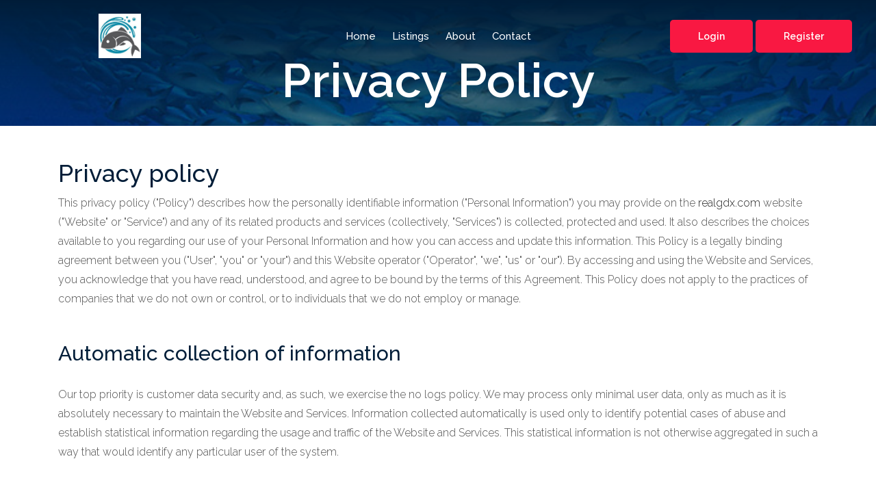

--- FILE ---
content_type: text/html; charset=UTF-8
request_url: https://seafishonline.realgdx.com/privacy-policy
body_size: 10244
content:
<!doctype html>
<html class="no-js" lang="en">

<head>
    <meta charset="utf-8">
    <meta http-equiv="x-ua-compatible" content="ie=edge">
    <meta http-equiv="Content-Type" content="text/html; charset=utf-8"/>
    <!-- CSRF Token -->
    <meta name="csrf-token" content="FmhR7CsavO9ZMRPnwvfKTDgSkrIZWrp9QmdyW9hG">

    <title>Privacy Policy, </title>
    <meta name="description" content="">
    <meta name="keywords" content="">
    <meta name="author" content="realgdx.com">
    <meta name="viewport" content="width=device-width, initial-scale=1">

    <meta name="twitter:card" content="summary" />
    <meta name="twitter:description" content="" />
    <meta name="twitter:title" content="Privacy Policy, " />
    <meta name="twitter:site" content="https://seafishonline.realgdx.com/privacy-policy" />
    <meta name="twitter:image" content="https://seafishonline.realgdx.com/" />

    <meta name="language" content="english">
    <meta name="robots" content="follow, index" />
    <link rel="canonical" href="https://seafishonline.realgdx.com/privacy-policy" />
    <link rel="shortlink" href="https://seafishonline.realgdx.com/privacy-policy" />

    <meta name="geo.region" content="" />

    <meta property="og:title" content="Privacy Policy, " />
    <meta property="og:description" content=""/>
    <meta property="og:image" content="https://seafishonline.realgdx.com/"/>

    <meta property="og:url" content="https://seafishonline.realgdx.com/privacy-policy" />
    <meta property="og:type" content="website" />

    <!-- Global site tag (gtag.js) - Google Analytics -->
    <script async src="https://www.googletagmanager.com/gtag/js?id="></script>
    <script>
        window.dataLayer = window.dataLayer || [];
        function gtag(){dataLayer.push(arguments);}
        gtag('js', new Date());

        gtag('config', 'G-T4YVRKHBZ2');
            </script>


    <!-- <link rel="manifest" href="site.webmanifest"> -->
    <link rel="shortcut icon" type="image/x-icon" href="/img/favicon.png">
    <!-- Place favicon.ico in the root directory -->

    <!-- CSS here -->
    <link rel="stylesheet" href="/css/bootstrap.min.css">
    <link rel="stylesheet" href="/css/owl.carousel.min.css">
    <link rel="stylesheet" href="/css/magnific-popup.css">
    <link rel="stylesheet" href="/css/font-awesome.min.css">
    <link rel="stylesheet" href="/css/themify-icons.css">
    <link rel="stylesheet" href="/css/nice-select.css">
    <link rel="stylesheet" href="/css/flaticon.css">
    <link rel="stylesheet" href="/css/gijgo.css">
    <link rel="stylesheet" href="/css/animate.css">
    <link rel="stylesheet" href="/css/slick.css">
    <link rel="stylesheet" href="/css/slicknav.css">
    <link rel="stylesheet" href="https://ajax.googleapis.com/ajax/libs/jqueryui/1.11.2/themes/smoothness/jquery-ui.css">

    <link rel="stylesheet" href="/css/style.css">
    <link rel="stylesheet" href="/css/app.css">
    <!-- <link rel="stylesheet" href="css/responsive.css"> -->
</head>

<body>
<div id="fb-root"></div>
<script async defer crossorigin="anonymous" src="https://connect.facebook.net/en_GB/sdk.js#xfbml=1&version=v11.0&appId=218839610056199&autoLogAppEvents=1" nonce="UYxVNPvL"></script>
<!--[if lte IE 9]>
<p class="browserupgrade">You are using an <strong>outdated</strong> browser. Please <a href="https://browsehappy.com/">upgrade
    your browser</a> to improve your experience and security.</p>
<![endif]-->

<!-- header-start -->
<header>
    <div class="header-area ">
        <div id="sticky-header" class="main-header-area">
            <div class="container-fluid ">
                <div class="header_bottom_border">
                    <div class="row align-items-center">
                        <div class="col-xl-3 col-lg-2">
                            <div class="logo text-center">
                                <a href="/">
                                    <img src="/logos/7_logo_60715ffac33c0.png" style="max-height: 65px;max-width:155px;"
                                         alt="Sea Fish Online logo">
                                </a>
                            </div>
                        </div>
                        <div class="col-xl-6 col-lg-7">
                            <div class="main-menu  d-none d-lg-block">
                                <nav>
                                    <ul id="navigation">
                                        <li><a href="/">home</a></li>
                                        <li><a href="/listings">Listings</a></li>

                                        
                                        <li><a href="/about">about</a></li>

                                        <li><a href="/contact">Contact</a></li>
                                        
                                                                                

                                                                                    <a class="d-lg-none" href="https://seafishonline.realgdx.com/login">Login</a>

                                                                                            <a class="d-lg-none" href="https://seafishonline.realgdx.com/register">Register</a>
                                                                                                                        </ul>
                                </nav>
                            </div>
                        </div>
                        <style>
                            @media  only screen and (min-width: 1500px) and (max-width: 1600px) {
                                .force-min-reg {
                                    min-width: 265px;
                                }
                            }
                        </style>
                        <div class="col-xl-3 col-lg-3 d-none d-lg-block">
                            <div class="Appointment">
                                <div class="book_btn d-none d-lg-block force-min-reg">
                                                                            <div class="top-right links">
                                                                                            <a href="https://seafishonline.realgdx.com/login">Login</a>

                                                                                                    <a href="https://seafishonline.realgdx.com/register">Register</a>
                                                                                                                                    </div>
                                    
                                </div>
                            </div>
                        </div>
                        <div class="col-12">
                            <div class="mobile_menu d-block d-lg-none"></div>
                        </div>
                    </div>
                                    </div>

            </div>
        </div>
    </div>
</header>
<!-- header-end -->
    <div class="bradcam_area bradcam_area_sm bradcam_bg_2" style="background-image: url('/banners/7_banner_60706645c67c8.jpg');">
        <div class="container">
            <div class="row">
                <div class="col-xl-12">
                    <div class="bradcam_text text-center">
                        <h3>Privacy Policy</h3>
                    </div>
                </div>
            </div>
        </div>
    </div>

    <section class="contact-section section_padding pt-5">
        <div class="container">

            <div class="row">
                <div class="col-12">
                    <h1>Privacy policy</h1>
<p> This privacy policy (&quot;Policy&quot;) describes how the personally identifiable information (&quot;Personal Information&quot;) you may provide on the <a target="_blank" rel="nofollow" href="https://realgdx.com">realgdx.com</a> website (&quot;Website&quot; or &quot;Service&quot;) and any of its related products and services (collectively, &quot;Services&quot;) is collected, protected and used. It also describes the choices available to you regarding our use of your Personal Information and how you can access and update this information. This Policy is a legally binding agreement between you (&quot;User&quot;, &quot;you&quot; or &quot;your&quot;) and this Website operator (&quot;Operator&quot;, &quot;we&quot;, &quot;us&quot; or &quot;our&quot;). By accessing and using the Website and Services, you acknowledge that you have read, understood, and agree to be bound by the terms of this Agreement. This Policy does not apply to the practices of companies that we do not own or control, or to individuals that we do not employ or manage.</p>
<h2>Automatic collection of information</h2>
<p>Our top priority is customer data security and, as such, we exercise the no logs policy. We may process only minimal user data, only as much as it is absolutely necessary to maintain the Website and Services. Information collected automatically is used only to identify potential cases of abuse and establish statistical information regarding the usage and traffic of the Website and Services. This statistical information is not otherwise aggregated in such a way that would identify any particular user of the system.</p>
<h2>Collection of personal information</h2>
<p>You can access and use the Website and Services without telling us who you are or revealing any information by which someone could identify you as a specific, identifiable individual. If, however, you wish to use some of the features on the Website, you may be asked to provide certain Personal Information (for example, your name and e-mail address). We receive and store any information you knowingly provide to us when you create an account, publish content,  or fill any online forms on the Website. When required, this information may include the following:</p>
<ul>
    <li>Personal details such as name, country of residence, etc.</li>
    <li>Contact information such as email address, address, etc.</li>
    <li>Account details such as user name, unique user ID, password, etc.</li>
    <li>Any other materials you willingly submit to us such as articles, images, feedback, etc.</li>
</ul>
<p>Some of the information we collect is directly from you via the Website and Services. However, we may also collect Personal Information about you from other sources such as public databases and our joint marketing partners. You can choose not to provide us with your Personal Information, but then you may not be able to take advantage of some of the features on the Website. Users who are uncertain about what information is mandatory are welcome to contact us.</p>
<h2>Use and processing of collected information</h2>
<p>In order to make the Website and Services available to you, or to meet a legal obligation, we need to collect and use certain Personal Information. If you do not provide the information that we request, we may not be able to provide you with the requested products or services. Any of the information we collect from you may be used to help us run and operate the Website and Services.</p>
<p>
    Processing your Personal Information depends on how you interact with the Website and Services, where you are located in the world and if one of the following applies: (i) you have given your consent for one or more specific purposes; this, however, does not apply, whenever the processing of Personal Information is subject to California Consumer Privacy Act or European data protection law; (ii) provision of information is necessary for the performance of an agreement with you and/or for any pre-contractual obligations thereof; (iii) processing is necessary for compliance with a legal obligation to which you are subject; (iv) processing is related to a task that is carried out in the public interest or in the exercise of official authority vested in us; (v) processing is necessary for the purposes of the legitimate interests pursued by us or by a third party.</p>
<p> Note that under some legislations we may be allowed to process information until you object to such processing (by opting out), without having to rely on consent or any other of the following legal bases below. In any case, we will be happy to clarify the specific legal basis that applies to the processing, and in particular whether the provision of Personal Information is a statutory or contractual requirement, or a requirement necessary to enter into a contract.</p>
<h2>Managing information</h2>
<p>You are able to delete certain Personal Information we have about you. The Personal Information you can delete may change as the Website and Services change. When you delete Personal Information, however, we may maintain a copy of the unrevised Personal Information in our records for the duration necessary to comply with our obligations to our affiliates and partners, and for the purposes described below. If you would like to delete your Personal Information or permanently delete your account, you can do so by contacting us.</p>
<h2>Disclosure of information</h2>
<p> Depending on the requested Services or as necessary to complete any transaction or provide any service you have requested, we may share your information with your consent with our trusted third parties that work with us, any other affiliates and subsidiaries we rely upon to assist in the operation of the Website and Services available to you. We do not share Personal Information with unaffiliated third parties. These service providers are not authorized to use or disclose your information except as necessary to perform services on our behalf or comply with legal requirements. We may share your Personal Information for these purposes only with third parties whose privacy policies are consistent with ours or who agree to abide by our policies with respect to Personal Information. These third parties are given Personal Information they need only in order to perform their designated functions, and we do not authorize them to use or disclose Personal Information for their own marketing or other purposes.</p>
<h2>Retention of information</h2>
<p>We will retain and use your Personal Information for the period necessary to comply with our legal obligations, resolve disputes, and enforce our agreements unless a longer retention period is required or permitted by law. We may use any aggregated data derived from or incorporating your Personal Information after you update or delete it, but not in a manner that would identify you personally. Once the retention period expires, Personal Information shall be deleted. Therefore, the right to access, the right to erasure, the right to rectification and the right to data portability cannot be enforced after the expiration of the retention period.</p>
<h2>Transfer of information</h2>
<p>Depending on your location, data transfers may involve transferring and storing your information in a country other than your own. You are entitled to learn about the legal basis of information transfers to a country outside the European Union or to any international organization governed by public international law or set up by two or more countries, such as the UN, and about the security measures taken by us to safeguard your information. If any such transfer takes place, you can find out more by checking the relevant sections of this Policy or inquire with us using the information provided in the contact section.</p>
<h2>The rights of users</h2>
<p>You may exercise certain rights regarding your information processed by us. In particular, you have the right to do the following: (i) you have the right to withdraw consent where you have previously given your consent to the processing of your information; (ii) you have the right to object to the processing of your information if the processing is carried out on a legal basis other than consent; (iii) you have the right to learn if information is being processed by us, obtain disclosure regarding certain aspects of the processing and obtain a copy of the information undergoing processing; (iv) you have the right to verify the accuracy of your information and ask for it to be updated or corrected; (v) you have the right, under certain circumstances, to restrict the processing of your information, in which case, we will not process your information for any purpose other than storing it; (vi) you have the right, under certain circumstances, to obtain the erasure of your Personal Information from us; (vii) you have the right to receive your information in a structured, commonly used and machine readable format and, if technically feasible, to have it transmitted to another controller without any hindrance. This provision is applicable provided that your information is processed by automated means and that the processing is based on your consent, on a contract which you are part of or on pre-contractual obligations thereof.</p>
<h2>The right to object to processing</h2>
<p>Where Personal Information is processed for the public interest, in the exercise of an official authority vested in us or for the purposes of the legitimate interests pursued by us, you may object to such processing by providing a ground related to your particular situation to justify the objection.</p>
<h2>Data protection rights under GDPR</h2>
<p>If you are a resident of the European Economic Area (EEA), you have certain data protection rights and the Operator aims to take reasonable steps to allow you to correct, amend, delete, or limit the use of your Personal Information. If you wish to be informed what Personal Information we hold about you and if you want it to be removed from our systems, please contact us. In certain circumstances, you have the following data protection rights:</p>
<ul>
    <li>You have the right to request access to your Personal Information that we store and have the ability to access your Personal Information.</li>
    <li>You have the right to request that we correct any Personal Information you believe is inaccurate. You also have the right to request us to complete the Personal Information you believe is incomplete.</li>
    <li>You have the right to request the erase your Personal Information under certain conditions of this Policy.</li>
    <li>You have the right to object to our processing of your Personal Information.</li>
    <li> You have the right to seek restrictions on the processing of your Personal Information. When you restrict the processing of your Personal Information, we may store it but will not process it further.</li>
    <li> You have the right to be provided with a copy of the information we have on you in a structured, machine-readable and commonly used format.</li>
    <li> You also have the right to withdraw your consent at any time where the Operator relied on your consent to process your Personal Information.</li>
</ul>
<p>You have the right to complain to a Data Protection Authority about our collection and use of your Personal Information. For more information, please contact your local data protection authority in the European Economic Area (EEA).</p>
<h2>How to exercise these rights</h2>
<p>Any requests to exercise your rights can be directed to the Operator through the contact details provided in this document. Please note that we may ask you to verify your identity before responding to such requests. Your request must provide sufficient information that allows us to verify that you are the person you are claiming to be or that you are the authorized representative of such person. You must include sufficient details to allow us to properly understand the request and respond to it. We cannot respond to your request or provide you with Personal Information unless we first verify your identity or authority to make such a request and confirm that the Personal Information relates to you.</p>
<h2>Privacy of children</h2>
<p>We do not knowingly collect any Personal Information from children under the age of 18. If you are under the age of 18, please do not submit any Personal Information through the Website and Services. We encourage parents and legal guardians to monitor their children's Internet usage and to help enforce this Policy by instructing their children never to provide Personal Information through the Website and Services without their permission. If you have reason to believe that a child under the age of 18 has provided Personal Information to us through the Website and Services, please contact us. You must also be at least 16 years of age to consent to the processing of your Personal Information in your country (in some countries we may allow your parent or guardian to do so on your behalf).</p>
<h2>Cookies</h2>
<p>The Website and Services use &quot;cookies&quot; to help personalize your online experience. A cookie is a text file that is placed on your hard disk by a web page server. Cookies cannot be used to run programs or deliver viruses to your computer. Cookies are uniquely assigned to you, and can only be read by a web server in the domain that issued the cookie to you.</p>
<p>We may use cookies to collect, store, and track information for statistical purposes to operate the Website and Services. You have the ability to accept or decline cookies. Most web browsers automatically accept cookies, but you can usually modify your browser setting to decline cookies if you prefer. If you choose to decline cookies, you may not be able to fully experience the features of the Website and Services. To learn more about cookies and how to manage them, visit <a target="_blank" href="https://www.internetcookies.org">internetcookies.org</a></p>
<h2>Do Not Track signals</h2>
<p>Some browsers incorporate a Do Not Track feature that signals to websites you visit that you do not want to have your online activity tracked. Tracking is not the same as using or collecting information in connection with a website. For these purposes, tracking refers to collecting personally identifiable information from consumers who use or visit a website or online service as they move across different websites over time. The Website and Services do not track its visitors over time and across third party websites. However, some third party sites may keep track of your browsing activities when they serve you content, which enables them to tailor what they present to you.</p>
<h2>Links to other resources</h2>
<p>The Website and Services contain links to other resources that are not owned or controlled by us. Please be aware that we are not responsible for the privacy practices of such other resources or third parties. We encourage you to be aware when you leave the Website and Services and to read the privacy statements of each and every resource that may collect Personal Information.</p>
<h2>Information security</h2>
<p>We secure information you provide on computer servers in a controlled, secure environment, protected from unauthorized access, use, or disclosure. We maintain reasonable administrative, technical, and physical safeguards in an effort to protect against unauthorized access, use, modification, and disclosure of Personal Information in its control and custody. However, no data transmission over the Internet or wireless network can be guaranteed. Therefore, while we strive to protect your Personal Information, you acknowledge that (i) there are security and privacy limitations of the Internet which are beyond our control; (ii) the security, integrity, and privacy of any and all information and data exchanged between you and the Website and Services cannot be guaranteed; and (iii) any such information and data may be viewed or tampered with in transit by a third party, despite best efforts.</p>
<h2>Data breach</h2>
<p>In the event we become aware that the security of the Website and Services has been compromised or users Personal Information has been disclosed to unrelated third parties as a result of external activity, including, but not limited to, security attacks or fraud, we reserve the right to take reasonably appropriate measures, including, but not limited to, investigation and reporting, as well as notification to and cooperation with law enforcement authorities. In the event of a data breach, we will make reasonable efforts to notify affected individuals if we believe that there is a reasonable risk of harm to the user as a result of the breach or if notice is otherwise required by law. When we do, we will post a notice on the Website.</p>
<h2>Changes and amendments</h2>
<p>We reserve the right to modify this Policy or its terms relating to the Website and Services from time to time in our discretion and will notify you of any material changes to the way in which we treat Personal Information. When we do, we will post a notification on the main page of the Website. We may also provide notice to you in other ways in our discretion, such as through contact information you have provided. Any updated version of this Policy will be effective immediately upon the posting of the revised Policy unless otherwise specified. Your continued use of the Website and Services after the effective date of the revised Policy (or such other act specified at that time) will constitute your consent to those changes. However, we will not, without your consent, use your Personal Information in a manner materially different than what was stated at the time your Personal Information was collected. Policy was created with <a style="color:inherit" target="_blank" href="https://www.websitepolicies.com/blog/sample-privacy-policy-template">WebsitePolicies</a>.</p>
<h2>Acceptance of this policy</h2>
<p>You acknowledge that you have read this Policy and agree to all its terms and conditions. By accessing and using the Website and Services you agree to be bound by this Policy. If you do not agree to abide by the terms of this Policy, you are not authorized to access or use the Website and Services.</p>
<h2>Contacting us</h2>
<p>If you would like to contact us to understand more about this Policy or wish to contact us concerning any matter relating to individual rights and your Personal Information, you may do so via the <a target="_blank" rel="nofollow" href="https://realgdx.com/contact">contact form</a></p>
<p>This document was last updated on February 3, 2021</p>
                </div>
            </div>

        </div>
    </section>


<!-- footer start -->
<footer class="footer">
    <div class="footer_top">
        <div class="container">
            <div class="row">
                <div class="col-xl-4 col-md-6 col-lg-3">
                    <div class="footer_widget">
                        <div class="footer_logo">
                            <a href="//realgdx.com">
                                <img src="/img/logo.png" style="max-width: 145px;max-height:75px;" alt="RealGDX logo">
                            </a>
                        </div>
                        <p>
                            Made in the United Kingdom.<br/>
                            Powered by RealGDX<br/>
                            <a href="//realgdx.com">Create an online digital business directory</a>
                        </p>
                        <div class="socail_links">
                            <ul>
                                <li>
                                    <a href="" target="_blank">
                                        <i class="ti-facebook"></i>
                                    </a>
                                </li>
                                <li>
                                    <a href="" target="_blank">
                                        <i class="fa fa-twitter"></i>
                                    </a>
                                </li>
                                <li>
                                    <a href="" target="_blank">
                                        <i class="fa fa-instagram"></i>
                                    </a>
                                </li>
                            </ul>
                        </div>

                    </div>
                </div>
                <div class="col-xl-2 col-md-6 col-lg-3">
                    <div class="footer_widget">
                        <h3 class="footer_title">
                            Site Info
                        </h3>
                        <ul>

                            <li><a href="/">Home</a></li>
                            <li><a href="/listings">Listings</a></li>


                            <li><a href="/about">About</a></li>

                            <li><a href="/contact">Contact</a></li>

                            <li><a href="/cookie-policy">Cookie Policy</a></li>
                            <li><a href="/privacy-policy">Privacy Policy</a></li>
                        </ul>
                    </div>
                </div>
                <div class="col-xl-2 col-md-6 col-lg-2">
                    <div class="footer_widget">
                        <h3 class="footer_title">
                            Read More
                        </h3>
                        <ul>

                                                    </ul>

                    </div>
                </div>
                <div class="col-xl-4 col-md-6 col-lg-4">
                    <div class="footer_widget">
                        <h3 class="footer_title">
                            Subscribe
                        </h3>
                        <form action="/" method="get" class="newsletter_form">
                            <input type="hidden" name="_token" value="FmhR7CsavO9ZMRPnwvfKTDgSkrIZWrp9QmdyW9hG">                            <input type="email" required name="sub_mail" placeholder="Enter your mail">
                            <button type="submit">Subscribe</button>
                        </form>
                        <p class="newsletter_text">Sign up for news and updates</p>
                    </div>
                                    </div>
            </div>
        </div>
    </div>
    <div class="copy-right_text">
        <div class="container">
            <div class="footer_border"></div>
            <div class="row">
                <div class="col-xl-12">
                    <p class="copy_right text-center">
                        <!-- Link back to Colorlib can't be removed. Template is licensed under CC BY 3.0. -->
                        Copyright &copy;<script>document.write(new Date().getFullYear());</script>
                        All rights reserved | This template is made with <i class="fa fa-heart-o"
                                                                            aria-hidden="true"></i> by <a
                            href="https://colorlib.com" target="_blank">Colorlib</a>
                        <!-- Link back to Colorlib can't be removed. Template is licensed under CC BY 3.0. -->
                    </p>
                </div>
            </div>
        </div>
    </div>
</footer>
<!--/ footer end  -->
<script src="/js/vendor/jquery-1.12.4.min.js"></script>
<!-- link that opens popup -->
<script src=" https://cdnjs.cloudflare.com/ajax/libs/jqueryui/1.12.1/jquery-ui.min.js"></script>
<!-- JS here -->
<script src="/js/vendor/modernizr-3.5.0.min.js"></script>

<script src="/js/popper.min.js"></script>
<script src="/js/bootstrap.min.js"></script>
<script src="/js/owl.carousel.min.js"></script>
<script src="/js/isotope.pkgd.min.js"></script>
<script src="/js/waypoints.min.js"></script>
<script src="/js/jquery.counterup.min.js"></script>
<script src="/js/imagesloaded.pkgd.min.js"></script>
<script src="/js/scrollIt.js"></script>
<script src="/js/jquery.scrollUp.min.js"></script>
<script src="/js/wow.min.js"></script>
<script src="/js/nice-select.min.js"></script>
<script src="/js/jquery.slicknav.min.js"></script>
<script src="/js/jquery.magnific-popup.min.js"></script>
<script src="/js/plugins.js"></script>
<!-- <script src="js/gijgo.min.js"></script> -->
<script src="/js/slick.min.js"></script>
<script src="https://cdn.ckeditor.com/ckeditor5/22.0.0/classic/ckeditor.js"></script>
<script src="/js/main.js"></script>
<script src="/js/app.js"></script>

<link href="https://cdn.jsdelivr.net/npm/select2@4.1.0-beta.1/dist/css/select2.min.css" rel="stylesheet"/>
<script src="https://cdn.jsdelivr.net/npm/select2@4.1.0-beta.1/dist/js/select2.min.js"></script>
<script>
    $(document).ready(function () {
        $('.select2').select2({
            ajax: {
                url: '/locations',
                dataType: 'json',
                delay: 250,
                minimumInputLength: 3,
                processResults: function (data, params) {
                    //console.log(data.items);
                    return {
                        results: data.items
                    };
                }
                // Additional AJAX parameters go here; see the end of this chapter for the full code of this example
            }
        });


        //fb
        $.ajaxSetup({ cache: true });
            $.getScript('https://connect.facebook.net/en_US/sdk.js', function(){
            FB.init({
            appId: '218839610056199',
            version: 'v2.7' // or v2.1, v2.2, v2.3, ...
        });
        $('#loginbutton,#feedbutton').removeAttr('disabled');
            FB.getLoginStatus(updateStatusCallback);
        });

    });
</script>
<style>
    .input_field.location .select2-container {
        width: 100% !important;
        margin-left: 48px !important;
        font-family: "Raleway", sans-serif;
        font-size: 1rem;
        text-align: left;
    }

    .select2-container--default .select2-selection--single .select2-selection__rendered {

        color: #727272 !important;
    }

    @media (max-width: 767px) {
        .input_field.location .select2-container {
            margin-left: 0px !important;
        }

        .input_field.location {
            margin-left: 8px !important;
            margin-bottom: 17px !important;

        }
    }

    .input_field.location-default .select2-container {
        width: 100% !important;
    }

    .select2-selection {
        border: none !important;
    }

    .location-border .select2-selection {
        border: 1px solid #ced4da!important;
    }

    .search .location-default .select2-selection--single {
        width: 100%;
        height: 50px;
        font-family: "Raleway", sans-serif;
        padding: 11px;
        border: 1px solid #D5D5D5 !important;
        -webkit-border-radius: 5px;
        -moz-border-radius: 5px;
        border-radius: 5px;
    }

    .search .select2-container--default .select2-selection--single .select2-selection__arrow {
        height: 26px;
        position: absolute;
        top: 12px;
        right: 17px;
        width: 20px;
    }

    .listing-categories button.category {
        border: none;
        background: rgba(255, 255, 255, 0.2);
        border-radius: 5px;
        font-size: 14px;
        color: #fff;
        font-weight: #000;
        font-family: "Raleway", sans-serif;
        padding: 5px 19px;
        display: inline-block;
        margin: 0 3px;
        -webkit-transition: 0.3s;
        -moz-transition: 0.3s;
        -o-transition: 0.3s;
        transition: 0.3s;
        cursor: pointer;
    }

    .owl-prev, .owl-next {
        padding-top:0px;
    }

    @media (max-width: 767px) {
        .mt-xs-0i {
            margin-top: 0px !important;
        }

        .mb-xs-3i {
            margin-bottom: 30px !important;
        }

    }

    @media (max-width: 991px) {
        .w-xs-100 {
            width: 100%;
        }
        .d-xs-ib {
            display: inline-block !important;
        }
    }

    @media(min-width: 768px){
        .mt-lg-150px {
            margin-top: 100px;
        }
    }

    .mainHeader {
        font-family: "Shadows Into Light", cursive;
        font-size: 70px;
        text-transform: capitalize;
        letter-spacing: 2px;
        font-weight: 300;
        line-height: 70px;
        margin-bottom: 70px;
        color: #fff;
    }

    @media (max-width: 1200px) and (min-width: 992px) {
        .mainHeader {
            font-size: 35px;
        }
    }
    @media (max-width: 991px) and (min-width: 768px) {
        .mainHeader {
            font-size: 54px;
        }
    }
    @media (max-width: 767px) {
        .mainHeader {
            font-size: 30px;
            margin-bottom: 30px;
            line-height: 45px;
        }
    }


    .mainStrap {
        font-size: 30px;
        font-weight: 400;
        color: #F91842;
        font-family: "Raleway", sans-serif;
        margin-bottom: 24px;
    }

    @media (max-width: 1200px) and (min-width: 992px) {
        .mainStrap {
            font-size: 16px;
        }
    }
    @media (max-width: 991px) and (min-width: 768px) {
        .mainStrap {
            font-size: 16px;
        }
    }
    @media (max-width: 767px) {
        .mainStrap {
            font-size: 16px;
        }
    }
    .slider_area .single_slider .slider_text .quality ul li {
        margin-top: 15px;
    }
    .explorer_bottom > .explorer_info {
        margin: 0 auto;
    }
</style>
<link rel="stylesheet" type="text/css" href="https://cdn.wpcc.io/lib/1.0.2/cookieconsent.min.css"/>
<script src="https://cdn.wpcc.io/lib/1.0.2/cookieconsent.min.js" defer></script>
<script>window.addEventListener("load", function () {
        window.wpcc.init({
            "border": "thin",
            "corners": "small",
            "colors": {
                "popup": {"background": "#f6f6f6", "text": "#000000", "border": "#555555"},
                "button": {"background": "#555555", "text": "#ffffff"}
            },
            "position": "bottom-right",
            "content": {"href": "https://realgdx.com/cookie-policy"}
        })
    });</script>
<script src="https://www.google.com/recaptcha/api.js?" async defer></script>

<script defer src="https://static.cloudflareinsights.com/beacon.min.js/vcd15cbe7772f49c399c6a5babf22c1241717689176015" integrity="sha512-ZpsOmlRQV6y907TI0dKBHq9Md29nnaEIPlkf84rnaERnq6zvWvPUqr2ft8M1aS28oN72PdrCzSjY4U6VaAw1EQ==" data-cf-beacon='{"version":"2024.11.0","token":"2c581955a49c458087a2dd650a100e82","r":1,"server_timing":{"name":{"cfCacheStatus":true,"cfEdge":true,"cfExtPri":true,"cfL4":true,"cfOrigin":true,"cfSpeedBrain":true},"location_startswith":null}}' crossorigin="anonymous"></script>
</body>

</html>


--- FILE ---
content_type: text/css
request_url: https://seafishonline.realgdx.com/css/style.css
body_size: 26575
content:
@import url("https://fonts.googleapis.com/css?family=Raleway:200,200i,300,300i,400,400i,500,600,600i,700|Shadows+Into+Light&display=swap");
@import url("https://fonts.googleapis.com/css?family=Raleway:200,200i,300,300i,400,400i,500,600,600i,700|Shadows+Into+Light&display=swap");
/* line 1, ../../Arafath/CL/Cl November/222. Directory/HTML/scss/_extend.scss */
.flex-center-start {
  display: -webkit-box;
  display: -ms-flexbox;
  display: flex;
  -webkit-box-align: center;
  -ms-flex-align: center;
  align-items: center;
  -webkit-box-pack: start;
  -ms-flex-pack: start;
  justify-content: start;
}

/* Normal desktop :1200px. */
/* Normal desktop :992px. */
/* Tablet desktop :768px. */
/* small mobile :320px. */
/* Large Mobile :480px. */
/* 1. Theme default css */
/* line 5, ../../Arafath/CL/Cl November/222. Directory/HTML/scss/theme-default.scss */
body {
  font-family: "Raleway", sans-serif;
  font-weight: normal;
  font-style: normal;
}

/* line 12, ../../Arafath/CL/Cl November/222. Directory/HTML/scss/theme-default.scss */
.img {
  max-width: 100%;
  -webkit-transition: 0.3s;
  -moz-transition: 0.3s;
  -o-transition: 0.3s;
  transition: 0.3s;
}

/* line 16, ../../Arafath/CL/Cl November/222. Directory/HTML/scss/theme-default.scss */
a,
.button {
  -webkit-transition: 0.3s;
  -moz-transition: 0.3s;
  -o-transition: 0.3s;
  transition: 0.3s;
}

/* line 20, ../../Arafath/CL/Cl November/222. Directory/HTML/scss/theme-default.scss */
a:focus,
.button:focus, button:focus {
  text-decoration: none;
  outline: none;
}

/* line 25, ../../Arafath/CL/Cl November/222. Directory/HTML/scss/theme-default.scss */
a:focus {
  text-decoration: none;
}

/* line 28, ../../Arafath/CL/Cl November/222. Directory/HTML/scss/theme-default.scss */
a:focus,
a:hover,
.portfolio-cat a:hover,
.footer -menu li a:hover {
  text-decoration: none;
}

/* line 34, ../../Arafath/CL/Cl November/222. Directory/HTML/scss/theme-default.scss */
a,
button {
  color: #1F1F1F;
  outline: medium none;
}

/* line 39, ../../Arafath/CL/Cl November/222. Directory/HTML/scss/theme-default.scss */
h1, h2, h3, h4, h5 {
  color: #001D38;
}

.theme-header {
    font-family: "Shadows Into Light", cursive;
}


/* line 43, ../../Arafath/CL/Cl November/222. Directory/HTML/scss/theme-default.scss */
h1 a,
h2 a,
h3 a,
h4 a,
h5 a,
h6 a {
  color: inherit;
}

/* line 52, ../../Arafath/CL/Cl November/222. Directory/HTML/scss/theme-default.scss */
ul {
  margin: 0px;
  padding: 0px;
}

/* line 56, ../../Arafath/CL/Cl November/222. Directory/HTML/scss/theme-default.scss */
li {
  list-style: none;
}

/* line 59, ../../Arafath/CL/Cl November/222. Directory/HTML/scss/theme-default.scss */
p {
  font-size: 16px;
  font-weight: 300;
  line-height: 28px;
  color: #4D4D4D;
  margin-bottom: 13px;
  font-family: "Raleway", sans-serif;
}

/* line 68, ../../Arafath/CL/Cl November/222. Directory/HTML/scss/theme-default.scss */
label {
  color: #7e7e7e;
  cursor: pointer;
  font-size: 14px;
  font-weight: 400;
}

/* line 74, ../../Arafath/CL/Cl November/222. Directory/HTML/scss/theme-default.scss */
*::-moz-selection {
  background: #444;
  color: #fff;
  text-shadow: none;
}

/* line 79, ../../Arafath/CL/Cl November/222. Directory/HTML/scss/theme-default.scss */
::-moz-selection {
  background: #444;
  color: #fff;
  text-shadow: none;
}

/* line 84, ../../Arafath/CL/Cl November/222. Directory/HTML/scss/theme-default.scss */
::selection {
  background: #444;
  color: #fff;
  text-shadow: none;
}

/* line 89, ../../Arafath/CL/Cl November/222. Directory/HTML/scss/theme-default.scss */
*::-webkit-input-placeholder {
  color: #cccccc;
  font-size: 14px;
  opacity: 1;
}

/* line 94, ../../Arafath/CL/Cl November/222. Directory/HTML/scss/theme-default.scss */
*:-ms-input-placeholder {
  color: #cccccc;
  font-size: 14px;
  opacity: 1;
}

/* line 99, ../../Arafath/CL/Cl November/222. Directory/HTML/scss/theme-default.scss */
*::-ms-input-placeholder {
  color: #cccccc;
  font-size: 14px;
  opacity: 1;
}

/* line 104, ../../Arafath/CL/Cl November/222. Directory/HTML/scss/theme-default.scss */
*::placeholder {
  color: #cccccc;
  font-size: 14px;
  opacity: 1;
}

/* line 110, ../../Arafath/CL/Cl November/222. Directory/HTML/scss/theme-default.scss */
h3 {
  font-size: 24px;
}

/* line 114, ../../Arafath/CL/Cl November/222. Directory/HTML/scss/theme-default.scss */
.mb-65 {
  margin-bottom: 67px;
}

/* line 118, ../../Arafath/CL/Cl November/222. Directory/HTML/scss/theme-default.scss */
.black-bg {
  background: #020c26 !important;
}

/* line 122, ../../Arafath/CL/Cl November/222. Directory/HTML/scss/theme-default.scss */
.white-bg {
  background: #ffffff;
}

/* line 125, ../../Arafath/CL/Cl November/222. Directory/HTML/scss/theme-default.scss */
.gray-bg {
  background: #f5f5f5;
}

/* line 130, ../../Arafath/CL/Cl November/222. Directory/HTML/scss/theme-default.scss */
.bg-img-1 {
  background-image: url(../img/slider/slider-img-1.jpg);
}

/* line 133, ../../Arafath/CL/Cl November/222. Directory/HTML/scss/theme-default.scss */
.bg-img-2 {
  background-image: url(../img/background-img/bg-img-2.jpg);
}

/* line 136, ../../Arafath/CL/Cl November/222. Directory/HTML/scss/theme-default.scss */
.cta-bg-1 {
  background-image: url(../img/background-img/bg-img-3.jpg);
}

/* line 141, ../../Arafath/CL/Cl November/222. Directory/HTML/scss/theme-default.scss */
.overlay {
  position: relative;
  z-index: 0;
}

/* line 145, ../../Arafath/CL/Cl November/222. Directory/HTML/scss/theme-default.scss */
.overlay::before {
  position: absolute;
  content: "";
  background-color: #001D38;
  top: 0;
  left: 0;
  width: 100%;
  height: 100%;
  z-index: -1;
  opacity: .5;
}

/* line 157, ../../Arafath/CL/Cl November/222. Directory/HTML/scss/theme-default.scss */
.overlay2 {
  position: relative;
  z-index: 0;
}

/* line 161, ../../Arafath/CL/Cl November/222. Directory/HTML/scss/theme-default.scss */
.overlay2::before {
  position: absolute;
  content: "";
  background-color: #001D38;
  top: 0;
  left: 0;
  width: 100%;
  height: 100%;
  z-index: -1;
  opacity: 0.6;
}

/* line 173, ../../Arafath/CL/Cl November/222. Directory/HTML/scss/theme-default.scss */
.overlay_03 {
  position: relative;
  z-index: 0;
}

/* line 177, ../../Arafath/CL/Cl November/222. Directory/HTML/scss/theme-default.scss */
.overlay_03::before {
  position: absolute;
  width: 100%;
  height: 100%;
  left: 0;
  top: 0;
  background: #001D38;
  opacity: .6;
  content: '';
  z-index: -1;
}

/* line 190, ../../Arafath/CL/Cl November/222. Directory/HTML/scss/theme-default.scss */
.bradcam_overlay {
  position: relative;
  z-index: 0;
}

/* line 194, ../../Arafath/CL/Cl November/222. Directory/HTML/scss/theme-default.scss */
.bradcam_overlay::before {
  position: absolute;
  content: "";
  /* Permalink - use to edit and share this gradient: https://colorzilla.com/gradient-editor/#5db2ff+0,7db9e8+100&1+24,0+96 */
  background: -moz-linear-gradient(left, #5db2ff 0%, #65b4f9 24%, rgba(124, 185, 233, 0) 96%, rgba(125, 185, 232, 0) 100%);
  /* FF3.6-15 */
  background: -webkit-linear-gradient(left, #5db2ff 0%, #65b4f9 24%, rgba(124, 185, 233, 0) 96%, rgba(125, 185, 232, 0) 100%);
  /* Chrome10-25,Safari5.1-6 */
  background: linear-gradient(to right, #5db2ff 0%, #65b4f9 24%, rgba(124, 185, 233, 0) 96%, rgba(125, 185, 232, 0) 100%);
  /* W3C, IE10+, FF16+, Chrome26+, Opera12+, Safari7+ */
  filter: progid:DXImageTransform.Microsoft.gradient( startColorstr='#5db2ff', endColorstr='#007db9e8',GradientType=1 );
  /* IE6-9 */
  top: 0;
  left: 0;
  width: 100%;
  height: 100%;
  z-index: -1;
  opacity: 1;
}

/* line 210, ../../Arafath/CL/Cl November/222. Directory/HTML/scss/theme-default.scss */
.section-padding {
  padding-top: 120px;
  padding-bottom: 120px;
}

/* line 214, ../../Arafath/CL/Cl November/222. Directory/HTML/scss/theme-default.scss */
.pt-120 {
  padding-top: 120px;
}

/* button style */
/* line 220, ../../Arafath/CL/Cl November/222. Directory/HTML/scss/theme-default.scss */
.owl-carousel .owl-nav div {
  background: transparent;
  height: 50px;
  left: 0px;
  position: absolute;
  text-align: center;
  top: 50%;
  -webkit-transform: translateY(-50%);
  -ms-transform: translateY(-50%);
  transform: translateY(-50%);
  -webkit-transition: all 0.3s ease 0s;
  -o-transition: all 0.3s ease 0s;
  transition: all 0.3s ease 0s;
  width: 50px;
  color: #707070;
  background-color: transparent;
  -webkit-border-radius: 50%;
  -moz-border-radius: 50%;
  border-radius: 50%;
  left: 50px;
  font-size: 15px;
  line-height: 50px;
  border: 1px solid #4D6174;
  left: 150px;
  color: #fff;
}

/* line 248, ../../Arafath/CL/Cl November/222. Directory/HTML/scss/theme-default.scss */
.owl-carousel .owl-nav div.owl-next {
  left: auto;
  right: 150px;
}

/* line 253, ../../Arafath/CL/Cl November/222. Directory/HTML/scss/theme-default.scss */
.owl-carousel .owl-nav div.owl-next i {
  position: relative;
  right: 0;
}

/* line 260, ../../Arafath/CL/Cl November/222. Directory/HTML/scss/theme-default.scss */
.owl-carousel .owl-nav div.owl-prev i {
  position: relative;
  top: 0px;
}

/* line 270, ../../Arafath/CL/Cl November/222. Directory/HTML/scss/theme-default.scss */
.owl-carousel:hover .owl-nav div {
  opacity: 1;
  visibility: visible;
}

/* line 273, ../../Arafath/CL/Cl November/222. Directory/HTML/scss/theme-default.scss */
.owl-carousel:hover .owl-nav div:hover {
  color: #fff;
  background: #FD8E5E;
  border: 1px solid transparent;
}

/* line 283, ../../Arafath/CL/Cl November/222. Directory/HTML/scss/theme-default.scss */
.mb-20px {
  margin-bottom: 20px;
}

/* line 287, ../../Arafath/CL/Cl November/222. Directory/HTML/scss/theme-default.scss */
.mb-55 {
  margin-bottom: 55px;
}

/* line 290, ../../Arafath/CL/Cl November/222. Directory/HTML/scss/theme-default.scss */
.mb-40 {
  margin-bottom: 40px;
}

/* line 293, ../../Arafath/CL/Cl November/222. Directory/HTML/scss/theme-default.scss */
.mb-20 {
  margin-bottom: 20px;
}

/* line 298, ../../Arafath/CL/Cl November/222. Directory/HTML/scss/theme-default.scss */
.mb-60 {
  margin-bottom: 50px !important;
}

@media (min-width: 768px) and (max-width: 991px) {
  /* line 298, ../../Arafath/CL/Cl November/222. Directory/HTML/scss/theme-default.scss */
  .mb-60 {
    margin-bottom: 30px !important;
  }
}

@media (max-width: 767px) {
  /* line 298, ../../Arafath/CL/Cl November/222. Directory/HTML/scss/theme-default.scss */
  .mb-60 {
    margin-bottom: 20px !important;
  }
}

/* line 1, ../../Arafath/CL/Cl November/222. Directory/HTML/scss/_btn.scss */
.boxed-btn {
  background: #fff;
  color: #131313;
  display: inline-block;
  padding: 18px 44px;
  font-family: "Raleway", sans-serif;
  font-size: 14px;
  font-weight: 400;
  border: 0;
  border: 1px solid #F91842;
  letter-spacing: 3px;
  text-align: center;
  color: #F91842 !important;
  text-transform: uppercase;
  cursor: pointer;
}

/* line 17, ../../Arafath/CL/Cl November/222. Directory/HTML/scss/_btn.scss */
.boxed-btn:hover {
  background: #F91842;
  color: #fff !important;
  border: 1px solid #F91842;
}

/* line 22, ../../Arafath/CL/Cl November/222. Directory/HTML/scss/_btn.scss */
.boxed-btn:focus {
  outline: none;
}

/* line 25, ../../Arafath/CL/Cl November/222. Directory/HTML/scss/_btn.scss */
.boxed-btn.large-width {
  width: 220px;
}

/* line 29, ../../Arafath/CL/Cl November/222. Directory/HTML/scss/_btn.scss */
.boxed-btn3 {
  /* Permalink - use to edit and share this gradient: https://colorzilla.com/gradient-editor/#F91842+0,fd8e5e+100 */
  background: #fdae5c;
  /* Old browsers */
  background: -moz-linear-gradient(left, #fdae5c 0%, #fd8e5e 100%);
  /* FF3.6-15 */
  background: -webkit-linear-gradient(left, #fdae5c 0%, #fd8e5e 100%);
  /* Chrome10-25,Safari5.1-6 */
  background: linear-gradient(to right, #fdae5c 0%, #fd8e5e 100%);
  /* W3C, IE10+, FF16+, Chrome26+, Opera12+, Safari7+ */
  filter: progid:DXImageTransform.Microsoft.gradient( startColorstr='#F91842', endColorstr='#fd8e5e',GradientType=1 );
  /* IE6-9 */
  color: #fff;
  display: inline-block;
  padding: 19px 41px;
  font-family: "Raleway", sans-serif;
  font-size: 15px;
  font-weight: 500;
  border: 0;
  -webkit-border-radius: 30px;
  -moz-border-radius: 30px;
  border-radius: 30px;
  text-align: center;
  color: #fff !important;
  text-transform: capitalize;
  -webkit-transition: 0.3s;
  -moz-transition: 0.3s;
  -o-transition: 0.3s;
  transition: 0.3s;
  cursor: pointer;
}

/* line 52, ../../Arafath/CL/Cl November/222. Directory/HTML/scss/_btn.scss */
.boxed-btn3:hover {
  /* Permalink - use to edit and share this gradient: https://colorzilla.com/gradient-editor/#F91842+0,fd8e5e+100 */
  background: #fdae5c;
  /* Old browsers */
  background: -moz-linear-gradient(left, #fdae5c 0%, #fd8e5e 100%);
  /* FF3.6-15 */
  background: -webkit-linear-gradient(left, #fdae5c 0%, #fd8e5e 100%);
  /* Chrome10-25,Safari5.1-6 */
  background: linear-gradient(to right, #fdae5c 0%, #fd8e5e 100%);
  /* W3C, IE10+, FF16+, Chrome26+, Opera12+, Safari7+ */
  filter: progid:DXImageTransform.Microsoft.gradient( startColorstr='#F91842', endColorstr='#fd8e5e',GradientType=1 );
  /* IE6-9 */
  color: #fff !important;
}

/* line 62, ../../Arafath/CL/Cl November/222. Directory/HTML/scss/_btn.scss */
.boxed-btn3:focus {
  outline: none;
}

/* line 65, ../../Arafath/CL/Cl November/222. Directory/HTML/scss/_btn.scss */
.boxed-btn3.large-width {
  width: 220px;
}

/* line 70, ../../Arafath/CL/Cl November/222. Directory/HTML/scss/_btn.scss */
.boxed-btn3-white {
  color: #fff;
  display: inline-block;
  padding: 13px 27px;
  font-family: "Raleway", sans-serif;
  font-size: 14px;
  font-weight: 400;
  border: 0;
  border: 1px solid #fff;
  -webkit-border-radius: 5px;
  -moz-border-radius: 5px;
  border-radius: 5px;
  text-align: center;
  color: #fff !important;
  text-transform: capitalize;
  -webkit-transition: 0.5s;
  -moz-transition: 0.5s;
  -o-transition: 0.5s;
  transition: 0.5s;
  cursor: pointer;
  letter-spacing: 2px;
}

/* line 87, ../../Arafath/CL/Cl November/222. Directory/HTML/scss/_btn.scss */
.boxed-btn3-white:hover {
  background: #28AE61;
  color: #fff !important;
  border: 1px solid transparent;
}

/* line 92, ../../Arafath/CL/Cl November/222. Directory/HTML/scss/_btn.scss */
.boxed-btn3-white i {
  margin-right: 2px;
}

/* line 95, ../../Arafath/CL/Cl November/222. Directory/HTML/scss/_btn.scss */
.boxed-btn3-white:focus {
  outline: none;
}

/* line 98, ../../Arafath/CL/Cl November/222. Directory/HTML/scss/_btn.scss */
.boxed-btn3-white.large-width {
  width: 220px;
}

/* line 103, ../../Arafath/CL/Cl November/222. Directory/HTML/scss/_btn.scss */
.boxed-btn3-line {
  color: #F91842 !important;
  display: inline-block;
  padding: 14px 31px;
  font-family: "Raleway", sans-serif;
  font-size: 15px;
  font-weight: 500;
  border: 0;
  border: 1px solid #F91842;
  -webkit-border-radius: 30px;
  -moz-border-radius: 30px;
  border-radius: 30px;
  text-align: center;
  text-transform: capitalize;
  -webkit-transition: 0.5s;
  -moz-transition: 0.5s;
  -o-transition: 0.5s;
  transition: 0.5s;
  cursor: pointer;
}

/* line 118, ../../Arafath/CL/Cl November/222. Directory/HTML/scss/_btn.scss */
.boxed-btn3-line:hover {
  color: #fff !important;
  border: 1px solid transparent;
  /* Permalink - use to edit and share this gradient: https://colorzilla.com/gradient-editor/#F91842+0,fd8e5e+100 */
  background: #fdae5c;
  /* Old browsers */
  background: -moz-linear-gradient(left, #fdae5c 0%, #fd8e5e 100%);
  /* FF3.6-15 */
  background: -webkit-linear-gradient(left, #fdae5c 0%, #fd8e5e 100%);
  /* Chrome10-25,Safari5.1-6 */
  background: linear-gradient(to right, #fdae5c 0%, #fd8e5e 100%);
  /* W3C, IE10+, FF16+, Chrome26+, Opera12+, Safari7+ */
  filter: progid:DXImageTransform.Microsoft.gradient( startColorstr='#F91842', endColorstr='#fd8e5e',GradientType=1 );
  /* IE6-9 */
}

/* line 129, ../../Arafath/CL/Cl November/222. Directory/HTML/scss/_btn.scss */
.boxed-btn3-line:focus {
  outline: none;
}

/* line 132, ../../Arafath/CL/Cl November/222. Directory/HTML/scss/_btn.scss */
.boxed-btn3-line.large-width {
  width: 220px;
}

/* line 136, ../../Arafath/CL/Cl November/222. Directory/HTML/scss/_btn.scss */
.boxed-btn2 {
  border: none;
  background: #F91842;
  -webkit-border-radius: 5px;
  -moz-border-radius: 5px;
  border-radius: 5px;
  color: #fff;
  font-size: 16px;
  font-weight: 600;
  display: inline-block;
  padding: 12px 36px;
  font-family: "Raleway", sans-serif;
  cursor: pointer;
}

/* line 149, ../../Arafath/CL/Cl November/222. Directory/HTML/scss/_btn.scss */
.boxed-btn2:hover {
  background: #F91842;
  color: #fff !important;
}

/* line 153, ../../Arafath/CL/Cl November/222. Directory/HTML/scss/_btn.scss */
.boxed-btn2:focus {
  outline: none;
}

/* line 157, ../../Arafath/CL/Cl November/222. Directory/HTML/scss/_btn.scss */
.line-button {
  color: #919191;
  font-size: 16px;
  font-weight: 400;
  display: inline-block;
  position: relative;
  padding-right: 5px;
  padding-bottom: 2px;
}

/* line 165, ../../Arafath/CL/Cl November/222. Directory/HTML/scss/_btn.scss */
.line-button::before {
  position: absolute;
  content: "";
  background: #919191;
  width: 100%;
  height: 1px;
  bottom: 0;
  left: 0;
}

/* line 174, ../../Arafath/CL/Cl November/222. Directory/HTML/scss/_btn.scss */
.line-button:hover {
  color: #009DFF;
}

/* line 177, ../../Arafath/CL/Cl November/222. Directory/HTML/scss/_btn.scss */
.line-button:hover::before {
  background: #009DFF;
}

/* line 181, ../../Arafath/CL/Cl November/222. Directory/HTML/scss/_btn.scss */
.book_now {
  display: inline-block;
  font-size: 14px;
  color: #009DFF;
  border: 1px solid #009DFF;
  text-transform: capitalize;
  padding: 10px 25px;
}

/* line 188, ../../Arafath/CL/Cl November/222. Directory/HTML/scss/_btn.scss */
.book_now:hover {
  background: #009DFF;
  color: #fff;
}

/* line 2, ../../Arafath/CL/Cl November/222. Directory/HTML/scss/_section_title.scss */
.section_title h3 {
  font-size: 42px;
  font-weight: 300;
  color: #001D38;
  position: relative;
  z-index: 0;
  padding-bottom: 19px;
}

@media (max-width: 767px) {
  /* line 2, ../../Arafath/CL/Cl November/222. Directory/HTML/scss/_section_title.scss */
  .section_title h3 {
    font-size: 30px;
    line-height: 36px;
  }
}

@media (min-width: 768px) and (max-width: 991px) {
  /* line 2, ../../Arafath/CL/Cl November/222. Directory/HTML/scss/_section_title.scss */
  .section_title h3 {
    font-size: 36px;
    line-height: 42px;
  }
}

@media (max-width: 767px) {
  /* line 18, ../../Arafath/CL/Cl November/222. Directory/HTML/scss/_section_title.scss */
  .section_title h3 br {
    display: none;
  }
}

/* line 24, ../../Arafath/CL/Cl November/222. Directory/HTML/scss/_section_title.scss */
.section_title p {
  font-size: 20px;
  color: #F91842;
  margin-bottom: 0;
  font-weight: 400;
  font-family: "Raleway", sans-serif;
  margin-bottom: 16px;
}

@media (max-width: 767px) {
  /* line 31, ../../Arafath/CL/Cl November/222. Directory/HTML/scss/_section_title.scss */
  .section_title p br {
    display: none;
  }
}

/* line 39, ../../Arafath/CL/Cl November/222. Directory/HTML/scss/_section_title.scss */
.section_title h4 {
  font-size: 22px;
  font-weight: 500;
  color: #001D38;
  padding-bottom: 21px;
}

/* line 45, ../../Arafath/CL/Cl November/222. Directory/HTML/scss/_section_title.scss */
.mb-60 {
  margin-bottom: 60px;
}

@media (max-width: 767px) {
  /* line 45, ../../Arafath/CL/Cl November/222. Directory/HTML/scss/_section_title.scss */
  .mb-60 {
    margin-bottom: 40px;
  }
}

@media (max-width: 767px) {
  /* line 4, ../../Arafath/CL/Cl November/222. Directory/HTML/scss/_slick-nav.scss */
  .mobile_menu {
    position: absolute;
    right: 0px;
    width: 100%;
    z-index: 9;
  }
}

/* line 13, ../../Arafath/CL/Cl November/222. Directory/HTML/scss/_slick-nav.scss */
.slicknav_menu .slicknav_nav {
  background: #fff;
  float: right;
  margin-top: 0;
  padding: 0;
  width: 95%;
  padding: 0;
  border-radius: 0px;
  margin-top: 5px;
  position: absolute;
  left: 0;
  right: 0;
  margin: auto;
  top: 11px;
}

/* line 28, ../../Arafath/CL/Cl November/222. Directory/HTML/scss/_slick-nav.scss */
.slicknav_menu .slicknav_nav a:hover {
  background: transparent;
  color: #F91842;
}

/* line 32, ../../Arafath/CL/Cl November/222. Directory/HTML/scss/_slick-nav.scss */
.slicknav_menu .slicknav_nav a.active {
  color: #F91842;
}

@media (max-width: 767px) {
  /* line 35, ../../Arafath/CL/Cl November/222. Directory/HTML/scss/_slick-nav.scss */
  .slicknav_menu .slicknav_nav a i {
    display: none;
  }
}

@media (min-width: 768px) and (max-width: 991px) {
  /* line 35, ../../Arafath/CL/Cl November/222. Directory/HTML/scss/_slick-nav.scss */
  .slicknav_menu .slicknav_nav a i {
    display: none;
  }
}

/* line 44, ../../Arafath/CL/Cl November/222. Directory/HTML/scss/_slick-nav.scss */
.slicknav_menu .slicknav_nav .slicknav_btn {
  background-color: transparent;
  cursor: pointer;
  margin-bottom: 10px;
  margin-top: -40px;
  position: relative;
  z-index: 99;
  border: 1px solid #ddd;
  top: 3px;
  right: 5px;
  top: -36px;
}

/* line 55, ../../Arafath/CL/Cl November/222. Directory/HTML/scss/_slick-nav.scss */
.slicknav_menu .slicknav_nav .slicknav_btn .slicknav_icon {
  margin-right: 6px;
  margin-top: 3px;
  position: relative;
  padding-bottom: 3px;
  top: -11px;
  right: -5px;
}

@media (max-width: 767px) {
  /* line 12, ../../Arafath/CL/Cl November/222. Directory/HTML/scss/_slick-nav.scss */
  .slicknav_menu {
    margin-right: 0px;
  }
}

/* line 72, ../../Arafath/CL/Cl November/222. Directory/HTML/scss/_slick-nav.scss */
.slicknav_nav .slicknav_arrow {
  float: right;
  font-size: 22px;
  position: relative;
  top: -9px;
}

/* line 78, ../../Arafath/CL/Cl November/222. Directory/HTML/scss/_slick-nav.scss */
.slicknav_btn {
  background-color: transparent;
  cursor: pointer;
  margin-bottom: 10px;
  position: relative;
  z-index: 99;
  border: none;
  border-radius: 3px;
  top: 5px;
  padding: 5px;
  right: 5px;
  margin-top: -5px;
  top: -31px;
}

/* line 92, ../../Arafath/CL/Cl November/222. Directory/HTML/scss/_slick-nav.scss */
.slicknav_btn {
  background-color: transparent;
  cursor: pointer;
  margin-bottom: 10px;
  position: relative;
  z-index: 99;
  border: none;
  border-radius: 3px;
  top: 5px;
  padding: 5px;
  right: 0;
  margin-top: -5px;
  top: -33px;
}

/* line 1, ../../Arafath/CL/Cl November/222. Directory/HTML/scss/_header.scss */
.header-area {
  left: 0;
  right: 0;
  width: 100%;
  top: 0;
  z-index: 9;
  position: absolute;
}

@media (max-width: 767px) {
  /* line 1, ../../Arafath/CL/Cl November/222. Directory/HTML/scss/_header.scss */
  .header-area {
    padding-top: 0;
  }
}

@media (min-width: 768px) and (max-width: 991px) {
  /* line 1, ../../Arafath/CL/Cl November/222. Directory/HTML/scss/_header.scss */
  .header-area {
    padding-top: 0;
  }
}

/* line 16, ../../Arafath/CL/Cl November/222. Directory/HTML/scss/_header.scss */
.header-area .main-header-area {
  padding: 18px 0;
  background: #fff;
  background: transparent;
  padding: 25px 150px;
}

/* line 20, ../../Arafath/CL/Cl November/222. Directory/HTML/scss/_header.scss */
.header-area .main-header-area.details_nav_bg {
  background: #727272;
  padding-bottom: 0;
}

@media (max-width: 767px) {
  /* line 20, ../../Arafath/CL/Cl November/222. Directory/HTML/scss/_header.scss */
  .header-area .main-header-area.details_nav_bg {
    padding-bottom: 10px;
  }
}

/* line 27, ../../Arafath/CL/Cl November/222. Directory/HTML/scss/_header.scss */
.header-area .main-header-area.details_nav {
  background: #001D38;
}

@media (max-width: 767px) {
  /* line 16, ../../Arafath/CL/Cl November/222. Directory/HTML/scss/_header.scss */
  .header-area .main-header-area {
    padding: 10px 10px;
  }
}

@media (min-width: 768px) and (max-width: 991px) {
  /* line 16, ../../Arafath/CL/Cl November/222. Directory/HTML/scss/_header.scss */
  .header-area .main-header-area {
    padding: 10px 10px;
  }
}

@media (min-width: 992px) and (max-width: 1200px) {
  /* line 16, ../../Arafath/CL/Cl November/222. Directory/HTML/scss/_header.scss */
  .header-area .main-header-area {
    padding: 20px 20px;
  }
}

@media (min-width: 1200px) and (max-width: 1500px) {
  /* line 16, ../../Arafath/CL/Cl November/222. Directory/HTML/scss/_header.scss */
  .header-area .main-header-area {
    padding: 20px 20px;
  }
}

/* line 44, ../../Arafath/CL/Cl November/222. Directory/HTML/scss/_header.scss */
.header-area .main-header-area .logo-img {
  text-align: center;
}

@media (max-width: 767px) {
  /* line 44, ../../Arafath/CL/Cl November/222. Directory/HTML/scss/_header.scss */
  .header-area .main-header-area .logo-img {
    text-align: left;
  }
}

@media (min-width: 768px) and (max-width: 991px) {
  /* line 44, ../../Arafath/CL/Cl November/222. Directory/HTML/scss/_header.scss */
  .header-area .main-header-area .logo-img {
    text-align: left;
  }
}

@media (min-width: 992px) and (max-width: 1200px) {
  /* line 44, ../../Arafath/CL/Cl November/222. Directory/HTML/scss/_header.scss */
  .header-area .main-header-area .logo-img {
    text-align: left;
  }
}

@media (max-width: 767px) {
  /* line 58, ../../Arafath/CL/Cl November/222. Directory/HTML/scss/_header.scss */
  .header-area .main-header-area .logo-img img {
    width: 70px;
  }
}

@media (min-width: 768px) and (max-width: 991px) {
  /* line 58, ../../Arafath/CL/Cl November/222. Directory/HTML/scss/_header.scss */
  .header-area .main-header-area .logo-img img {
    width: 70px;
  }
}

/* line 70, ../../Arafath/CL/Cl November/222. Directory/HTML/scss/_header.scss */
.header-area .main-header-area .Appointment {
  display: -webkit-box;
  display: -moz-box;
  display: -ms-flexbox;
  display: -webkit-flex;
  display: flex;
  -webkit-align-items: center;
  -moz-align-items: center;
  -ms-align-items: center;
  align-items: center;
  -webkit-justify-content: flex-end;
  -moz-justify-content: flex-end;
  -ms-justify-content: flex-end;
  justify-content: flex-end;
  -ms-flex-pack: flex-end;
}

@media (min-width: 992px) and (max-width: 1200px) {
  /* line 74, ../../Arafath/CL/Cl November/222. Directory/HTML/scss/_header.scss */
  .header-area .main-header-area .Appointment .search_button {
    margin-right: 15px;
  }
}

@media (min-width: 1200px) and (max-width: 1500px) {
  /* line 74, ../../Arafath/CL/Cl November/222. Directory/HTML/scss/_header.scss */
  .header-area .main-header-area .Appointment .search_button {
    margin-right: 15px;
  }
}

/* line 83, ../../Arafath/CL/Cl November/222. Directory/HTML/scss/_header.scss */
.header-area .main-header-area .Appointment .search_button a i {
  color: #E8E8E8;
}

/* line 90, ../../Arafath/CL/Cl November/222. Directory/HTML/scss/_header.scss */
.header-area .main-header-area .Appointment .socail_links ul li {
  display: inline-block;
}

/* line 93, ../../Arafath/CL/Cl November/222. Directory/HTML/scss/_header.scss */
.header-area .main-header-area .Appointment .socail_links ul li a {
  color: #A8A7A0;
  margin: 0 10px;
  font-size: 15px;
}

/* line 97, ../../Arafath/CL/Cl November/222. Directory/HTML/scss/_header.scss */
.header-area .main-header-area .Appointment .socail_links ul li a:hover {
  color: #fff;
}

/* line 104, ../../Arafath/CL/Cl November/222. Directory/HTML/scss/_header.scss */
.header-area .main-header-area .Appointment .book_btn {
  margin-left: 30px;
}

@media (min-width: 992px) and (max-width: 1200px) {
  /* line 104, ../../Arafath/CL/Cl November/222. Directory/HTML/scss/_header.scss */
  .header-area .main-header-area .Appointment .book_btn {
    margin-left: 0;
  }
}

@media (min-width: 1200px) and (max-width: 1500px) {
  /* line 104, ../../Arafath/CL/Cl November/222. Directory/HTML/scss/_header.scss */
  .header-area .main-header-area .Appointment .book_btn {
    margin-left: 0;
  }
}

/* line 112, ../../Arafath/CL/Cl November/222. Directory/HTML/scss/_header.scss */
.header-area .main-header-area .Appointment .book_btn a {
  /* Permalink - use to edit and share this gradient: https://colorzilla.com/gradient-editor/#F91842+0,fd8e5e+100 */
  background: #F91842;
  font-family: "Raleway", sans-serif;
  padding: 15px 40px;
  font-size: 14px;
  font-weight: 600;
  border: 1px solid transparent;
  color: #fff;
  -webkit-border-radius: 5px;
  -moz-border-radius: 5px;
  border-radius: 5px;
}

@media (min-width: 992px) and (max-width: 1200px) {
  /* line 112, ../../Arafath/CL/Cl November/222. Directory/HTML/scss/_header.scss */
  .header-area .main-header-area .Appointment .book_btn a {
    padding: 12px 20px;
  }
}

/* line 125, ../../Arafath/CL/Cl November/222. Directory/HTML/scss/_header.scss */
.header-area .main-header-area .Appointment .book_btn a:hover {
  /* Permalink - use to edit and share this gradient: https://colorzilla.com/gradient-editor/#F91842+0,fd8e5e+100 */
  background: #F91842;
}

/* line 133, ../../Arafath/CL/Cl November/222. Directory/HTML/scss/_header.scss */
.header-area .main-header-area .main-menu {
  text-align: center;
  padding: 12px 0;
}

/* line 137, ../../Arafath/CL/Cl November/222. Directory/HTML/scss/_header.scss */
.header-area .main-header-area .main-menu ul li {
  display: inline-block;
  position: relative;
  margin: 0 10px;
}

/* line 147, ../../Arafath/CL/Cl November/222. Directory/HTML/scss/_header.scss */
.header-area .main-header-area .main-menu ul li a {
  color: #fff;
  font-size: 15px;
  text-transform: capitalize;
  font-weight: 500;
  display: inline-block;
  padding: 0px 0px 0px 0px;
  font-family: "Raleway", sans-serif;
  position: relative;
  text-transform: capitalize;
}

@media (min-width: 992px) and (max-width: 1200px) {
  /* line 147, ../../Arafath/CL/Cl November/222. Directory/HTML/scss/_header.scss */
  .header-area .main-header-area .main-menu ul li a {
    font-size: 15px;
  }
}

@media (min-width: 1200px) and (max-width: 1500px) {
  /* line 147, ../../Arafath/CL/Cl November/222. Directory/HTML/scss/_header.scss */
  .header-area .main-header-area .main-menu ul li a {
    font-size: 15px;
  }
}

/* line 166, ../../Arafath/CL/Cl November/222. Directory/HTML/scss/_header.scss */
.header-area .main-header-area .main-menu ul li a i {
  font-size: 9px;
}

@media (max-width: 767px) {
  /* line 166, ../../Arafath/CL/Cl November/222. Directory/HTML/scss/_header.scss */
  .header-area .main-header-area .main-menu ul li a i {
    display: none !important;
  }
}

@media (min-width: 768px) and (max-width: 991px) {
  /* line 166, ../../Arafath/CL/Cl November/222. Directory/HTML/scss/_header.scss */
  .header-area .main-header-area .main-menu ul li a i {
    display: none !important;
  }
}

/* line 197, ../../Arafath/CL/Cl November/222. Directory/HTML/scss/_header.scss */
.header-area .main-header-area .main-menu ul li a.active {
  color: #F91842;
}

/* line 199, ../../Arafath/CL/Cl November/222. Directory/HTML/scss/_header.scss */
.header-area .main-header-area .main-menu ul li a.active::before {
  opacity: 1;
  transform: scaleX(1);
}

/* line 204, ../../Arafath/CL/Cl November/222. Directory/HTML/scss/_header.scss */
.header-area .main-header-area .main-menu ul li a:hover {
  color: #F91842;
}

/* line 208, ../../Arafath/CL/Cl November/222. Directory/HTML/scss/_header.scss */
.header-area .main-header-area .main-menu ul li .submenu {
  position: absolute;
  left: 0;
  top: 160%;
  background: #fff;
  width: 200px;
  z-index: 2;
  box-shadow: 0 0 10px rgba(0, 0, 0, 0.02);
  opacity: 0;
  visibility: hidden;
  text-align: left;
  -webkit-transition: 0.6s;
  -moz-transition: 0.6s;
  -o-transition: 0.6s;
  transition: 0.6s;
}

/* line 220, ../../Arafath/CL/Cl November/222. Directory/HTML/scss/_header.scss */
.header-area .main-header-area .main-menu ul li .submenu li {
  display: block;
}

/* line 222, ../../Arafath/CL/Cl November/222. Directory/HTML/scss/_header.scss */
.header-area .main-header-area .main-menu ul li .submenu li a {
  padding: 10px 15px;
  position: inherit;
  -webkit-transition: 0.3s;
  -moz-transition: 0.3s;
  -o-transition: 0.3s;
  transition: 0.3s;
  display: block;
  color: #000;
}

/* line 228, ../../Arafath/CL/Cl November/222. Directory/HTML/scss/_header.scss */
.header-area .main-header-area .main-menu ul li .submenu li a::before {
  display: none;
}

/* line 232, ../../Arafath/CL/Cl November/222. Directory/HTML/scss/_header.scss */
.header-area .main-header-area .main-menu ul li .submenu li:hover a {
  color: #000;
}

/* line 237, ../../Arafath/CL/Cl November/222. Directory/HTML/scss/_header.scss */
.header-area .main-header-area .main-menu ul li:hover > .submenu {
  opacity: 1;
  visibility: visible;
  top: 150%;
}

/* line 242, ../../Arafath/CL/Cl November/222. Directory/HTML/scss/_header.scss */
.header-area .main-header-area .main-menu ul li:hover > a::before {
  opacity: 1;
  transform: scaleX(1);
}

/* line 246, ../../Arafath/CL/Cl November/222. Directory/HTML/scss/_header.scss */
.header-area .main-header-area .main-menu ul li:first-child a {
  padding-left: 0;
}

/* line 252, ../../Arafath/CL/Cl November/222. Directory/HTML/scss/_header.scss */
.header-area .main-header-area.sticky {
  box-shadow: 0px 3px 16px 0px rgba(0, 0, 0, 0.1);
  position: fixed;
  width: 100%;
  top: -70px;
  left: 0;
  right: 0;
  z-index: 990;
  transform: translateY(70px);
  transition: transform 500ms ease, background 500ms ease;
  -webkit-transition: transform 500ms ease, background 500ms ease;
  box-shadow: 0px 3px 16px 0px rgba(0, 0, 0, 0.1);
  background: #001D38;
}

@media (max-width: 767px) {
  /* line 252, ../../Arafath/CL/Cl November/222. Directory/HTML/scss/_header.scss */
  .header-area .main-header-area.sticky {
    padding: 10px 10px;
  }
}

/* line 279, ../../Arafath/CL/Cl November/222. Directory/HTML/scss/_header.scss */
.header-area .main-header-area.sticky .main-menu {
  padding: 0;
}

/* line 282, ../../Arafath/CL/Cl November/222. Directory/HTML/scss/_header.scss */
.header-area .main-header-area.sticky .header_bottom_border {
  border-bottom: none;
}

/* line 285, ../../Arafath/CL/Cl November/222. Directory/HTML/scss/_header.scss */
.header-area .main-header-area.sticky .header_bottom_border.white_border {
  border-bottom: none !important;
}

/* line 291, ../../Arafath/CL/Cl November/222. Directory/HTML/scss/_header.scss */
.header-area .main-header-area.sticky ul li a::before {
  position: absolute;
  content: "";
  background: #F91842;
  width: 100%;
  height: 3px;
  bottom: -27px;
  left: 0;
  opacity: 0;
  transform: scaleX(0);
  -webkit-transition: 0.3s;
  -moz-transition: 0.3s;
  -o-transition: 0.3s;
  transition: 0.3s;
}

/* line 309, ../../Arafath/CL/Cl November/222. Directory/HTML/scss/_header.scss */
.header-area .header-top_area {
  padding: 12px 0;
  background: #001D38;
}

@media (max-width: 767px) {
  /* line 312, ../../Arafath/CL/Cl November/222. Directory/HTML/scss/_header.scss */
  .header-area .header-top_area .social_media_links {
    text-align: center;
  }
}

/* line 316, ../../Arafath/CL/Cl November/222. Directory/HTML/scss/_header.scss */
.header-area .header-top_area .social_media_links a {
  font-size: 15px;
  color: #C7C7C7;
  margin-right: 12px;
}

/* line 320, ../../Arafath/CL/Cl November/222. Directory/HTML/scss/_header.scss */
.header-area .header-top_area .social_media_links a:hover {
  color: #F91842;
}

/* line 326, ../../Arafath/CL/Cl November/222. Directory/HTML/scss/_header.scss */
.header-area .header-top_area .header_left p {
  color: #727272;
  font-weight: 400;
  font-size: 13px;
  margin-bottom: 0;
}

/* line 333, ../../Arafath/CL/Cl November/222. Directory/HTML/scss/_header.scss */
.header-area .header-top_area .short_contact_list {
  text-align: right;
}

@media (max-width: 767px) {
  /* line 333, ../../Arafath/CL/Cl November/222. Directory/HTML/scss/_header.scss */
  .header-area .header-top_area .short_contact_list {
    text-align: center;
  }
}

/* line 339, ../../Arafath/CL/Cl November/222. Directory/HTML/scss/_header.scss */
.header-area .header-top_area .short_contact_list ul li {
  display: inline-block;
}

/* line 341, ../../Arafath/CL/Cl November/222. Directory/HTML/scss/_header.scss */
.header-area .header-top_area .short_contact_list ul li a {
  font-size: 13px;
  color: #919191;
  margin-right: 50px;
}

@media (max-width: 767px) {
  /* line 341, ../../Arafath/CL/Cl November/222. Directory/HTML/scss/_header.scss */
  .header-area .header-top_area .short_contact_list ul li a {
    margin-left: 0;
    margin: 0 5px;
  }
}

/* line 350, ../../Arafath/CL/Cl November/222. Directory/HTML/scss/_header.scss */
.header-area .header-top_area .short_contact_list ul li a i {
  color: #F91842;
  margin-right: 7px;
}

/* line 358, ../../Arafath/CL/Cl November/222. Directory/HTML/scss/_header.scss */
.header-area .header-top_area .header_right.d-flex {
  display: flex;
  justify-content: flex-end;
}

/* line 363, ../../Arafath/CL/Cl November/222. Directory/HTML/scss/_header.scss */
.header-area .search_btn i {
  color: #fff;
  font-size: 15px;
}

@media (min-width: 992px) and (max-width: 1200px) {
  /* line 367, ../../Arafath/CL/Cl November/222. Directory/HTML/scss/_header.scss */
  .header-area .search_btn {
    position: relative;
    right: 10px;
  }
}

@media (min-width: 1200px) and (max-width: 1500px) {
  /* line 367, ../../Arafath/CL/Cl November/222. Directory/HTML/scss/_header.scss */
  .header-area .search_btn {
    position: relative;
    right: 10px;
  }
}

/* line 1, ../../Arafath/CL/Cl November/222. Directory/HTML/scss/_slider.scss */
.slider_bg_1 {
  background-image: url(../img/banner/banner.png);
}

/* line 4, ../../Arafath/CL/Cl November/222. Directory/HTML/scss/_slider.scss */
.slider_bg_2 {
  background-image: url(../img/banner/banner_2.png);
}

/* line 7, ../../Arafath/CL/Cl November/222. Directory/HTML/scss/_slider.scss */
.slider_area {
  position: relative;
  z-index: 0;
}

/* line 10, ../../Arafath/CL/Cl November/222. Directory/HTML/scss/_slider.scss */
.slider_area::before {
  /* Permalink - use to edit and share this gradient: https://colorzilla.com/gradient-editor/#001d38+0,001d38+100&1+0,0.6+100 */
  background: -moz-linear-gradient(left, #001d38 0%, rgba(0, 29, 56, 0.6) 100%);
  /* FF3.6-15 */
  background: -webkit-linear-gradient(left, #001d38 0%, rgba(0, 29, 56, 0.6) 100%);
  /* Chrome10-25,Safari5.1-6 */
  background: linear-gradient(to right, #001d38 0%, rgba(0, 29, 56, 0.6) 100%);
  /* W3C, IE10+, FF16+, Chrome26+, Opera12+, Safari7+ */
  filter: progid:DXImageTransform.Microsoft.gradient( startColorstr='#001d38', endColorstr='#99001d38',GradientType=1 );
  /* IE6-9 */
  position: absolute;
  left: 0;
  top: 0;
  width: 100%;
  height: 100%;
  content: '';
}

/* line 25, ../../Arafath/CL/Cl November/222. Directory/HTML/scss/_slider.scss */
.slider_area .single_slider {
  height: 900px;
  background-size: cover;
  background-repeat: no-repeat;
  background-position: center center;
}

/* line 30, ../../Arafath/CL/Cl November/222. Directory/HTML/scss/_slider.scss */
.slider_area .single_slider.single_listing {
  height: 500px;
}

@media (max-width: 767px) {
  /* line 25, ../../Arafath/CL/Cl November/222. Directory/HTML/scss/_slider.scss */
  .slider_area .single_slider {
    height: auto;
  }
}

@media (min-width: 768px) and (max-width: 991px) {
  /* line 25, ../../Arafath/CL/Cl November/222. Directory/HTML/scss/_slider.scss */
  .slider_area .single_slider {
    height: 600px;
  }
}

@media (max-width: 767px) {
  /* line 39, ../../Arafath/CL/Cl November/222. Directory/HTML/scss/_slider.scss */
  .slider_area .single_slider .slider_text {
    margin-top: 90px;
    margin-bottom: 20px;
  }
}

/* line 44, ../../Arafath/CL/Cl November/222. Directory/HTML/scss/_slider.scss */
.slider_area .single_slider .slider_text h3 {
  font-family: "Shadows Into Light", cursive;
  font-size: 70px;
  text-transform: capitalize;
  letter-spacing: 2px;
  font-weight: 300;
  line-height: 70px;
  margin-bottom: 70px;
  color: #fff;
}

/* line 53, ../../Arafath/CL/Cl November/222. Directory/HTML/scss/_slider.scss */
.slider_area .single_slider .slider_text h3 span {
  font-weight: 700;
}

@media (max-width: 767px) {
  /* line 44, ../../Arafath/CL/Cl November/222. Directory/HTML/scss/_slider.scss */
  .slider_area .single_slider .slider_text h3 {
    font-size: 30px;
    margin-bottom: 30px;
    line-height: 45px;
  }
}

@media (min-width: 768px) and (max-width: 991px) {
  /* line 44, ../../Arafath/CL/Cl November/222. Directory/HTML/scss/_slider.scss */
  .slider_area .single_slider .slider_text h3 {
    font-size: 54px;
  }
}

@media (min-width: 992px) and (max-width: 1200px) {
  /* line 44, ../../Arafath/CL/Cl November/222. Directory/HTML/scss/_slider.scss */
  .slider_area .single_slider .slider_text h3 {
    font-size: 35px;
  }
}

/* line 69, ../../Arafath/CL/Cl November/222. Directory/HTML/scss/_slider.scss */
.slider_area .single_slider .slider_text p {
  font-size: 30px;
  font-weight: 400;
  color: #F91842;
  font-family: "Raleway", sans-serif;
  margin-bottom: 24px;
}

@media (min-width: 992px) and (max-width: 1200px) {
  /* line 69, ../../Arafath/CL/Cl November/222. Directory/HTML/scss/_slider.scss */
  .slider_area .single_slider .slider_text p {
    font-size: 16px;
  }
}

@media (max-width: 767px) {
  /* line 69, ../../Arafath/CL/Cl November/222. Directory/HTML/scss/_slider.scss */
  .slider_area .single_slider .slider_text p {
    font-size: 16px;
  }
}

/* line 84, ../../Arafath/CL/Cl November/222. Directory/HTML/scss/_slider.scss */
.slider_area .single_slider .slider_text .search_form {
  background: #fff;
  padding: 11px 10px;
  -webkit-border-radius: 5px;
  -moz-border-radius: 5px;
  border-radius: 5px;
}

/* line 89, ../../Arafath/CL/Cl November/222. Directory/HTML/scss/_slider.scss */
.slider_area .single_slider .slider_text .search_form .input_field input {
  width: 100%;
  height: 30px;
  border: none;
  padding: 15px;
  font-family: "Raleway", sans-serif;
}

@media (max-width: 767px) {
  /* line 89, ../../Arafath/CL/Cl November/222. Directory/HTML/scss/_slider.scss */
  .slider_area .single_slider .slider_text .search_form .input_field input {
    margin-bottom: 20px;
  }
}

/* line 98, ../../Arafath/CL/Cl November/222. Directory/HTML/scss/_slider.scss */
.slider_area .single_slider .slider_text .search_form .input_field input:focus {
  outline: none;
}

/* line 101, ../../Arafath/CL/Cl November/222. Directory/HTML/scss/_slider.scss */
.slider_area .single_slider .slider_text .search_form .input_field input::placeholder {
  font-size: 16px;
  font-weight: 400;
  color: #727272;
  font-family: "Raleway", sans-serif;
}

/* line 108, ../../Arafath/CL/Cl November/222. Directory/HTML/scss/_slider.scss */
.slider_area .single_slider .slider_text .search_form .input_field.location {
  position: relative;
}

/* line 110, ../../Arafath/CL/Cl November/222. Directory/HTML/scss/_slider.scss */
.slider_area .single_slider .slider_text .search_form .input_field.location input {
  padding-left: 45px;
  border-left: 1px solid #EAEAEA;
}

@media (max-width: 767px) {
  /* line 110, ../../Arafath/CL/Cl November/222. Directory/HTML/scss/_slider.scss */
  .slider_area .single_slider .slider_text .search_form .input_field.location input {
    border-left: 1px solid transparent;
    padding-left: 15px;
  }
}

/* line 120, ../../Arafath/CL/Cl November/222. Directory/HTML/scss/_slider.scss */
.slider_area .single_slider .slider_text .search_form .input_field.location:before {
  position: absolute;
  content: '\f041';
  font-family: fontawesome;
  font-size: 19px;
  color: #919191;
  top: 50%;
  -webkit-transform: translateY(-50%);
  -moz-transform: translateY(-50%);
  -ms-transform: translateY(-50%);
  transform: translateY(-50%);
  left: 25px;
}

@media (max-width: 767px) {
  /* line 120, ../../Arafath/CL/Cl November/222. Directory/HTML/scss/_slider.scss */
  .slider_area .single_slider .slider_text .search_form .input_field.location:before {
    display: none;
  }
}

/* line 138, ../../Arafath/CL/Cl November/222. Directory/HTML/scss/_slider.scss */
.slider_area .single_slider .slider_text .button_search {
  text-align: right;
}

@media (max-width: 767px) {
  /* line 138, ../../Arafath/CL/Cl November/222. Directory/HTML/scss/_slider.scss */
  .slider_area .single_slider .slider_text .button_search {
    text-align: left;
  }
}

/* line 144, ../../Arafath/CL/Cl November/222. Directory/HTML/scss/_slider.scss */
.slider_area .single_slider .slider_text .quality {
  margin-top: 40px;
}

@media (max-width: 767px) {
  /* line 144, ../../Arafath/CL/Cl November/222. Directory/HTML/scss/_slider.scss */
  .slider_area .single_slider .slider_text .quality {
    margin-top: 20px;
  }
}

/* line 150, ../../Arafath/CL/Cl November/222. Directory/HTML/scss/_slider.scss */
.slider_area .single_slider .slider_text .quality ul li {
  display: inline-block;
}

@media (max-width: 767px) {
  /* line 150, ../../Arafath/CL/Cl November/222. Directory/HTML/scss/_slider.scss */
  .slider_area .single_slider .slider_text .quality ul li {
    margin-bottom: 10px;
  }
}

/* line 155, ../../Arafath/CL/Cl November/222. Directory/HTML/scss/_slider.scss */
.slider_area .single_slider .slider_text .quality ul li button {
  border: none;
  background: rgba(255, 255, 255, 0.2);
  border-radius: 5px;
  font-size: 14px;
  color: #fff;
  font-weight: #000;
  font-family: "Raleway", sans-serif;
  padding: 5px 19px;
  display: inline-block;
  margin: 0 3px;
  -webkit-transition: 0.3s;
  -moz-transition: 0.3s;
  -o-transition: 0.3s;
  transition: 0.3s;
  cursor: pointer;
}

/* line 168, ../../Arafath/CL/Cl November/222. Directory/HTML/scss/_slider.scss */
.slider_area .single_slider .slider_text .quality ul li button:hover {
  background: #F91842;
}

/* line 177, ../../Arafath/CL/Cl November/222. Directory/HTML/scss/_slider.scss */
.slider_area .serach_icon a {
  width: 45px;
  height: 45px;
  background: #FD8E5E;
  text-align: center;
  line-height: 45px;
  color: #fff;
  border-radius: 5px;
  display: inline-block;
}

@media (max-width: 767px) {
  /* line 177, ../../Arafath/CL/Cl November/222. Directory/HTML/scss/_slider.scss */
  .slider_area .serach_icon a {
    width: 100%;
    margin-bottom: 15px;
  }
}

@media (min-width: 768px) and (max-width: 991px) {
  /* line 177, ../../Arafath/CL/Cl November/222. Directory/HTML/scss/_slider.scss */
  .slider_area .serach_icon a {
    width: 50%;
  }
}

/* line 194, ../../Arafath/CL/Cl November/222. Directory/HTML/scss/_slider.scss */
.slider_area .serach_icon {
  display: -webkit-box;
  display: -moz-box;
  display: -ms-flexbox;
  display: -webkit-flex;
  display: flex;
  -webkit-align-items: end;
  -moz-align-items: end;
  -ms-align-items: end;
  align-items: end;
}

@media (max-width: 767px) {
  /* line 194, ../../Arafath/CL/Cl November/222. Directory/HTML/scss/_slider.scss */
  .slider_area .serach_icon {
    display: block;
  }
}

@media (min-width: 768px) and (max-width: 991px) {
  /* line 194, ../../Arafath/CL/Cl November/222. Directory/HTML/scss/_slider.scss */
  .slider_area .serach_icon {
    width: 50%;
    align-items: center;
    margin-top: 12px;
  }
}

@media (min-width: 768px) and (max-width: 991px) {
  /* line 206, ../../Arafath/CL/Cl November/222. Directory/HTML/scss/_slider.scss */
  .slider_area .single-field {
    margin-bottom: 20px;
  }
}

/* line 210, ../../Arafath/CL/Cl November/222. Directory/HTML/scss/_slider.scss */
.slider_area .single-field.range_slider {
  width: 100%;
}

/* line 212, ../../Arafath/CL/Cl November/222. Directory/HTML/scss/_slider.scss */
.slider_area .single-field.range_slider #slider {
  margin: 0;
}

/* line 218, ../../Arafath/CL/Cl November/222. Directory/HTML/scss/_slider.scss */
.slider_area .single-field .nice-select .list {
  color: #000;
  border-radius: 0;
}

/* line 222, ../../Arafath/CL/Cl November/222. Directory/HTML/scss/_slider.scss */
.slider_area .single-field.max_width {
  margin-right: 24px;
}

@media (max-width: 767px) {
  /* line 222, ../../Arafath/CL/Cl November/222. Directory/HTML/scss/_slider.scss */
  .slider_area .single-field.max_width {
    margin-right: 0;
  }
}

/* line 227, ../../Arafath/CL/Cl November/222. Directory/HTML/scss/_slider.scss */
.slider_area .single-field.max_width label {
  display: block;
  font-size: 15px;
  color: #FDAE5C;
}

/* line 233, ../../Arafath/CL/Cl November/222. Directory/HTML/scss/_slider.scss */
.slider_area .single-field.max_width .nice-select.wide {
  width: 166px;
  background: transparent;
  color: #C7C7C7;
  font-size: 15px;
  font-weight: 400;
  border: 1px solid rgba(255, 255, 255, 0.4);
  height: 45px;
  line-height: 45px;
}

@media (max-width: 767px) {
  /* line 233, ../../Arafath/CL/Cl November/222. Directory/HTML/scss/_slider.scss */
  .slider_area .single-field.max_width .nice-select.wide {
    width: 100%;
    margin-bottom: 15px;
  }
}

/* line 247, ../../Arafath/CL/Cl November/222. Directory/HTML/scss/_slider.scss */
.slider_area .single-field.max_width .nice-select::after {
  content: "\e64b";
  display: block;
  height: 5px;
  margin-top: -5px;
  pointer-events: none;
  position: absolute;
  right: 30px;
  top: 8px;
  transition: all 0.15s ease-in-out;
  width: 5px;
  font-family: 'themify';
  color: #ddd;
  color: #FFFFFF;
  top: 5px;
  font-size: 12px;
}

/* line 265, ../../Arafath/CL/Cl November/222. Directory/HTML/scss/_slider.scss */
.slider_area .single-field.min_width {
  margin-right: 24px;
}

@media (max-width: 767px) {
  /* line 265, ../../Arafath/CL/Cl November/222. Directory/HTML/scss/_slider.scss */
  .slider_area .single-field.min_width {
    margin-right: 0;
    margin-bottom: 20px;
  }
}

/* line 271, ../../Arafath/CL/Cl November/222. Directory/HTML/scss/_slider.scss */
.slider_area .single-field.min_width label {
  display: block;
  font-size: 15px;
  color: #FDAE5C;
}

/* line 277, ../../Arafath/CL/Cl November/222. Directory/HTML/scss/_slider.scss */
.slider_area .single-field.min_width .nice-select.wide {
  width: 110px;
  background: transparent;
  color: #C7C7C7;
  font-size: 15px;
  font-weight: 400;
  border: 1px solid rgba(255, 255, 255, 0.4);
  height: 45px;
  line-height: 45px;
}

@media (max-width: 767px) {
  /* line 277, ../../Arafath/CL/Cl November/222. Directory/HTML/scss/_slider.scss */
  .slider_area .single-field.min_width .nice-select.wide {
    width: 100%;
    margin-bottom: 15px;
  }
}

/* line 291, ../../Arafath/CL/Cl November/222. Directory/HTML/scss/_slider.scss */
.slider_area .single-field.min_width .nice-select::after {
  content: "\e64b";
  display: block;
  height: 5px;
  margin-top: -5px;
  pointer-events: none;
  position: absolute;
  right: 30px;
  top: 8px;
  transition: all 0.15s ease-in-out;
  width: 5px;
  font-family: 'themify';
  color: #ddd;
  color: #FFFFFF;
  top: 5px;
  font-size: 12px;
}

/* line 311, ../../Arafath/CL/Cl November/222. Directory/HTML/scss/_slider.scss */
.property_bg {
  background-image: url(../img/banner/property.png);
}

/* line 2, ../../Arafath/CL/Cl November/222. Directory/HTML/scss/_about.scss */
.about_info_area {
  padding-bottom: 70px;
}

/* line 4, ../../Arafath/CL/Cl November/222. Directory/HTML/scss/_about.scss */
.about_info_area.plus_padding {
  padding-top: 100px;
}

@media (max-width: 767px) {
  /* line 4, ../../Arafath/CL/Cl November/222. Directory/HTML/scss/_about.scss */
  .about_info_area.plus_padding {
    padding-top: 30px;
  }
}

/* line 10, ../../Arafath/CL/Cl November/222. Directory/HTML/scss/_about.scss */
.about_info_area .about_text {
  margin-bottom: 30px;
}

/* line 12, ../../Arafath/CL/Cl November/222. Directory/HTML/scss/_about.scss */
.about_info_area .about_text h3 {
  font-size: 46px;
  font-weight: 300;
  color: #001D38;
}

@media (max-width: 767px) {
  /* line 12, ../../Arafath/CL/Cl November/222. Directory/HTML/scss/_about.scss */
  .about_info_area .about_text h3 {
    font-size: 30px;
  }
}

/* line 20, ../../Arafath/CL/Cl November/222. Directory/HTML/scss/_about.scss */
.about_info_area .about_text p {
  font-size: 15px;
  font-weight: 400;
  color: #727272;
  margin-bottom: 24px;
  margin-top: 10px;
}

/* line 27, ../../Arafath/CL/Cl November/222. Directory/HTML/scss/_about.scss */
.about_info_area .about_text a {
  padding: 13px 43px;
}

/* line 31, ../../Arafath/CL/Cl November/222. Directory/HTML/scss/_about.scss */
.about_info_area .about_thumb {
  -webkit-border-radius: 10px;
  -moz-border-radius: 10px;
  border-radius: 10px;
  overflow: hidden;
  margin-bottom: 30px;
}

/* line 35, ../../Arafath/CL/Cl November/222. Directory/HTML/scss/_about.scss */
.about_info_area .about_thumb img {
  width: 100%;
}

/* line 43, ../../Arafath/CL/Cl November/222. Directory/HTML/scss/_about.scss */
.about_mission {
  padding-top: 150px;
}

@media (max-width: 767px) {
  /* line 43, ../../Arafath/CL/Cl November/222. Directory/HTML/scss/_about.scss */
  .about_mission {
    padding-top: 50px;
  }
}

@media (min-width: 768px) and (max-width: 991px) {
  /* line 43, ../../Arafath/CL/Cl November/222. Directory/HTML/scss/_about.scss */
  .about_mission {
    padding-top: 80px;
  }
}

/* line 51, ../../Arafath/CL/Cl November/222. Directory/HTML/scss/_about.scss */
.about_mission .about_thumb {
  position: relative;
  margin-bottom: 70px;
  padding: 30px 70px;
}

@media (max-width: 767px) {
  /* line 51, ../../Arafath/CL/Cl November/222. Directory/HTML/scss/_about.scss */
  .about_mission .about_thumb {
    padding: 30px;
  }
}

/* line 58, ../../Arafath/CL/Cl November/222. Directory/HTML/scss/_about.scss */
.about_mission .about_thumb img {
  width: 100%;
}

/* line 61, ../../Arafath/CL/Cl November/222. Directory/HTML/scss/_about.scss */
.about_mission .about_thumb .small_img_1 {
  width: 182px;
  height: 186px;
  position: absolute;
  top: 0;
  left: 0;
}

@media (max-width: 767px) {
  /* line 61, ../../Arafath/CL/Cl November/222. Directory/HTML/scss/_about.scss */
  .about_mission .about_thumb .small_img_1 {
    width: 100px;
    height: 100px;
  }
}

@media (min-width: 768px) and (max-width: 991px) {
  /* line 61, ../../Arafath/CL/Cl November/222. Directory/HTML/scss/_about.scss */
  .about_mission .about_thumb .small_img_1 {
    width: 100px;
    height: 100px;
  }
}

/* line 75, ../../Arafath/CL/Cl November/222. Directory/HTML/scss/_about.scss */
.about_mission .about_thumb .small_img_1 img {
  width: 100%;
}

/* line 79, ../../Arafath/CL/Cl November/222. Directory/HTML/scss/_about.scss */
.about_mission .about_thumb .small_img_2 {
  width: 182px;
  height: 186px;
  position: absolute;
  bottom: 0;
  right: 0;
}

@media (max-width: 767px) {
  /* line 79, ../../Arafath/CL/Cl November/222. Directory/HTML/scss/_about.scss */
  .about_mission .about_thumb .small_img_2 {
    width: 100px;
    height: 100px;
  }
}

@media (min-width: 768px) and (max-width: 991px) {
  /* line 79, ../../Arafath/CL/Cl November/222. Directory/HTML/scss/_about.scss */
  .about_mission .about_thumb .small_img_2 {
    width: 100px;
    height: 100px;
  }
}

/* line 93, ../../Arafath/CL/Cl November/222. Directory/HTML/scss/_about.scss */
.about_mission .about_thumb .small_img_2 img {
  width: 100%;
}

/* line 98, ../../Arafath/CL/Cl November/222. Directory/HTML/scss/_about.scss */
.about_mission .about_text {
  margin-bottom: 20px;
  padding-left: 68px;
}

@media (max-width: 767px) {
  /* line 98, ../../Arafath/CL/Cl November/222. Directory/HTML/scss/_about.scss */
  .about_mission .about_text {
    padding-left: 0;
  }
}

@media (min-width: 768px) and (max-width: 991px) {
  /* line 98, ../../Arafath/CL/Cl November/222. Directory/HTML/scss/_about.scss */
  .about_mission .about_text {
    padding-left: 0;
  }
}

/* line 107, ../../Arafath/CL/Cl November/222. Directory/HTML/scss/_about.scss */
.about_mission .about_text h4 {
  font-size: 42px;
  font-weight: 500;
  color: #001D38;
  margin-bottom: 15px;
}

/* line 113, ../../Arafath/CL/Cl November/222. Directory/HTML/scss/_about.scss */
.about_mission .about_text p {
  font-size: 16px;
  font-weight: 400;
  color: #4D4D4D;
  line-height: 28px;
  font-family: "Raleway", sans-serif;
}

/* line 1, ../../Arafath/CL/Cl November/222. Directory/HTML/scss/_counter.scss */
.counter_area {
  padding-bottom: 30px;
  padding-top: 12px;
}

/* line 4, ../../Arafath/CL/Cl November/222. Directory/HTML/scss/_counter.scss */
.counter_area .single_counter {
  margin-bottom: 54px;
}

@media (max-width: 767px) {
  /* line 4, ../../Arafath/CL/Cl November/222. Directory/HTML/scss/_counter.scss */
  .counter_area .single_counter {
    text-align: center;
  }
}

/* line 9, ../../Arafath/CL/Cl November/222. Directory/HTML/scss/_counter.scss */
.counter_area .single_counter h3 {
  color: #F91842;
  font-weight: 400;
  font-size: 70px;
  margin-bottom: 0;
  font-family: "Raleway", sans-serif;
  margin-bottom: 10px;
}

/* line 22, ../../Arafath/CL/Cl November/222. Directory/HTML/scss/_counter.scss */
.counter_area .single_counter p {
  color: #001D38;
  font-size: 16px;
  font-weight: 400;
  margin-bottom: 0;
  font-family: "Raleway", sans-serif;
}

/* line 30, ../../Arafath/CL/Cl November/222. Directory/HTML/scss/_counter.scss */
.counter_area .border_bottom {
  border-bottom: 1px solid #EAEAEA;
}

/* line 35, ../../Arafath/CL/Cl November/222. Directory/HTML/scss/_counter.scss */
.home_details {
  background-image: url(../img/banner/home_details.png);
  background-size: cover;
  background-position: center center;
  padding: 140px 0;
}

@media (max-width: 767px) {
  /* line 35, ../../Arafath/CL/Cl November/222. Directory/HTML/scss/_counter.scss */
  .home_details {
    padding: 80px 0;
  }
}

/* line 43, ../../Arafath/CL/Cl November/222. Directory/HTML/scss/_counter.scss */
.home_details .owl-carousel .owl-item img {
  display: inline-block;
  width: auto;
}

/* line 47, ../../Arafath/CL/Cl November/222. Directory/HTML/scss/_counter.scss */
.home_details .owl-carousel .owl-nav div {
  left: -147px;
  background: #DDDBD0;
  color: #001D38;
  border-color: transparent;
}

/* line 52, ../../Arafath/CL/Cl November/222. Directory/HTML/scss/_counter.scss */
.home_details .owl-carousel .owl-nav div.owl-next {
  left: auto;
  right: -147px;
}

/* line 57, ../../Arafath/CL/Cl November/222. Directory/HTML/scss/_counter.scss */
.home_details .modern_home_info {
  background: #fff;
  margin-top: 20px;
  padding: 50px 30px 30px 30px;
  -webkit-border-radius: 10px;
  -moz-border-radius: 10px;
  border-radius: 10px;
  position: relative;
}

/* line 65, ../../Arafath/CL/Cl November/222. Directory/HTML/scss/_counter.scss */
.home_details .modern_home_info .modern_home_info_inner span.for_sale {
  -webkit-border-radius: 5px;
  -moz-border-radius: 5px;
  border-radius: 5px;
  background: #FDAE5C;
  padding: 9px 21px;
  position: absolute;
  left: 0;
  top: 0;
  font-size: 15px;
  color: #fff;
  font-weight: 500;
  top: -20px;
  left: 34px;
}

/* line 78, ../../Arafath/CL/Cl November/222. Directory/HTML/scss/_counter.scss */
.home_details .modern_home_info .modern_home_info_inner .info_header {
  border-bottom: 1px solid #E8E8E8;
  margin-bottom: 13px;
  padding-bottom: 29px;
}

/* line 82, ../../Arafath/CL/Cl November/222. Directory/HTML/scss/_counter.scss */
.home_details .modern_home_info .modern_home_info_inner .info_header h3 {
  color: #001D38;
  font-size: 24px;
  font-weight: 500;
}

/* line 91, ../../Arafath/CL/Cl November/222. Directory/HTML/scss/_counter.scss */
.home_details .modern_home_info .modern_home_info_inner .info_header .popular_pro span {
  color: #919191;
  font-size: 13px;
  font-weight: 400;
  display: inline-block;
  position: relative;
  top: 1px;
  margin-left: 5px;
}

/* line 103, ../../Arafath/CL/Cl November/222. Directory/HTML/scss/_counter.scss */
.home_details .modern_home_info .modern_home_info_inner .info_content ul {
  margin-bottom: 20px;
}

/* line 105, ../../Arafath/CL/Cl November/222. Directory/HTML/scss/_counter.scss */
.home_details .modern_home_info .modern_home_info_inner .info_content ul li {
  display: inline-block;
  margin-right: 41px;
}

@media (max-width: 767px) {
  /* line 105, ../../Arafath/CL/Cl November/222. Directory/HTML/scss/_counter.scss */
  .home_details .modern_home_info .modern_home_info_inner .info_content ul li {
    margin-right: 7px;
  }
}

/* line 111, ../../Arafath/CL/Cl November/222. Directory/HTML/scss/_counter.scss */
.home_details .modern_home_info .modern_home_info_inner .info_content ul li span {
  color: #001D38;
  font-size: 13px;
  font-weight: 400;
}

/* line 118, ../../Arafath/CL/Cl November/222. Directory/HTML/scss/_counter.scss */
.home_details .modern_home_info .modern_home_info_inner .info_content p {
  font-size: 15px;
  line-height: 28px;
  color: #727272;
  margin-bottom: 0;
  margin-bottom: 13px;
}

/* line 126, ../../Arafath/CL/Cl November/222. Directory/HTML/scss/_counter.scss */
.home_details .modern_home_info .modern_home_info_inner .info_content .prise_view_details span {
  color: #FF5748;
  font-size: 24px;
  font-weight: 500;
}

/* line 132, ../../Arafath/CL/Cl November/222. Directory/HTML/scss/_counter.scss */
.home_details .modern_home_info .modern_home_info_inner .info_content .prise_view_details a {
  padding: 7px 23px;
}

/* line 1, ../../Arafath/CL/Cl November/222. Directory/HTML/scss/_team.scss */
.team_area {
  padding-top: 108px;
  padding-bottom: 83px;
}

/* line 4, ../../Arafath/CL/Cl November/222. Directory/HTML/scss/_team.scss */
.team_area.minus_padding {
  padding-top: 50px;
}

@media (max-width: 767px) {
  /* line 1, ../../Arafath/CL/Cl November/222. Directory/HTML/scss/_team.scss */
  .team_area {
    padding-top: 50px;
    padding-bottom: 50px;
  }
}

/* line 11, ../../Arafath/CL/Cl November/222. Directory/HTML/scss/_team.scss */
.team_area .single_team {
  margin-bottom: 30px;
}

/* line 13, ../../Arafath/CL/Cl November/222. Directory/HTML/scss/_team.scss */
.team_area .single_team .team_thumb {
  overflow: hidden;
  margin-bottom: 26px;
  -webkit-border-radius: 10px;
  -moz-border-radius: 10px;
  border-radius: 10px;
  position: relative;
}

/* line 18, ../../Arafath/CL/Cl November/222. Directory/HTML/scss/_team.scss */
.team_area .single_team .team_thumb img {
  width: 100%;
  -webkit-transform: scale(1);
  -moz-transform: scale(1);
  -ms-transform: scale(1);
  transform: scale(1);
  -webkit-transition: 0.3s;
  -moz-transition: 0.3s;
  -o-transition: 0.3s;
  transition: 0.3s;
}

/* line 23, ../../Arafath/CL/Cl November/222. Directory/HTML/scss/_team.scss */
.team_area .single_team .team_thumb .social_link {
  position: absolute;
  bottom: 0;
  width: 100%;
  background: rgba(0, 29, 56, 0.5);
  -webkit-border-radius: 10px;
  -moz-border-radius: 10px;
  border-radius: 10px;
  text-align: center;
  padding: 13px 0;
  -webkit-transition: 0.5s;
  -moz-transition: 0.5s;
  -o-transition: 0.5s;
  transition: 0.5s;
  transform: translateY(100%) scale(1.2);
  opacity: 0;
  visibility: hidden;
}

/* line 35, ../../Arafath/CL/Cl November/222. Directory/HTML/scss/_team.scss */
.team_area .single_team .team_thumb .social_link li {
  display: inline-block;
}

/* line 37, ../../Arafath/CL/Cl November/222. Directory/HTML/scss/_team.scss */
.team_area .single_team .team_thumb .social_link li a {
  font-size: 15px;
  color: #C7C7C7;
  margin: 0 6px;
}

/* line 41, ../../Arafath/CL/Cl November/222. Directory/HTML/scss/_team.scss */
.team_area .single_team .team_thumb .social_link li a:hover {
  color: #F91842;
}

/* line 49, ../../Arafath/CL/Cl November/222. Directory/HTML/scss/_team.scss */
.team_area .single_team .team_info h3 {
  font-size: 22px;
  font-weight: 400;
  color: #001D38;
  margin-bottom: 0;
  font-family: "Raleway", sans-serif;
}

/* line 56, ../../Arafath/CL/Cl November/222. Directory/HTML/scss/_team.scss */
.team_area .single_team .team_info p {
  font-size: 14px;
  font-weight: 300;
  color: #727272;
  margin-top: 6px;
  margin-bottom: 8px;
  font-family: "Raleway", sans-serif;
}

/* line 68, ../../Arafath/CL/Cl November/222. Directory/HTML/scss/_team.scss */
.team_area .single_team:hover .team_thumb img {
  width: 100%;
  -webkit-transform: scale(1.1);
  -moz-transform: scale(1.1);
  -ms-transform: scale(1.1);
  transform: scale(1.1);
  -webkit-transition: 0.3s;
  -moz-transition: 0.3s;
  -o-transition: 0.3s;
  transition: 0.3s;
}

/* line 73, ../../Arafath/CL/Cl November/222. Directory/HTML/scss/_team.scss */
.team_area .single_team:hover .team_thumb .social_link {
  transform: translateY(0%) scale(1);
  opacity: 1;
  visibility: visible;
}

/* line 1, ../../Arafath/CL/Cl November/222. Directory/HTML/scss/_contact_quote.scss */
.contact_form_quote {
  padding-top: 0px;
  padding-bottom: 100px;
}

/* line 4, ../../Arafath/CL/Cl November/222. Directory/HTML/scss/_contact_quote.scss */
.contact_form_quote .form_wrap {
  margin-bottom: 30px;
}

/* line 6, ../../Arafath/CL/Cl November/222. Directory/HTML/scss/_contact_quote.scss */
.contact_form_quote .form_wrap h3 {
  font-size: 46px;
  font-weight: 300;
  color: #001D38;
  margin-bottom: 51px;
}

@media (max-width: 767px) {
  /* line 6, ../../Arafath/CL/Cl November/222. Directory/HTML/scss/_contact_quote.scss */
  .contact_form_quote .form_wrap h3 {
    font-size: 38px;
  }
}

/* line 16, ../../Arafath/CL/Cl November/222. Directory/HTML/scss/_contact_quote.scss */
.contact_form_quote .form_wrap form input, .contact_form_quote .form_wrap form textarea {
  height: 36px;
  width: 100%;
  border: none;
  border-bottom: 1px solid #E8E8E8;
  font-size: 15px;
  margin-bottom: 30px;
  padding-bottom: 15px;
}

/* line 24, ../../Arafath/CL/Cl November/222. Directory/HTML/scss/_contact_quote.scss */
.contact_form_quote .form_wrap form input::placeholder, .contact_form_quote .form_wrap form textarea::placeholder {
  color: #727272;
  font-weight: 300;
  font-size: 15px;
}

/* line 30, ../../Arafath/CL/Cl November/222. Directory/HTML/scss/_contact_quote.scss */
.contact_form_quote .form_wrap form textarea {
  height: 40px !important;
  resize: none;
  margin-top: 70px;
}

/* line 35, ../../Arafath/CL/Cl November/222. Directory/HTML/scss/_contact_quote.scss */
.contact_form_quote .form_wrap form button {
  width: 100%;
  text-align: center;
  padding: 13px;
}

/* line 42, ../../Arafath/CL/Cl November/222. Directory/HTML/scss/_contact_quote.scss */
.contact_form_quote .contact_thumb {
  -webkit-border-radius: 10px;
  -moz-border-radius: 10px;
  border-radius: 10px;
  overflow: hidden;
}

/* line 45, ../../Arafath/CL/Cl November/222. Directory/HTML/scss/_contact_quote.scss */
.contact_form_quote .contact_thumb img {
  width: 100%;
}

/* line 2, ../../Arafath/CL/Cl November/222. Directory/HTML/scss/_testmonial.scss */
.testimonial_area {
  background-size: cover;
  background-position: center center;
  background-repeat: no-repeat;
  position: relative;
  padding: 142px 0 137px 0;
  background: #fff;
}

@media (max-width: 767px) {
  /* line 2, ../../Arafath/CL/Cl November/222. Directory/HTML/scss/_testmonial.scss */
  .testimonial_area {
    padding: 50px 0;
  }
}

/* line 14, ../../Arafath/CL/Cl November/222. Directory/HTML/scss/_testmonial.scss */
.testimonial_area .single_testmonial p {
  color: #001D38;
  font-weight: 400;
  font-size: 20px;
  line-height: 32px;
  margin: 34px 0;
  font-family: "Raleway", sans-serif;
}

@media (min-width: 320px) and (max-width: 991px) {
  /* line 21, ../../Arafath/CL/Cl November/222. Directory/HTML/scss/_testmonial.scss */
  .testimonial_area .single_testmonial p br {
    display: none;
  }
}

/* line 29, ../../Arafath/CL/Cl November/222. Directory/HTML/scss/_testmonial.scss */
.testimonial_area .single_testmonial .testmonial_author .thumb {
  width: 42px;
  height: 42px;
  -webkit-border-radius: 50%;
  -moz-border-radius: 50%;
  border-radius: 50%;
  margin: auto;
  margin: auto auto 15px auto;
}

/* line 36, ../../Arafath/CL/Cl November/222. Directory/HTML/scss/_testmonial.scss */
.testimonial_area .single_testmonial .testmonial_author h3 {
  color: #001D38;
  font-size: 15px;
  font-weight: 500;
  margin-bottom: 5px;
  font-family: "Raleway", sans-serif;
}

/* line 43, ../../Arafath/CL/Cl November/222. Directory/HTML/scss/_testmonial.scss */
.testimonial_area .single_testmonial .testmonial_author span {
  font-size: 13px;
  font-weight: 400;
  color: #919191;
  font-family: "Raleway", sans-serif;
}

/* line 51, ../../Arafath/CL/Cl November/222. Directory/HTML/scss/_testmonial.scss */
.testimonial_area .owl-carousel .owl-item img {
  display: inline-block;
  width: auto;
}

/* line 55, ../../Arafath/CL/Cl November/222. Directory/HTML/scss/_testmonial.scss */
.testimonial_area .owl-carousel .owl-nav div.owl-next {
  left: auto;
  right: 0;
}

/* line 59, ../../Arafath/CL/Cl November/222. Directory/HTML/scss/_testmonial.scss */
.testimonial_area .owl-carousel .owl-nav div {
  left: 0;
}

/* line 62, ../../Arafath/CL/Cl November/222. Directory/HTML/scss/_testmonial.scss */
.testimonial_area .owl-carousel .owl-nav div {
  color: #7E8D9A;
}

/* line 64, ../../Arafath/CL/Cl November/222. Directory/HTML/scss/_testmonial.scss */
.testimonial_area .owl-carousel .owl-nav div:hover {
  background: #F91842;
}

/* line 71, ../../Arafath/CL/Cl November/222. Directory/HTML/scss/_testmonial.scss */
.Information_area {
  background-image: url(../img/banner/info_banner.png);
  background-repeat: no-repeat;
  background-size: cover;
  background-position: center center;
  padding: 162px 0;
}

@media (max-width: 767px) {
  /* line 71, ../../Arafath/CL/Cl November/222. Directory/HTML/scss/_testmonial.scss */
  .Information_area {
    padding: 100px 0;
  }
}

/* line 81, ../../Arafath/CL/Cl November/222. Directory/HTML/scss/_testmonial.scss */
.Information_area .info_text h3 {
  font-size: 46px;
  font-weight: 300;
  color: #fff;
  margin-bottom: 0;
}

@media (max-width: 767px) {
  /* line 81, ../../Arafath/CL/Cl November/222. Directory/HTML/scss/_testmonial.scss */
  .Information_area .info_text h3 {
    font-size: 30px;
  }
}

/* line 90, ../../Arafath/CL/Cl November/222. Directory/HTML/scss/_testmonial.scss */
.Information_area .info_text p {
  font-size: 15px;
  font-weight: 400;
  color: #E8E8E8;
  margin: 25px 0;
}

/* line 96, ../../Arafath/CL/Cl November/222. Directory/HTML/scss/_testmonial.scss */
.Information_area .info_text a.boxed-btn3 {
  padding: 14px 40px;
}

/* line 104, ../../Arafath/CL/Cl November/222. Directory/HTML/scss/_testmonial.scss */
.newsletter_form {
  position: relative;
  margin-bottom: 20px;
}

/* line 107, ../../Arafath/CL/Cl November/222. Directory/HTML/scss/_testmonial.scss */
.newsletter_form input {
  width: 100%;
  height: 45px;
  background: #fff;
  padding-left: 20px;
  font-size: 16px;
  color: #000;
  border: none;
}

/* line 115, ../../Arafath/CL/Cl November/222. Directory/HTML/scss/_testmonial.scss */
.newsletter_form input::placeholder {
  font-size: 16px;
  color: #919191;
}

/* line 120, ../../Arafath/CL/Cl November/222. Directory/HTML/scss/_testmonial.scss */
.newsletter_form button {
  position: absolute;
  top: 0;
  right: 0;
  height: 100%;
  border: none;
  font-size: 14px;
  color: #fff;
  background: #A70000;
  padding: 10px;
  padding: 0 22px;
  cursor: pointer;
}

/* line 134, ../../Arafath/CL/Cl November/222. Directory/HTML/scss/_testmonial.scss */
.newsletter_text {
  font-size: 16px;
  color: #BABABA;
}

/* line 1, ../../Arafath/CL/Cl November/222. Directory/HTML/scss/_contact_action.scss */
.contact_action_area {
  background-image: url(../img/banner/add_property.png);
  position: relative;
  z-index: 0;
  padding: 100px 0;
  background-repeat: no-repeat;
  background-size: cover;
  background-position: center center;
}

@media (max-width: 767px) {
  /* line 1, ../../Arafath/CL/Cl November/222. Directory/HTML/scss/_contact_action.scss */
  .contact_action_area {
    padding: 50px 0;
  }
}

/* line 12, ../../Arafath/CL/Cl November/222. Directory/HTML/scss/_contact_action.scss */
.contact_action_area::before {
  position: absolute;
  left: 0;
  top: 0;
  width: 100%;
  height: 100%;
  background: #FDAE5C;
  opacity: .9;
  z-index: -1;
  content: '';
}

/* line 24, ../../Arafath/CL/Cl November/222. Directory/HTML/scss/_contact_action.scss */
.contact_action_area .action_heading h3 {
  margin-bottom: 0;
  font-size: 42px;
  color: #fff;
  font-weight: 400;
}

@media (min-width: 768px) and (max-width: 991px) {
  /* line 24, ../../Arafath/CL/Cl November/222. Directory/HTML/scss/_contact_action.scss */
  .contact_action_area .action_heading h3 {
    text-align: center;
  }
}

@media (max-width: 767px) {
  /* line 24, ../../Arafath/CL/Cl November/222. Directory/HTML/scss/_contact_action.scss */
  .contact_action_area .action_heading h3 {
    font-size: 25px;
  }
}

/* line 37, ../../Arafath/CL/Cl November/222. Directory/HTML/scss/_contact_action.scss */
.contact_action_area .call_add_action {
  text-align: right;
}

@media (max-width: 767px) {
  /* line 37, ../../Arafath/CL/Cl November/222. Directory/HTML/scss/_contact_action.scss */
  .contact_action_area .call_add_action {
    text-align: center;
  }
}

@media (min-width: 768px) and (max-width: 991px) {
  /* line 37, ../../Arafath/CL/Cl November/222. Directory/HTML/scss/_contact_action.scss */
  .contact_action_area .call_add_action {
    text-align: center;
    margin-top: 20px;
  }
}

/* line 46, ../../Arafath/CL/Cl November/222. Directory/HTML/scss/_contact_action.scss */
.contact_action_area .call_add_action span {
  color: #fff;
  font-weight: 500;
  font-size: 18px;
  margin-right: 25px;
}

@media (max-width: 767px) {
  /* line 46, ../../Arafath/CL/Cl November/222. Directory/HTML/scss/_contact_action.scss */
  .contact_action_area .call_add_action span {
    margin: 20px 0;
    display: block;
  }
}

/* line 56, ../../Arafath/CL/Cl November/222. Directory/HTML/scss/_contact_action.scss */
.contact_action_area .call_add_action .boxed-btn3-line {
  border-color: #fff;
  color: #fff !important;
  padding: 13px 31px;
  display: inline-block;
}

/* line 61, ../../Arafath/CL/Cl November/222. Directory/HTML/scss/_contact_action.scss */
.contact_action_area .call_add_action .boxed-btn3-line:hover {
  color: #000 !important;
  background: #fff !important;
  border-color: transparent;
}

/* line 1, ../../Arafath/CL/Cl November/222. Directory/HTML/scss/_property_details.scss */
.property_details {
  position: relative;
  margin-top: -151px;
  padding-bottom: 90px;
}

@media (max-width: 767px) {
  /* line 1, ../../Arafath/CL/Cl November/222. Directory/HTML/scss/_property_details.scss */
  .property_details {
    padding-bottom: 40px;
  }
}

/* line 8, ../../Arafath/CL/Cl November/222. Directory/HTML/scss/_property_details.scss */
.property_details .contact-section {
  padding: 41px 0 55px 0;
}

/* line 11, ../../Arafath/CL/Cl November/222. Directory/HTML/scss/_property_details.scss */
.property_details .property_banner {
  margin-bottom: 60px;
}

/* line 13, ../../Arafath/CL/Cl November/222. Directory/HTML/scss/_property_details.scss */
.property_details .property_banner .owl-carousel .owl-nav div {
  height: 40px;
  width: 40px;
  color: #707070;
  left: 50px;
  font-size: 13px;
  line-height: 40px;
  left: 50px;
  color: #001D38;
  background: #fff;
  border: none;
}

/* line 24, ../../Arafath/CL/Cl November/222. Directory/HTML/scss/_property_details.scss */
.property_details .property_banner .owl-carousel .owl-nav div.owl-next {
  left: auto;
  right: 50px;
}

/* line 28, ../../Arafath/CL/Cl November/222. Directory/HTML/scss/_property_details.scss */
.property_details .property_banner .owl-carousel .owl-nav div:hover {
  background: #FDAE5C;
  color: #fff;
}

/* line 33, ../../Arafath/CL/Cl November/222. Directory/HTML/scss/_property_details.scss */
.property_details .property_banner .owl-carousel .owl-nav div.owl-prev i {
  position: relative;
  top: 0px;
  right: 1px;
}

/* line 42, ../../Arafath/CL/Cl November/222. Directory/HTML/scss/_property_details.scss */
.property_details .details_info h4 {
  font-size: 22px;
  font-weight: 500;
  margin-bottom: 25px;
  color: #001D38;
}

/* line 48, ../../Arafath/CL/Cl November/222. Directory/HTML/scss/_property_details.scss */
.property_details .details_info p {
  font-size: 15px;
  font-weight: 400;
  line-height: 28px;
  margin-bottom: 13px;
  color: #727272;
}

/* line 57, ../../Arafath/CL/Cl November/222. Directory/HTML/scss/_property_details.scss */
.property_details .contact_field h3 {
  font-size: 22px;
  font-weight: 500;
  color: #001D38;
  margin-bottom: 26px;
}

/* line 64, ../../Arafath/CL/Cl November/222. Directory/HTML/scss/_property_details.scss */
.property_details .contact_field form {
  margin-bottom: 30px;
}

/* line 66, ../../Arafath/CL/Cl November/222. Directory/HTML/scss/_property_details.scss */
.property_details .contact_field form input {
  height: 50px;
  background: #F5FBFF;
  border: none;
  -webkit-border-radius: 5px;
  -moz-border-radius: 5px;
  border-radius: 5px;
  font-size: 15px;
  width: 100%;
  padding-left: 15px;
  margin-bottom: 20px;
}

/* line 75, ../../Arafath/CL/Cl November/222. Directory/HTML/scss/_property_details.scss */
.property_details .contact_field form input::placeholder {
  color: #919191;
  font-size: 15px;
  font-weight: 400;
}

/* line 80, ../../Arafath/CL/Cl November/222. Directory/HTML/scss/_property_details.scss */
.property_details .contact_field form input:focus {
  outline: none;
}

/* line 84, ../../Arafath/CL/Cl November/222. Directory/HTML/scss/_property_details.scss */
.property_details .contact_field form textarea {
  height: 100px;
  background: #F5FBFF;
  border: none;
  -webkit-border-radius: 5px;
  -moz-border-radius: 5px;
  border-radius: 5px;
  padding: 15px;
  width: 100%;
  resize: none;
  margin-bottom: 20px;
}

/* line 93, ../../Arafath/CL/Cl November/222. Directory/HTML/scss/_property_details.scss */
.property_details .contact_field form textarea::placeholder {
  color: #919191;
  font-size: 15px;
  font-weight: 400;
}

/* line 98, ../../Arafath/CL/Cl November/222. Directory/HTML/scss/_property_details.scss */
.property_details .contact_field form textarea:focus {
  outline: none;
}

/* line 102, ../../Arafath/CL/Cl November/222. Directory/HTML/scss/_property_details.scss */
.property_details .contact_field form .send_btn {
  background: #FDAE5C;
  color: #fff;
  text-align: center;
  padding: 6px;
  font-weight: 500;
  font-size: 15px;
  border-radius: 5px;
  border: none;
  display: block;
  cursor: pointer;
  width: 100%;
}

/* line 119, ../../Arafath/CL/Cl November/222. Directory/HTML/scss/_property_details.scss */
.property_details_banner {
  background: #10273C;
  padding: 250px 0 210px 0;
}

@media (max-width: 767px) {
  /* line 119, ../../Arafath/CL/Cl November/222. Directory/HTML/scss/_property_details.scss */
  .property_details_banner {
    padding: 200px 0 210px 0;
  }
}

/* line 127, ../../Arafath/CL/Cl November/222. Directory/HTML/scss/_property_details.scss */
.property_details_banner .comfortable_apartment h4 {
  font-size: 30px;
  font-weight: 500;
  color: #fff;
}

/* line 132, ../../Arafath/CL/Cl November/222. Directory/HTML/scss/_property_details.scss */
.property_details_banner .comfortable_apartment p {
  font-size: 13px;
  color: #C7C7C7;
}

/* line 135, ../../Arafath/CL/Cl November/222. Directory/HTML/scss/_property_details.scss */
.property_details_banner .comfortable_apartment p img {
  margin-right: 7px;
}

/* line 139, ../../Arafath/CL/Cl November/222. Directory/HTML/scss/_property_details.scss */
.property_details_banner .comfortable_apartment .quality_quantity {
  margin-top: 31px;
}

/* line 141, ../../Arafath/CL/Cl November/222. Directory/HTML/scss/_property_details.scss */
.property_details_banner .comfortable_apartment .quality_quantity .single_quantity {
  margin-right: 55px;
}

/* line 146, ../../Arafath/CL/Cl November/222. Directory/HTML/scss/_property_details.scss */
.property_details_banner .comfortable_apartment .quality_quantity .single_quantity span {
  display: block;
  font-size: 15px;
  font-weight: 400;
  color: #fff;
  margin-top: 13px;
}

/* line 156, ../../Arafath/CL/Cl November/222. Directory/HTML/scss/_property_details.scss */
.property_details_banner .prise_quantity {
  text-align: right;
}

@media (max-width: 767px) {
  /* line 156, ../../Arafath/CL/Cl November/222. Directory/HTML/scss/_property_details.scss */
  .property_details_banner .prise_quantity {
    text-align: left;
    margin-top: 30px;
  }
}

/* line 162, ../../Arafath/CL/Cl November/222. Directory/HTML/scss/_property_details.scss */
.property_details_banner .prise_quantity h4 {
  font-size: 24px;
  font-weight: 500;
  color: #FF5748;
  margin-bottom: 20px;
}

/* line 168, ../../Arafath/CL/Cl November/222. Directory/HTML/scss/_property_details.scss */
.property_details_banner .prise_quantity a {
  color: #FDAE5C;
  border: 1px solid #FDAE5C;
  padding: 8px 34px;
  -webkit-border-radius: 30px;
  -moz-border-radius: 30px;
  border-radius: 30px;
  display: inline-block;
  font-weight: 500;
  font-size: 15px;
}

/* line 178, ../../Arafath/CL/Cl November/222. Directory/HTML/scss/_property_details.scss */
.property_details_banner .prise_quantity a:hover {
  background: #FDAE5C;
  color: #fff;
}

/* line 2, ../../Arafath/CL/Cl November/222. Directory/HTML/scss/_accordion.scss */
#accordion button {
  font-size: 16px;
  color: #0f2137;
  font-weight: 500;
  font-weight: 500;
}

@media (max-width: 767px) {
  /* line 2, ../../Arafath/CL/Cl November/222. Directory/HTML/scss/_accordion.scss */
  #accordion button {
    font-size: 14px;
  }
}

/* line 11, ../../Arafath/CL/Cl November/222. Directory/HTML/scss/_accordion.scss */
#accordion .card {
  margin-bottom: 15px;
  border-radius: 0;
  border-radius: 0 !important;
  margin-bottom: 30px;
}

/* line 16, ../../Arafath/CL/Cl November/222. Directory/HTML/scss/_accordion.scss */
#accordion .card .card-header {
  background-color: transparent;
  padding: 4px 14px;
}

@media (max-width: 767px) {
  /* line 16, ../../Arafath/CL/Cl November/222. Directory/HTML/scss/_accordion.scss */
  #accordion .card .card-header {
    padding: 4px 0;
  }
}

/* line 23, ../../Arafath/CL/Cl November/222. Directory/HTML/scss/_accordion.scss */
#accordion .card .card-body {
  font-size: 16px;
  line-height: 28px;
  color: #888888;
  padding: 10px 30px 32px;
}

/* line 29, ../../Arafath/CL/Cl November/222. Directory/HTML/scss/_accordion.scss */
#accordion .card .collapse {
  border-bottom: 1px solid #d7dbe3;
}

/* line 31, ../../Arafath/CL/Cl November/222. Directory/HTML/scss/_accordion.scss */
#accordion .card .collapse.show {
  border-bottom: 1px solid transparent;
}

/* line 39, ../../Arafath/CL/Cl November/222. Directory/HTML/scss/_accordion.scss */
#accordion h5 {
  position: relative;
  z-index: 1;
}

/* line 65, ../../Arafath/CL/Cl November/222. Directory/HTML/scss/_accordion.scss */
#accordion h5 button.btn.btn-link:after {
  position: absolute;
  content: "\e648";
  top: 9px;
  right: 12px;
  height: auto;
  font-family: 'themify';
  color: #0f2137;
  font-size: 14px;
  left: -24px;
}

@media (max-width: 767px) {
  /* line 65, ../../Arafath/CL/Cl November/222. Directory/HTML/scss/_accordion.scss */
  #accordion h5 button.btn.btn-link:after {
    right: 10px;
  }
}

/* line 81, ../../Arafath/CL/Cl November/222. Directory/HTML/scss/_accordion.scss */
#accordion h5 button.btn.btn-link.collapsed:after {
  content: "\e64b";
  color: #0f2137;
  font-size: 14px;
}

/* line 88, ../../Arafath/CL/Cl November/222. Directory/HTML/scss/_accordion.scss */
#accordion h5 button i {
  height: 36px;
  width: 36px;
  font-size: 14px;
  display: inline-block;
  text-align: center;
  line-height: 36px;
  border-radius: 50%;
  margin-right: 20px;
  color: #fff;
  -webkit-transition: 0.3s;
  -moz-transition: 0.3s;
  -o-transition: 0.3s;
  transition: 0.3s;
}

@media (max-width: 767px) {
  /* line 88, ../../Arafath/CL/Cl November/222. Directory/HTML/scss/_accordion.scss */
  #accordion h5 button i {
    display: none;
  }
}

/* line 104, ../../Arafath/CL/Cl November/222. Directory/HTML/scss/_accordion.scss */
#accordion h5 button.btn.btn-link.collapsed i {
  background: #f4f7f9;
  color: #0f2137;
}

@media (max-width: 767px) {
  /* line 104, ../../Arafath/CL/Cl November/222. Directory/HTML/scss/_accordion.scss */
  #accordion h5 button.btn.btn-link.collapsed i {
    display: none;
  }
}

/* line 116, ../../Arafath/CL/Cl November/222. Directory/HTML/scss/_accordion.scss */
#accordion .btn-link:hover {
  color: #182028;
  text-decoration: none;
}

/* line 120, ../../Arafath/CL/Cl November/222. Directory/HTML/scss/_accordion.scss */
#accordion .btn {
  text-align: left !important;
}

/* line 1, ../../Arafath/CL/Cl November/222. Directory/HTML/scss/_accordion_area.scss */
.accordion_area {
  padding-top: 100px;
  padding-bottom: 100px;
}

@media (max-width: 767px) {
  /* line 1, ../../Arafath/CL/Cl November/222. Directory/HTML/scss/_accordion_area.scss */
  .accordion_area {
    padding-top: 50px;
    padding-bottom: 50px;
  }
}

@media (min-width: 768px) and (max-width: 991px) {
  /* line 1, ../../Arafath/CL/Cl November/222. Directory/HTML/scss/_accordion_area.scss */
  .accordion_area {
    padding-top: 60px;
    padding-bottom: 60px;
  }
}

/* line 12, ../../Arafath/CL/Cl November/222. Directory/HTML/scss/_accordion_area.scss */
.accordion_area .accordion_thumb {
  -webkit-border-radius: 10px;
  -moz-border-radius: 10px;
  border-radius: 10px;
  overflow: hidden;
  padding-left: 68px;
}

@media (max-width: 767px) {
  /* line 12, ../../Arafath/CL/Cl November/222. Directory/HTML/scss/_accordion_area.scss */
  .accordion_area .accordion_thumb {
    padding-left: 0;
  }
}

@media (min-width: 768px) and (max-width: 991px) {
  /* line 12, ../../Arafath/CL/Cl November/222. Directory/HTML/scss/_accordion_area.scss */
  .accordion_area .accordion_thumb {
    padding-left: 0;
  }
}

/* line 22, ../../Arafath/CL/Cl November/222. Directory/HTML/scss/_accordion_area.scss */
.accordion_area .accordion_thumb img {
  width: 100%;
  -webkit-border-radius: 10px;
  -moz-border-radius: 10px;
  border-radius: 10px;
}

/* line 28, ../../Arafath/CL/Cl November/222. Directory/HTML/scss/_accordion_area.scss */
.accordion_area .faq_ask h3 {
  font-size: 46px;
  font-weight: 300;
  color: #001D38;
  margin-bottom: 57px;
}

@media (max-width: 767px) {
  /* line 28, ../../Arafath/CL/Cl November/222. Directory/HTML/scss/_accordion_area.scss */
  .accordion_area .faq_ask h3 {
    font-size: 38px;
    margin-bottom: 30px;
    margin-top: 20px;
  }
}

@media (min-width: 768px) and (max-width: 991px) {
  /* line 28, ../../Arafath/CL/Cl November/222. Directory/HTML/scss/_accordion_area.scss */
  .accordion_area .faq_ask h3 {
    font-size: 38px;
    margin-bottom: 50px;
    margin-top: 20px;
  }
}

/* line 45, ../../Arafath/CL/Cl November/222. Directory/HTML/scss/_accordion_area.scss */
.accordion_area .faq_ask #accordion .card {
  position: relative;
  display: -webkit-box;
  display: -ms-flexbox;
  display: flex;
  -webkit-box-orient: vertical;
  -webkit-box-direction: normal;
  -ms-flex-direction: column;
  flex-direction: column;
  min-width: 0;
  word-wrap: break-word;
  background-color: #fff;
  background-clip: border-box;
  border: none;
  border-radius: .25rem;
  border-bottom: 1px solid #E8E8E8;
}

/* line 62, ../../Arafath/CL/Cl November/222. Directory/HTML/scss/_accordion_area.scss */
.accordion_area .faq_ask #accordion .card .card-header {
  background-color: transparent;
  padding: 4px 14px;
  border: none;
}

/* line 67, ../../Arafath/CL/Cl November/222. Directory/HTML/scss/_accordion_area.scss */
.accordion_area .faq_ask #accordion button {
  font-size: 15px;
  color: #001D38 !important;
  font-weight: 300 !important;
}

@media (max-width: 767px) {
  /* line 71, ../../Arafath/CL/Cl November/222. Directory/HTML/scss/_accordion_area.scss */
  .accordion_area .faq_ask #accordion button span {
    display: none;
  }
}

/* line 77, ../../Arafath/CL/Cl November/222. Directory/HTML/scss/_accordion_area.scss */
.accordion_area .faq_ask #accordion .card .card-header {
  background-color: transparent;
  padding: 4px 30px;
}

/* line 91, ../../Arafath/CL/Cl November/222. Directory/HTML/scss/_accordion_area.scss */
.accordion_area .faq_ask #accordion .card .card-body {
  font-size: 15px;
  line-height: 28px;
  color: #727272;
  padding: 10px 30px 32px;
  font-weight: 400;
  line-height: 28px;
}

/* line 101, ../../Arafath/CL/Cl November/222. Directory/HTML/scss/_accordion_area.scss */
.accordion_area .faq_ask #accordion .btn-link.focus, .accordion_area .faq_ask #accordion .btn-link:focus {
  text-decoration: none;
  border-color: transparent;
  box-shadow: none;
}

/* line 1, ../../Arafath/CL/Cl November/222. Directory/HTML/scss/_popular_catagory.scss */
.popular_catagory_area {
  padding-top: 150px;
  padding-bottom: 120px;
}

@media (max-width: 767px) {
  /* line 1, ../../Arafath/CL/Cl November/222. Directory/HTML/scss/_popular_catagory.scss */
  .popular_catagory_area {
    padding-top: 50px;
    padding-bottom: 20px;
  }
}

@media (min-width: 768px) and (max-width: 991px) {
  /* line 1, ../../Arafath/CL/Cl November/222. Directory/HTML/scss/_popular_catagory.scss */
  .popular_catagory_area {
    padding-top: 80px;
    padding-bottom: 50px;
  }
}

/* line 12, ../../Arafath/CL/Cl November/222. Directory/HTML/scss/_popular_catagory.scss */
.popular_catagory_area .single_catagory {
  position: relative;
  -webkit-border-radius: 10px;
  -moz-border-radius: 10px;
  border-radius: 10px;
  overflow: hidden;
  margin-bottom: 30px;
}

/* line 17, ../../Arafath/CL/Cl November/222. Directory/HTML/scss/_popular_catagory.scss */
.popular_catagory_area .single_catagory .thumb {
  -webkit-border-radius: 10px;
  -moz-border-radius: 10px;
  border-radius: 10px;
}

/* line 20, ../../Arafath/CL/Cl November/222. Directory/HTML/scss/_popular_catagory.scss */
.popular_catagory_area .single_catagory .thumb img {
  width: 100%;
  -webkit-border-radius: 10px;
  -moz-border-radius: 10px;
  border-radius: 10px;
}

/* line 25, ../../Arafath/CL/Cl November/222. Directory/HTML/scss/_popular_catagory.scss */
.popular_catagory_area .single_catagory .hover_overlay {
  position: absolute;
  left: 0;
  top: 0;
  width: 100%;
  height: 100%;
  /* Permalink - use to edit and share this gradient: https://colorzilla.com/gradient-editor/#001d38+0,001d38+100&0+0,1+100 */
  background: -moz-linear-gradient(top, rgba(0, 29, 56, 0) 0%, #001d38 100%);
  /* FF3.6-15 */
  background: -webkit-linear-gradient(top, rgba(0, 29, 56, 0) 0%, #001d38 100%);
  /* Chrome10-25,Safari5.1-6 */
  background: linear-gradient(to bottom, rgba(0, 29, 56, 0) 0%, #001d38 100%);
  /* W3C, IE10+, FF16+, Chrome26+, Opera12+, Safari7+ */
  filter: progid:DXImageTransform.Microsoft.gradient( startColorstr='#00001d38', endColorstr='#001d38',GradientType=0 );
  /* IE6-9 */
}

/* line 37, ../../Arafath/CL/Cl November/222. Directory/HTML/scss/_popular_catagory.scss */
.popular_catagory_area .single_catagory .hover_overlay .hover_inner {
  position: absolute;
  left: 20px;
  bottom: 20px;
}

/* line 41, ../../Arafath/CL/Cl November/222. Directory/HTML/scss/_popular_catagory.scss */
.popular_catagory_area .single_catagory .hover_overlay .hover_inner h4 {
  font-family: "Raleway", sans-serif;
  font-weight: 600;
  font-size: 18px;
  color: #fff;
  margin-bottom: 10px;
}

/* line 48, ../../Arafath/CL/Cl November/222. Directory/HTML/scss/_popular_catagory.scss */
.popular_catagory_area .single_catagory .hover_overlay .hover_inner span {
  font-family: "Raleway", sans-serif;
  font-size: 13px;
  font-weight: 400;
  color: #FFFFFF;
  background: rgba(255, 255, 255, 0.2);
  display: inline-block;
  padding: 5px 7px;
  border-radius: 5px;
  -webkit-transition: 0.3s;
  -moz-transition: 0.3s;
  -o-transition: 0.3s;
  transition: 0.3s;
}

/* line 63, ../../Arafath/CL/Cl November/222. Directory/HTML/scss/_popular_catagory.scss */
.popular_catagory_area .single_catagory:hover .hover_overlay span {
  background: #F91842;
}

/* line 71, ../../Arafath/CL/Cl November/222. Directory/HTML/scss/_popular_catagory.scss */
.sprayed_area {
  background-image: url(../img/banner/sprayed_bg.png);
  padding: 184px 0;
  background-repeat: no-repeat;
  background-size: cover;
  background-position: center;
}

@media (max-width: 767px) {
  /* line 71, ../../Arafath/CL/Cl November/222. Directory/HTML/scss/_popular_catagory.scss */
  .sprayed_area {
    padding: 100px 0;
  }
}

@media (min-width: 768px) and (max-width: 991px) {
  /* line 71, ../../Arafath/CL/Cl November/222. Directory/HTML/scss/_popular_catagory.scss */
  .sprayed_area {
    padding: 100px 0;
  }
}

/* line 84, ../../Arafath/CL/Cl November/222. Directory/HTML/scss/_popular_catagory.scss */
.sprayed_area .text h3 {
  font-size: 42px;
  font-weight: 300;
  color: #fff;
}

@media (max-width: 767px) {
  /* line 84, ../../Arafath/CL/Cl November/222. Directory/HTML/scss/_popular_catagory.scss */
  .sprayed_area .text h3 {
    font-size: 24px;
  }
}

@media (min-width: 768px) and (max-width: 991px) {
  /* line 84, ../../Arafath/CL/Cl November/222. Directory/HTML/scss/_popular_catagory.scss */
  .sprayed_area .text h3 {
    font-size: 30px;
  }
}

/* line 95, ../../Arafath/CL/Cl November/222. Directory/HTML/scss/_popular_catagory.scss */
.sprayed_area .text p {
  font-size: 16px;
  color: #fff;
  line-height: 28px;
  font-family: "Raleway", sans-serif;
  margin-bottom: 42px;
  margin-top: 20px;
}

/* line 1, ../../Arafath/CL/Cl November/222. Directory/HTML/scss/_prise_slider.scss */
#slider {
  margin: 0px;
  margin: 0px;
  height: 2px;
  background: #B18351;
  height: 2px;
  top: 19px;
}

@media (max-width: 767px) {
  /* line 1, ../../Arafath/CL/Cl November/222. Directory/HTML/scss/_prise_slider.scss */
  #slider {
    margin-top: 20px;
    margin-bottom: 30px;
    top: 0;
  }
}

/* line 14, ../../Arafath/CL/Cl November/222. Directory/HTML/scss/_prise_slider.scss */
.value {
  position: absolute;
  top: 30px;
  left: 50%;
  margin: 0 0 0 -20px;
  width: 40px;
  text-align: center;
  display: block;
  /* optional */
  font-weight: normal;
  font-family: Verdana,Arial,sans-serif;
  font-size: 14px;
  color: #333;
}

/* line 31, ../../Arafath/CL/Cl November/222. Directory/HTML/scss/_prise_slider.scss */
.price-range-both.value {
  width: 100px;
  margin: 0 0 0 -50px;
  top: 26px;
}

/* line 37, ../../Arafath/CL/Cl November/222. Directory/HTML/scss/_prise_slider.scss */
.price-range-both {
  display: none;
}

/* line 41, ../../Arafath/CL/Cl November/222. Directory/HTML/scss/_prise_slider.scss */
.value i {
  font-style: normal;
}

/* line 44, ../../Arafath/CL/Cl November/222. Directory/HTML/scss/_prise_slider.scss */
body div.ui-slider-range.ui-widget-header {
  background: #F44336;
}

/* line 47, ../../Arafath/CL/Cl November/222. Directory/HTML/scss/_prise_slider.scss */
.ui-state-hover, .ui-widget-content .ui-state-hover, .ui-widget-header .ui-state-hover, .ui-state-focus, .ui-widget-content .ui-state-focus, .ui-widget-header .ui-state-focus {
  background: #2ecaf9 !important;
}

/* line 50, ../../Arafath/CL/Cl November/222. Directory/HTML/scss/_prise_slider.scss */
.ui-state-default, .ui-widget-content .ui-state-default, .ui-widget-header .ui-state-default {
  background: #2ecaf9 !important;
  border-radius: 50%;
  font-size: 21px;
  border: none !important;
  box-shadow: 0 0 7px #306473;
}

/* line 56, ../../Arafath/CL/Cl November/222. Directory/HTML/scss/_prise_slider.scss */
.ui-state-default:focus, .ui-widget-content .ui-state-default:focus, .ui-widget-header .ui-state-default:focus {
  outline: none;
}

/* line 60, ../../Arafath/CL/Cl November/222. Directory/HTML/scss/_prise_slider.scss */
span.ui-slider-handle.ui-corner-all.ui-state-default:focus {
  outline: none;
}

/* line 64, ../../Arafath/CL/Cl November/222. Directory/HTML/scss/_prise_slider.scss */
.property_form {
  padding: 30px;
  background: rgba(0, 28, 56, 0.6);
}

/* line 68, ../../Arafath/CL/Cl November/222. Directory/HTML/scss/_prise_slider.scss */
.property_form .single-field.range_slider {
  width: 100%;
}

/* line 70, ../../Arafath/CL/Cl November/222. Directory/HTML/scss/_prise_slider.scss */
.property_form .single-field.range_slider #slider {
  margin: 0 !important;
}

/* line 79, ../../Arafath/CL/Cl November/222. Directory/HTML/scss/_prise_slider.scss */
.single_field.range_slider {
  width: 100%;
}

/* line 107, ../../Arafath/CL/Cl November/222. Directory/HTML/scss/_prise_slider.scss */
.single_field.range_slider .ui-state-default, .single_field.range_slider .ui-widget-content .ui-state-default, .single_field.range_slider .ui-widget-header .ui-state-default {
  background: #FDAE5C;
  border-radius: 50%;
  font-size: 21px;
  border: none !important;
  box-shadow: none;
  width: 42px;
  height: 22px;
  border-radius: 4px;
}

/* line 117, ../../Arafath/CL/Cl November/222. Directory/HTML/scss/_prise_slider.scss */
.single_field.range_slider .ui-state-default, .single_field.range_slider .ui-widget-content .ui-state-default, .single_field.range_slider .ui-widget-header .ui-state-default {
  background: #FDAE5C !important;
  border-radius: 5px;
  font-size: 21px;
  border: none !important;
  box-shadow: none;
}

/* line 124, ../../Arafath/CL/Cl November/222. Directory/HTML/scss/_prise_slider.scss */
.single_field.range_slider .price-range-max.value, .single_field.range_slider .price-range-min.value {
  color: #fff;
  font-size: 13px;
  font-weight: 400;
}

/* line 129, ../../Arafath/CL/Cl November/222. Directory/HTML/scss/_prise_slider.scss */
.single_field.range_slider .ui-widget-content {
  border: none;
  background: #B18351;
  color: #fff;
}

/* line 136, ../../Arafath/CL/Cl November/222. Directory/HTML/scss/_prise_slider.scss */
.single_field.range_slider div.ui-slider-range.ui-widget-header {
  background: #B18351;
}

/* line 139, ../../Arafath/CL/Cl November/222. Directory/HTML/scss/_prise_slider.scss */
.single_field.range_slider .value {
  font-family: "Shadows Into Light", cursive;
  font-size: 14px;
  color: #fff;
  font-weight: 400;
  font-size: 13px;
}

/* line 146, ../../Arafath/CL/Cl November/222. Directory/HTML/scss/_prise_slider.scss */
.single_field.range_slider .value.price-range-min, .single_field.range_slider .price-range-max.value {
  position: absolute;
  top: 0;
  left: 50%;
  margin: 0 0 0 -20px;
  width: 100%;
  text-align: center;
  display: block;
  font-weight: normal;
  font-family: Verdana,Arial,sans-serif;
  font-size: 13px;
  color: #fff;
  font-weight: 400;
}

/* line 160, ../../Arafath/CL/Cl November/222. Directory/HTML/scss/_prise_slider.scss */
.single_field.range_slider .ui-slider-horizontal .ui-slider-handle {
  top: -10px;
  margin-left: -25px;
}

/* line 165, ../../Arafath/CL/Cl November/222. Directory/HTML/scss/_prise_slider.scss */
.single_field.range_slider.range_slider label {
  display: block;
  font-size: 15px;
  color: #FDAE5C;
}

/* line 174, ../../Arafath/CL/Cl November/222. Directory/HTML/scss/_prise_slider.scss */
.single_field.range_slider {
  width: 120px !important;
  margin: 0 30px;
}

/* line 179, ../../Arafath/CL/Cl November/222. Directory/HTML/scss/_prise_slider.scss */
.single_field.range_slider label {
  position: relative;
  left: -27px;
}

/* line 1, ../../Arafath/CL/Cl November/222. Directory/HTML/scss/_case_details.scss */
.case_details_area {
  padding-top: 100px;
  margin-top: 138px;
}

@media (max-width: 767px) {
  /* line 1, ../../Arafath/CL/Cl November/222. Directory/HTML/scss/_case_details.scss */
  .case_details_area {
    padding-top: 100px;
    margin-top: 0px;
  }
}

/* line 8, ../../Arafath/CL/Cl November/222. Directory/HTML/scss/_case_details.scss */
.case_details_area .border_bottom {
  border-bottom: 1px solid #E8E8E8;
  padding-bottom: 10px;
}

/* line 12, ../../Arafath/CL/Cl November/222. Directory/HTML/scss/_case_details.scss */
.case_details_area .case_thumb img {
  width: 100%;
}

/* line 15, ../../Arafath/CL/Cl November/222. Directory/HTML/scss/_case_details.scss */
.case_details_area .details_title {
  margin-bottom: 60px;
}

/* line 17, ../../Arafath/CL/Cl November/222. Directory/HTML/scss/_case_details.scss */
.case_details_area .details_title span {
  font-size: 15px;
  color: #919191;
  font-weight: 400;
}

/* line 22, ../../Arafath/CL/Cl November/222. Directory/HTML/scss/_case_details.scss */
.case_details_area .details_title h3 {
  font-size: 46px;
  font-weight: 300;
  color: #001D38;
}

@media (max-width: 767px) {
  /* line 22, ../../Arafath/CL/Cl November/222. Directory/HTML/scss/_case_details.scss */
  .case_details_area .details_title h3 {
    font-size: 28px;
  }
}

/* line 32, ../../Arafath/CL/Cl November/222. Directory/HTML/scss/_case_details.scss */
.case_details_area .details_main_wrap .details_info {
  color: #001D38;
  font-weight: 400;
  font-size: 20px;
  margin-top: 54px;
  margin-bottom: 35px;
}

/* line 39, ../../Arafath/CL/Cl November/222. Directory/HTML/scss/_case_details.scss */
.case_details_area .details_main_wrap .single_details {
  margin-bottom: 30px;
}

/* line 41, ../../Arafath/CL/Cl November/222. Directory/HTML/scss/_case_details.scss */
.case_details_area .details_main_wrap .single_details span {
  font-weight: 500;
  font-size: 22px;
  color: #001D38;
}

/* line 46, ../../Arafath/CL/Cl November/222. Directory/HTML/scss/_case_details.scss */
.case_details_area .details_main_wrap .single_details p {
  color: #727272;
  font-size: 15px;
  font-weight: 400;
  margin-bottom: 0;
}

/* line 53, ../../Arafath/CL/Cl November/222. Directory/HTML/scss/_case_details.scss */
.case_details_area .details_main_wrap .single_details ul li {
  display: inline-block;
  margin-right: 4px;
}

@media (max-width: 767px) {
  /* line 53, ../../Arafath/CL/Cl November/222. Directory/HTML/scss/_case_details.scss */
  .case_details_area .details_main_wrap .single_details ul li {
    display: block;
    margin-right: 4px;
    margin: 0;
    margin: 10px 0;
    text-align: center;
  }
}

/* line 63, ../../Arafath/CL/Cl November/222. Directory/HTML/scss/_case_details.scss */
.case_details_area .details_main_wrap .single_details ul li a {
  background: #3B5997;
  -webkit-border-radius: 4px;
  -moz-border-radius: 4px;
  border-radius: 4px;
  font-size: 14px;
  font-weight: 400;
  display: inline-block;
  color: #fff;
  padding: 15px 28px;
  font-size: 16px;
}

@media (max-width: 767px) {
  /* line 63, ../../Arafath/CL/Cl November/222. Directory/HTML/scss/_case_details.scss */
  .case_details_area .details_main_wrap .single_details ul li a {
    display: block;
  }
}

/* line 76, ../../Arafath/CL/Cl November/222. Directory/HTML/scss/_case_details.scss */
.case_details_area .details_main_wrap .single_details ul li:nth-child(2) a {
  background: #1DA1F2 !important;
}

/* line 79, ../../Arafath/CL/Cl November/222. Directory/HTML/scss/_case_details.scss */
.case_details_area .details_main_wrap .single_details ul li:nth-child(3) a {
  background: #B21D23 !important;
}

/* line 1, ../../Arafath/CL/Cl November/222. Directory/HTML/scss/_description_area.scss */
.description_area {
  padding-top: 60px;
  padding-bottom: 110px;
}

@media (max-width: 767px) {
  /* line 1, ../../Arafath/CL/Cl November/222. Directory/HTML/scss/_description_area.scss */
  .description_area {
    padding-top: 30px;
    padding-bottom: 40px;
  }
}

@media (min-width: 768px) and (max-width: 991px) {
  /* line 1, ../../Arafath/CL/Cl November/222. Directory/HTML/scss/_description_area.scss */
  .description_area {
    padding-top: 40px;
    padding-bottom: 50px;
  }
}

/* line 12, ../../Arafath/CL/Cl November/222. Directory/HTML/scss/_description_area.scss */
.description_area .form-contact textarea {
  border-radius: 0px;
  height: 116px !important;
}

/* line 16, ../../Arafath/CL/Cl November/222. Directory/HTML/scss/_description_area.scss */
.description_area .single_des {
  margin-bottom: 40px;
}

/* line 18, ../../Arafath/CL/Cl November/222. Directory/HTML/scss/_description_area.scss */
.description_area .single_des h3 {
  font-size: 28px;
  font-weight: 500;
  color: #001D38;
  font-family: "Raleway", sans-serif;
  margin-bottom: 25px;
}

/* line 25, ../../Arafath/CL/Cl November/222. Directory/HTML/scss/_description_area.scss */
.description_area .single_des p {
  font-family: "Raleway", sans-serif;
  font-size: 16px;
  color: #4D4D4D;
  line-height: 28px;
}

/* line 31, ../../Arafath/CL/Cl November/222. Directory/HTML/scss/_description_area.scss */
.description_area .single_des .form-contact .form-control {
  border: 1px solid #C7C7C7;
  border-radius: 0px;
  height: 48px;
  padding-left: 18px;
  font-size: 13px;
  background: transparent;
  border-radius: 5px;
  height: 50px;
  font-family: "Raleway", sans-serif;
}

/* line 42, ../../Arafath/CL/Cl November/222. Directory/HTML/scss/_description_area.scss */
.description_area .single_des button {
  width: 100%;
  text-align: center;
}

/* line 47, ../../Arafath/CL/Cl November/222. Directory/HTML/scss/_description_area.scss */
.description_area .map_wrap {
  position: relative;
}

/* line 49, ../../Arafath/CL/Cl November/222. Directory/HTML/scss/_description_area.scss */
.description_area .map_wrap .food_details {
  background: #fff;
  padding: 20px;
  position: absolute;
  right: 30px;
  z-index: 99;
  top: 50%;
  -webkit-transform: translateY(-50%);
  -moz-transform: translateY(-50%);
  -ms-transform: translateY(-50%);
  transform: translateY(-50%);
  border-radius: 10px;
  max-width: 286px;
}

/* line 59, ../../Arafath/CL/Cl November/222. Directory/HTML/scss/_description_area.scss */
.description_area .map_wrap .food_details h4 {
  font-size: 18px;
  color: #F91842;
  font-weight: 600;
  font-family: "Raleway", sans-serif;
  margin-bottom: 9px;
}

/* line 66, ../../Arafath/CL/Cl November/222. Directory/HTML/scss/_description_area.scss */
.description_area .map_wrap .food_details p {
  font-size: 16px;
  font-weight: 400;
  color: #727272;
  font-family: "Raleway", sans-serif;
  margin-bottom: 4px;
}

/* line 74, ../../Arafath/CL/Cl November/222. Directory/HTML/scss/_description_area.scss */
.description_area .map_wrap .food_details ul li {
  font-size: 16px;
  font-weight: 400;
  color: #727272;
  font-family: "Raleway", sans-serif;
  line-height: 24px;
}

/* line 80, ../../Arafath/CL/Cl November/222. Directory/HTML/scss/_description_area.scss */
.description_area .map_wrap .food_details ul li i {
  font-size: 14px;
  color: #FF8DA2;
  padding-right: 5px;
}

/* line 1, ../../Arafath/CL/Cl November/222. Directory/HTML/scss/_single_listings.scss */
.listing_details {
  padding-top: 60px;
  padding-bottom: 90px;
}

/* line 4, ../../Arafath/CL/Cl November/222. Directory/HTML/scss/_single_listings.scss */
.listing_details .single_details {
  margin-bottom: 50px;
}

/* line 6, ../../Arafath/CL/Cl November/222. Directory/HTML/scss/_single_listings.scss */
.listing_details .single_details h3 {
  font-family: "Raleway", sans-serif;
  color: #001D38;
  font-size: 28px;
  font-weight: 500;
  margin-bottom: 25px;
}

/* line 13, ../../Arafath/CL/Cl November/222. Directory/HTML/scss/_single_listings.scss */
.listing_details .single_details p {
  font-family: "Raleway", sans-serif;
  font-size: 16px;
  color: #4D4D4D;
  line-height: 28px;
}

/* line 18, ../../Arafath/CL/Cl November/222. Directory/HTML/scss/_single_listings.scss */
.listing_details .single_details p:last-child {
  margin-bottom: 0;
}

/* line 23, ../../Arafath/CL/Cl November/222. Directory/HTML/scss/_single_listings.scss */
.listing_details .single_details .form-contact .form-control {
  height: 50px;
  -webkit-border-radius: 5px;
  -moz-border-radius: 5px;
  border-radius: 5px;
  border: 1px solid #C7C7C7;
  font-family: "Raleway", sans-serif;
}

/* line 29, ../../Arafath/CL/Cl November/222. Directory/HTML/scss/_single_listings.scss */
.listing_details .single_details .form-contact textarea.form-control {
  height: 116px !important;
}

/* line 33, ../../Arafath/CL/Cl November/222. Directory/HTML/scss/_single_listings.scss */
.listing_details .single_details .boxed-btn2 {
  width: 100%;
}

/* line 38, ../../Arafath/CL/Cl November/222. Directory/HTML/scss/_single_listings.scss */
.listing_details .single_details .map_Wrap .map_inner_info {
  position: relative;
}

/* line 40, ../../Arafath/CL/Cl November/222. Directory/HTML/scss/_single_listings.scss */
.listing_details .single_details .map_Wrap .map_inner_info .explorer_info {
  position: absolute;
  background: #fff;
  padding: 30px;
  -webkit-border-radius: 10px;
  -moz-border-radius: 10px;
  border-radius: 10px;
  right: 30px;
  top: 50%;
  -webkit-transform: translateY(-50%);
  -moz-transform: translateY(-50%);
  -ms-transform: translateY(-50%);
  transform: translateY(-50%);
  z-index: 8;
  max-width: 286px;
}

@media (max-width: 767px) {
  /* line 40, ../../Arafath/CL/Cl November/222. Directory/HTML/scss/_single_listings.scss */
  .listing_details .single_details .map_Wrap .map_inner_info .explorer_info {
    left: 20px;
  }
}

/* line 53, ../../Arafath/CL/Cl November/222. Directory/HTML/scss/_single_listings.scss */
.listing_details .single_details .map_Wrap .map_inner_info .explorer_info h3 {
  color: #F91842;
  font-size: 18px;
  font-weight: 500;
  margin-bottom: 0;
  font-family: "Raleway", sans-serif;
}

/* line 60, ../../Arafath/CL/Cl November/222. Directory/HTML/scss/_single_listings.scss */
.listing_details .single_details .map_Wrap .map_inner_info .explorer_info p {
  font-family: "Raleway", sans-serif;
  font-size: 16px;
  color: #727272;
  line-height: 26px;
  margin-bottom: 0;
}

/* line 68, ../../Arafath/CL/Cl November/222. Directory/HTML/scss/_single_listings.scss */
.listing_details .single_details .map_Wrap .map_inner_info .explorer_info ul li {
  font-family: "Raleway", sans-serif;
  font-size: 16px;
  font-weight: 400;
  color: #727272;
}

/* line 73, ../../Arafath/CL/Cl November/222. Directory/HTML/scss/_single_listings.scss */
.listing_details .single_details .map_Wrap .map_inner_info .explorer_info ul li i {
  color: #FF8DA2;
  font-size: 10px;
  margin-right: 10px;
}

/* line 1, ../../Arafath/CL/Cl November/222. Directory/HTML/scss/_check.scss */
input[type=checkbox] + label {
  display: block;
  margin: 0.2em;
  cursor: pointer;
  padding: 0.2em;
  font-family: "Raleway", sans-serif;
}

/* line 9, ../../Arafath/CL/Cl November/222. Directory/HTML/scss/_check.scss */
input[type=checkbox] {
  display: none;
}

/* line 13, ../../Arafath/CL/Cl November/222. Directory/HTML/scss/_check.scss */
input[type=checkbox] + label:before {
  content: "\2714";
  border: 0.1em solid #000;
  border-radius: 0.2em;
  display: inline-block;
  width: 20px;
  height: 20px;
  padding-left: 5px;
  padding-bottom: 5px;
  margin-right: 0.2em;
  vertical-align: bottom;
  color: transparent;
  transition: .2s;
}

/* line 28, ../../Arafath/CL/Cl November/222. Directory/HTML/scss/_check.scss */
input[type=checkbox] + label:active:before {
  transform: scale(0);
}

/* line 32, ../../Arafath/CL/Cl November/222. Directory/HTML/scss/_check.scss */
input[type=checkbox]:checked + label:before {
  background-color: #F91842;
  border-color: #F91842;
  color: #fff;
}

/* line 38, ../../Arafath/CL/Cl November/222. Directory/HTML/scss/_check.scss */
input[type=checkbox]:disabled + label:before {
  transform: scale(1);
  border-color: #aaa;
}

/* line 43, ../../Arafath/CL/Cl November/222. Directory/HTML/scss/_check.scss */
input[type=checkbox]:checked:disabled + label:before {
  transform: scale(1);
  background-color: #bfb;
  border-color: #bfb;
}

/* line 49, ../../Arafath/CL/Cl November/222. Directory/HTML/scss/_check.scss */
input[type="checkbox"] + label::before {
  content: "\2714";
  border: 0.1em solid #D5D5D5;
  border-radius: 0.2em;
  display: inline-block;
  width: 20px;
  height: 20px;
  padding-left: 0;
  padding-bottom: 0;
  margin-right: 0;
  vertical-align: bottom;
  color: transparent;
  transition: .2s;
  line-height: 18px;
  padding: 0 3px;
  margin-right: 12px;
}

/* line 67, ../../Arafath/CL/Cl November/222. Directory/HTML/scss/_check.scss */
input[type="checkbox"] + label {
  display: block;
  margin: 0.2em;
  cursor: pointer;
  padding: 0.2em;
  font-family: "Raleway", sans-serif;
  font-size: 14px;
  color: #727272;
  font-weight: 400;
}

/* line 81, ../../Arafath/CL/Cl November/222. Directory/HTML/scss/_check.scss */
.ui-widget.ui-widget-content {
  border: 1px solid #c5c5c5;
  background: #FFD5DC;
  border: none;
  border-radius: 0;
  height: 2px;
}

/* line 88, ../../Arafath/CL/Cl November/222. Directory/HTML/scss/_check.scss */
.ui-state-default, .ui-widget-content .ui-state-default, .ui-widget-header .ui-state-default {
  background: #2ecaf9 !important;
  border-radius: 5px;
  font-size: 21px;
  border: none !important;
  box-shadow: none;
  border: 1px solid #F91842 !important;
  width: 14px;
  height: 16px;
  background: #fff !important;
}

/* line 101, ../../Arafath/CL/Cl November/222. Directory/HTML/scss/_check.scss */
.last_range label {
  font-size: 16px;
  font-family: "Raleway", sans-serif;
  color: #001D38;
  font-weight: 400;
}

/* line 108, ../../Arafath/CL/Cl November/222. Directory/HTML/scss/_check.scss */
p #amount {
  font-size: 14px;
  color: #919191 !important;
  font-family: "Raleway", sans-serif;
  font-weight: 400 !important;
}

/* line 115, ../../Arafath/CL/Cl November/222. Directory/HTML/scss/_check.scss */
#slider-range {
  margin: 15px 0;
}

/* line 1, ../../Arafath/CL/Cl November/222. Directory/HTML/scss/_gallery.scss */
.gallery_area {
  padding-top: 150px;
  padding-bottom: 150px;
}

@media (max-width: 767px) {
  /* line 1, ../../Arafath/CL/Cl November/222. Directory/HTML/scss/_gallery.scss */
  .gallery_area {
    padding-top: 50px;
    padding-bottom: 50px;
  }
}

@media (min-width: 768px) and (max-width: 991px) {
  /* line 1, ../../Arafath/CL/Cl November/222. Directory/HTML/scss/_gallery.scss */
  .gallery_area {
    padding-top: 100px;
    padding-bottom: 100px;
  }
}

/* line 12, ../../Arafath/CL/Cl November/222. Directory/HTML/scss/_gallery.scss */
.gallery_area .single-gallery {
  overflow: hidden;
  position: relative;
}

/* line 15, ../../Arafath/CL/Cl November/222. Directory/HTML/scss/_gallery.scss */
.gallery_area .single-gallery img {
  width: 100%;
  -webkit-transform: scale(1);
  -moz-transform: scale(1);
  -ms-transform: scale(1);
  transform: scale(1);
  -webkit-transition: 0.5s;
  -moz-transition: 0.5s;
  -o-transition: 0.5s;
  transition: 0.5s;
}

/* line 20, ../../Arafath/CL/Cl November/222. Directory/HTML/scss/_gallery.scss */
.gallery_area .single-gallery .gallery_hover {
  position: absolute;
  left: 0;
  top: 0;
  width: 100%;
  height: 100%;
  display: table;
  text-align: center;
  background: rgba(40, 174, 96, 0.7);
  -webkit-transform: translateX(-50%);
  -moz-transform: translateX(-50%);
  -ms-transform: translateX(-50%);
  transform: translateX(-50%);
  opacity: 0;
  -webkit-transition: 0.5s;
  -moz-transition: 0.5s;
  -o-transition: 0.5s;
  transition: 0.5s;
  visibility: hidden;
}

/* line 33, ../../Arafath/CL/Cl November/222. Directory/HTML/scss/_gallery.scss */
.gallery_area .single-gallery .gallery_hover .hover_inner {
  display: table-cell;
  vertical-align: middle;
}

/* line 36, ../../Arafath/CL/Cl November/222. Directory/HTML/scss/_gallery.scss */
.gallery_area .single-gallery .gallery_hover .hover_inner h3 {
  font-size: 22px;
  color: #fff;
  font-weight: 400;
}

/* line 41, ../../Arafath/CL/Cl November/222. Directory/HTML/scss/_gallery.scss */
.gallery_area .single-gallery .gallery_hover .hover_inner span {
  color: #fff;
  font-size: 14px;
  font-weight: 300;
}

/* line 49, ../../Arafath/CL/Cl November/222. Directory/HTML/scss/_gallery.scss */
.gallery_area .single-gallery:hover .gallery_hover {
  -webkit-transform: translateX(0%);
  -moz-transform: translateX(0%);
  -ms-transform: translateX(0%);
  transform: translateX(0%);
  visibility: visible;
  opacity: 1;
}

/* line 54, ../../Arafath/CL/Cl November/222. Directory/HTML/scss/_gallery.scss */
.gallery_area .single-gallery:hover img {
  -webkit-transform: scale(1.05);
  -moz-transform: scale(1.05);
  -ms-transform: scale(1.05);
  transform: scale(1.05);
}

/* line 59, ../../Arafath/CL/Cl November/222. Directory/HTML/scss/_gallery.scss */
.gallery_area .More_Works_btn {
  margin-top: 40px;
}

/* line 64, ../../Arafath/CL/Cl November/222. Directory/HTML/scss/_gallery.scss */
.portfolio_details_area {
  padding-top: 280px;
  padding-bottom: 150px;
}

@media (max-width: 767px) {
  /* line 64, ../../Arafath/CL/Cl November/222. Directory/HTML/scss/_gallery.scss */
  .portfolio_details_area {
    padding-top: 100px;
    padding-bottom: 50px;
  }
}

@media (min-width: 768px) and (max-width: 991px) {
  /* line 64, ../../Arafath/CL/Cl November/222. Directory/HTML/scss/_gallery.scss */
  .portfolio_details_area {
    padding-top: 100px;
    padding-bottom: 100px;
  }
}

/* line 76, ../../Arafath/CL/Cl November/222. Directory/HTML/scss/_gallery.scss */
.portfolio_details_area .portfolio_details_thumb img {
  width: 100%;
}

/* line 81, ../../Arafath/CL/Cl November/222. Directory/HTML/scss/_gallery.scss */
.portfolio_details_area .portfolio_details_content span {
  font-size: 14px;
  font-weight: 300;
  color: #919191;
}

/* line 86, ../../Arafath/CL/Cl November/222. Directory/HTML/scss/_gallery.scss */
.portfolio_details_area .portfolio_details_content h3 {
  color: #2C2C2C;
  font-size: 36px;
  font-weight: 400;
  line-height: 55px;
  margin-top: 15px;
  margin-bottom: 25px;
}

@media (max-width: 767px) {
  /* line 86, ../../Arafath/CL/Cl November/222. Directory/HTML/scss/_gallery.scss */
  .portfolio_details_area .portfolio_details_content h3 {
    font-size: 25px;
    line-height: 40px;
  }
}

/* line 98, ../../Arafath/CL/Cl November/222. Directory/HTML/scss/_gallery.scss */
.portfolio_details_area .portfolio_details_content h4 {
  font-size: 20px;
  font-weight: 400;
  color: #2C2C2C;
}

/* line 103, ../../Arafath/CL/Cl November/222. Directory/HTML/scss/_gallery.scss */
.portfolio_details_area .portfolio_details_content p {
  font-size: 16px;
  font-family: "Shadows Into Light", cursive;
  color: #727272;
  line-height: 28px;
}

/* line 112, ../../Arafath/CL/Cl November/222. Directory/HTML/scss/_gallery.scss */
.mt-50 {
  margin-top: 50px;
}

@media (max-width: 767px) {
  /* line 112, ../../Arafath/CL/Cl November/222. Directory/HTML/scss/_gallery.scss */
  .mt-50 {
    margin-top: 30px;
  }
}

/* line 118, ../../Arafath/CL/Cl November/222. Directory/HTML/scss/_gallery.scss */
.mb-50 {
  margin-bottom: 50px;
}

@media (max-width: 767px) {
  /* line 118, ../../Arafath/CL/Cl November/222. Directory/HTML/scss/_gallery.scss */
  .mb-50 {
    margin-bottom: 30px;
  }
}

/* line 1, ../../Arafath/CL/Cl November/222. Directory/HTML/scss/_explorer.scss */
.explorer_europe {
  padding-bottom: 120px;
}

@media (max-width: 767px) {
  /* line 1, ../../Arafath/CL/Cl November/222. Directory/HTML/scss/_explorer.scss */
  .explorer_europe {
    padding-bottom: 20px;
  }
}

@media (min-width: 768px) and (max-width: 991px) {
  /* line 1, ../../Arafath/CL/Cl November/222. Directory/HTML/scss/_explorer.scss */
  .explorer_europe {
    padding-bottom: 50px;
  }
}

/* line 9, ../../Arafath/CL/Cl November/222. Directory/HTML/scss/_explorer.scss */
.explorer_europe.list_wrap {
  padding-top: 150px;
  padding-bottom: 150px;
}

/* line 13, ../../Arafath/CL/Cl November/222. Directory/HTML/scss/_explorer.scss */
.explorer_europe.list_wrap .filter_main_wrap {
  border: 1px solid #EAEAEA;
  padding: 23px;
  border-radius: 10px;
  margin-bottom: 30px;
}

/* line 22, ../../Arafath/CL/Cl November/222. Directory/HTML/scss/_explorer.scss */
.explorer_europe.list_wrap .exp_title {
  font-size: 16px;
  font-weight: 500;
  color: #001D38;
  font-family: "Raleway", sans-serif;
  margin-bottom: 30px;
}

/* line 29, ../../Arafath/CL/Cl November/222. Directory/HTML/scss/_explorer.scss */
.explorer_europe.list_wrap .boxed-btn2 {
  width: 100%;
}

/* line 32, ../../Arafath/CL/Cl November/222. Directory/HTML/scss/_explorer.scss */
.explorer_europe.list_wrap .input_field {
  margin-bottom: 30px;
  position: relative;
}

/* line 35, ../../Arafath/CL/Cl November/222. Directory/HTML/scss/_explorer.scss */
.explorer_europe.list_wrap .input_field input {
  width: 100%;
  height: 50px;
  font-family: "Raleway", sans-serif;
  padding: 15px;
  border: 1px solid #D5D5D5;
  -webkit-border-radius: 5px;
  -moz-border-radius: 5px;
  border-radius: 5px;
}

/* line 43, ../../Arafath/CL/Cl November/222. Directory/HTML/scss/_explorer.scss */
.explorer_europe.list_wrap .input_field .submit_btn {
  position: absolute;
  right: 10px;
  top: 0;
  color: #919191;
  border: none;
  background: none;
  top: 50%;
  transform: translateY(-50%);
}

/* line 53, ../../Arafath/CL/Cl November/222. Directory/HTML/scss/_explorer.scss */
.explorer_europe.list_wrap .input_field select {
  margin-bottom: 30px;
}

/* line 56, ../../Arafath/CL/Cl November/222. Directory/HTML/scss/_explorer.scss */
.explorer_europe.list_wrap .input_field .check_1 {
  float: left;
  width: 50%;
  margin-bottom: 30px;
}

/* line 61, ../../Arafath/CL/Cl November/222. Directory/HTML/scss/_explorer.scss */
.explorer_europe.list_wrap .input_field .nice-select {
  margin-bottom: 30px;
}

/* line 65, ../../Arafath/CL/Cl November/222. Directory/HTML/scss/_explorer.scss */
.explorer_europe.list_wrap .nice-select {
  -webkit-tap-highlight-color: transparent;
  background-color: #fff;
  border-radius: 5px;
  border: solid 1px #D5D5D5;
  font-size: 14px;
  font-weight: normal;
  height: 50px;
  line-height: 50px;
  outline: none;
  padding-left: 18px;
  padding-right: 30px;
  width: auto;
  width: 100%;
  font-family: "Raleway", sans-serif;
  color: #727272;
}

/* line 82, ../../Arafath/CL/Cl November/222. Directory/HTML/scss/_explorer.scss */
.explorer_europe.list_wrap .nice-select::after {
  content: "\e64b";
  display: block;
  height: 5px;
  margin-top: -5px;
  pointer-events: none;
  position: absolute;
  right: 30px;
  top: 3px;
  transition: all 0.15s ease-in-out;
  width: 5px;
  font-family: 'themify';
  color: #919191;
}

/* line 97, ../../Arafath/CL/Cl November/222. Directory/HTML/scss/_explorer.scss */
.explorer_europe .explorer_wrap {
  border-bottom: 1px solid #EAEAEA;
  margin-bottom: 60px;
}

/* line 100, ../../Arafath/CL/Cl November/222. Directory/HTML/scss/_explorer.scss */
.explorer_europe .explorer_wrap .nav {
  -webkit-box-pack: end;
  -ms-flex-pack: end;
  justify-content: flex-end;
}

/* line 104, ../../Arafath/CL/Cl November/222. Directory/HTML/scss/_explorer.scss */
.explorer_europe .explorer_wrap .nav a {
  font-family: "Raleway", sans-serif;
  font-size: 16px;
  color: #727272;
  font-size: 16px;
  padding: 40px 5px;
  margin: 0 13px;
  font-weight: 400;
}

@media (max-width: 767px) {
  /* line 104, ../../Arafath/CL/Cl November/222. Directory/HTML/scss/_explorer.scss */
  .explorer_europe .explorer_wrap .nav a {
    padding: 10px 5px;
  }
}

@media (min-width: 768px) and (max-width: 991px) {
  /* line 104, ../../Arafath/CL/Cl November/222. Directory/HTML/scss/_explorer.scss */
  .explorer_europe .explorer_wrap .nav a {
    margin: 0 5px;
  }
}

/* line 118, ../../Arafath/CL/Cl November/222. Directory/HTML/scss/_explorer.scss */
.explorer_europe .explorer_wrap .nav a.active {
  color: #F91842;
  position: relative;
}

/* line 121, ../../Arafath/CL/Cl November/222. Directory/HTML/scss/_explorer.scss */
.explorer_europe .explorer_wrap .nav a.active::before {
  position: absolute;
  left: 0;
  bottom: 0;
  background: #F91842;
  height: 3px;
  content: '';
  width: 100%;
}

/* line 133, ../../Arafath/CL/Cl November/222. Directory/HTML/scss/_explorer.scss */
.explorer_europe .explorer_wrap h3 {
  font-size: 42px;
  font-weight: 300;
  color: #001D38;
  margin-bottom: 0;
}

@media (max-width: 767px) {
  /* line 133, ../../Arafath/CL/Cl November/222. Directory/HTML/scss/_explorer.scss */
  .explorer_europe .explorer_wrap h3 {
    text-align: center;
    font-size: 30px;
    margin-bottom: 20px;
  }
}

@media (min-width: 768px) and (max-width: 991px) {
  /* line 133, ../../Arafath/CL/Cl November/222. Directory/HTML/scss/_explorer.scss */
  .explorer_europe .explorer_wrap h3 {
    font-size: 30px;
  }
}

/* line 148, ../../Arafath/CL/Cl November/222. Directory/HTML/scss/_explorer.scss */
.explorer_europe .single_explorer {
  margin-bottom: 30px;
  border-radius: 10px;
  overflow: hidden;
}

/* line 152, ../../Arafath/CL/Cl November/222. Directory/HTML/scss/_explorer.scss */
.explorer_europe .single_explorer .thumb {
  overflow: hidden;
}

/* line 154, ../../Arafath/CL/Cl November/222. Directory/HTML/scss/_explorer.scss */
.explorer_europe .single_explorer .thumb img {
  width: 100%;
  border-top-left-radius: 10px;
  border-top-right-radius: 10px;
  -webkit-transition: 0.3s;
  -moz-transition: 0.3s;
  -o-transition: 0.3s;
  transition: 0.3s;
  -webkit-transform: scale(1.1);
  -moz-transform: scale(1.1);
  -ms-transform: scale(1.1);
  transform: scale(1.1);
}

/* line 163, ../../Arafath/CL/Cl November/222. Directory/HTML/scss/_explorer.scss */
.explorer_europe .single_explorer .explorer_bottom {
  padding: 20px 14px 18px 20px;
  border: 1px solid #EAEAEA;
  border-bottom-left-radius: 10px;
  border-bottom-right-radius: 10px;
}

@media (max-width: 767px) {
  /* line 163, ../../Arafath/CL/Cl November/222. Directory/HTML/scss/_explorer.scss */
  .explorer_europe .single_explorer .explorer_bottom {
    padding: 20px 5px 18px 5px;
  }
}

@media (min-width: 768px) and (max-width: 991px) {
  /* line 163, ../../Arafath/CL/Cl November/222. Directory/HTML/scss/_explorer.scss */
  .explorer_europe .single_explorer .explorer_bottom {
    padding: 20px 10px 18px 10px;
  }
}

/* line 175, ../../Arafath/CL/Cl November/222. Directory/HTML/scss/_explorer.scss */
.explorer_europe .single_explorer .explorer_bottom .icon {
  width: 50px;
  height: 50px;
  -webkit-border-radius: 50%;
  -moz-border-radius: 50%;
  border-radius: 50%;
  background: #00D363;
  color: #fff;
  text-align: center;
  line-height: 50px;
}

/* line 183, ../../Arafath/CL/Cl November/222. Directory/HTML/scss/_explorer.scss */
.explorer_europe .single_explorer .explorer_bottom .icon i {
  font-size: 30px;
}

@media (min-width: 768px) and (max-width: 991px) {
  /* line 175, ../../Arafath/CL/Cl November/222. Directory/HTML/scss/_explorer.scss */
  .explorer_europe .single_explorer .explorer_bottom .icon {
    margin-bottom: 20px;
  }
}

/* line 190, ../../Arafath/CL/Cl November/222. Directory/HTML/scss/_explorer.scss */
.explorer_europe .single_explorer .explorer_bottom .explorer_info {
  padding-left: 10px;
}

/* line 194, ../../Arafath/CL/Cl November/222. Directory/HTML/scss/_explorer.scss */
.explorer_europe .single_explorer .explorer_bottom .explorer_info h3 a {
  font-family: "Raleway", sans-serif;
  font-size: 18px;
  font-weight: 600;
  margin-bottom: 0;
  -webkit-transition: 0.3s;
  -moz-transition: 0.3s;
  -o-transition: 0.3s;
  transition: 0.3s;
}

/* line 202, ../../Arafath/CL/Cl November/222. Directory/HTML/scss/_explorer.scss */
.explorer_europe .single_explorer .explorer_bottom .explorer_info p {
  color: #727272;
  font-size: 14px;
  font-weight: 400;
  font-family: "Raleway", sans-serif;
  margin-bottom: 0;
  margin-top: 3px;
}

/* line 211, ../../Arafath/CL/Cl November/222. Directory/HTML/scss/_explorer.scss */
.explorer_europe .single_explorer .explorer_bottom .explorer_info ul li {
  font-size: 14px;
  color: #727272;
  line-height: 24px;
  font-family: "Raleway", sans-serif;
}

/* line 216, ../../Arafath/CL/Cl November/222. Directory/HTML/scss/_explorer.scss */
.explorer_europe .single_explorer .explorer_bottom .explorer_info ul li i {
  color: #FF8DA2;
  padding-right: 5px;
}

/* line 226, ../../Arafath/CL/Cl November/222. Directory/HTML/scss/_explorer.scss */
.explorer_europe .single_explorer:hover .thumb img {
  -webkit-transform: scale(1);
  -moz-transform: scale(1);
  -ms-transform: scale(1);
  transform: scale(1);
}

/* line 232, ../../Arafath/CL/Cl November/222. Directory/HTML/scss/_explorer.scss */
.explorer_europe .single_explorer:hover .explorer_info h3 a {
  color: #F91842 !important;
}

/* line 239, ../../Arafath/CL/Cl November/222. Directory/HTML/scss/_explorer.scss */
.explorer_europe .col-md-6:nth-child(2) .single_explorer .explorer_bottom .icon {
  background: #FF5748;
}

/* line 242, ../../Arafath/CL/Cl November/222. Directory/HTML/scss/_explorer.scss */
.explorer_europe .col-md-6:nth-child(3) .single_explorer .explorer_bottom .icon {
  background: #D465EF;
}

/* line 245, ../../Arafath/CL/Cl November/222. Directory/HTML/scss/_explorer.scss */
.explorer_europe .col-md-6:nth-child(4) .single_explorer .explorer_bottom .icon {
  background: #5DB2FF;
}

/* line 248, ../../Arafath/CL/Cl November/222. Directory/HTML/scss/_explorer.scss */
.explorer_europe .col-md-6:nth-child(5) .single_explorer .explorer_bottom .icon {
  background: #FFD35A;
}

/* line 251, ../../Arafath/CL/Cl November/222. Directory/HTML/scss/_explorer.scss */
.explorer_europe .col-md-6:nth-child(6) .single_explorer .explorer_bottom .icon {
  background: #37EBED;
}

/* line 258, ../../Arafath/CL/Cl November/222. Directory/HTML/scss/_explorer.scss */
.page_nation {
  border-top: 1px solid #EAEAEA;
  padding-top: 60px;
  margin-top: 30px;
}

/* line 263, ../../Arafath/CL/Cl November/222. Directory/HTML/scss/_explorer.scss */
.page_nation ul li {
  display: inline-block;
  margin: 0px 2px;
}

/* line 266, ../../Arafath/CL/Cl November/222. Directory/HTML/scss/_explorer.scss */
.page_nation ul li a {
  width: 38px;
  height: 36px;
  -webkit-border-radius: 50%;
  -moz-border-radius: 50%;
  border-radius: 50%;
  border: 1px solid #EAEAEA;
  color: #727272;
  text-align: center;
  line-height: 38px;
  font-family: "Raleway", sans-serif;
  display: inline-block;
  font-size: 16px;
  -webkit-transition: 0.3s;
  -moz-transition: 0.3s;
  -o-transition: 0.3s;
  transition: 0.3s;
}

/* line 278, ../../Arafath/CL/Cl November/222. Directory/HTML/scss/_explorer.scss */
.page_nation ul li a:hover {
  color: #FF8DA2;
  border-color: #FF8DA2;
}

/* line 1, ../../Arafath/CL/Cl November/222. Directory/HTML/scss/_offers.scss */
.offers_area {
  padding-bottom: 100px;
}

@media (max-width: 767px) {
  /* line 1, ../../Arafath/CL/Cl November/222. Directory/HTML/scss/_offers.scss */
  .offers_area {
    padding-bottom: 40px;
  }
}

/* line 6, ../../Arafath/CL/Cl November/222. Directory/HTML/scss/_offers.scss */
.offers_area.padding_top {
  padding-top: 200px;
}

@media (max-width: 767px) {
  /* line 6, ../../Arafath/CL/Cl November/222. Directory/HTML/scss/_offers.scss */
  .offers_area.padding_top {
    padding-top: 40px;
  }
}

@media (min-width: 768px) and (max-width: 991px) {
  /* line 6, ../../Arafath/CL/Cl November/222. Directory/HTML/scss/_offers.scss */
  .offers_area.padding_top {
    padding-top: 80px;
  }
}

@media (min-width: 992px) and (max-width: 1200px) {
  /* line 6, ../../Arafath/CL/Cl November/222. Directory/HTML/scss/_offers.scss */
  .offers_area.padding_top {
    padding-top: 80px;
  }
}

@media (max-width: 767px) {
  /* line 18, ../../Arafath/CL/Cl November/222. Directory/HTML/scss/_offers.scss */
  .offers_area .single_offers {
    margin-bottom: 30px;
  }
}

/* line 22, ../../Arafath/CL/Cl November/222. Directory/HTML/scss/_offers.scss */
.offers_area .single_offers .about_thumb {
  overflow: hidden;
}

/* line 24, ../../Arafath/CL/Cl November/222. Directory/HTML/scss/_offers.scss */
.offers_area .single_offers .about_thumb img {
  width: 100%;
  -webkit-transform: scale(1);
  -moz-transform: scale(1);
  -ms-transform: scale(1);
  transform: scale(1);
  -webkit-transition: 0.3s;
  -moz-transition: 0.3s;
  -o-transition: 0.3s;
  transition: 0.3s;
}

/* line 30, ../../Arafath/CL/Cl November/222. Directory/HTML/scss/_offers.scss */
.offers_area .single_offers h3 {
  font-size: 22px;
  font-weight: 400;
  color: #1F1F1F;
  margin-top: 32px;
}

@media (min-width: 768px) and (max-width: 991px) {
  /* line 30, ../../Arafath/CL/Cl November/222. Directory/HTML/scss/_offers.scss */
  .offers_area .single_offers h3 {
    font-size: 18px;
  }
}

@media (min-width: 768px) and (max-width: 991px) {
  /* line 38, ../../Arafath/CL/Cl November/222. Directory/HTML/scss/_offers.scss */
  .offers_area .single_offers h3 br {
    display: none;
  }
}

/* line 44, ../../Arafath/CL/Cl November/222. Directory/HTML/scss/_offers.scss */
.offers_area .single_offers ul {
  margin-top: 17px;
  margin-bottom: 30px;
}

/* line 47, ../../Arafath/CL/Cl November/222. Directory/HTML/scss/_offers.scss */
.offers_area .single_offers ul li {
  font-size: 16px;
  color: #4D4D4D;
  line-height: 28px;
  position: relative;
  z-index: 9;
  padding-left: 23px;
}

/* line 54, ../../Arafath/CL/Cl November/222. Directory/HTML/scss/_offers.scss */
.offers_area .single_offers ul li::before {
  position: absolute;
  content: "";
  width: 8px;
  height: 8px;
  background: #4D4D4D;
  left: 0;
  top: 50%;
  -webkit-transform: translateY(-50%);
  -moz-transform: translateY(-50%);
  -ms-transform: translateY(-50%);
  transform: translateY(-50%);
  border-radius: 50%;
}

/* line 67, ../../Arafath/CL/Cl November/222. Directory/HTML/scss/_offers.scss */
.offers_area .single_offers a {
  width: 100%;
  text-align: center;
}

/* line 73, ../../Arafath/CL/Cl November/222. Directory/HTML/scss/_offers.scss */
.offers_area .single_offers:hover .about_thumb img {
  width: 100%;
  -webkit-transform: scale(1.1);
  -moz-transform: scale(1.1);
  -ms-transform: scale(1.1);
  transform: scale(1.1);
}

/* line 84, ../../Arafath/CL/Cl November/222. Directory/HTML/scss/_offers.scss */
.video_bg {
  background-image: url(../img/video/video.png);
}

/* line 87, ../../Arafath/CL/Cl November/222. Directory/HTML/scss/_offers.scss */
.video_area {
  padding: 250px 0;
  background-size: cover;
  background-position: center center;
}

@media (max-width: 767px) {
  /* line 87, ../../Arafath/CL/Cl November/222. Directory/HTML/scss/_offers.scss */
  .video_area {
    padding: 100px 0;
  }
}

@media (min-width: 768px) and (max-width: 991px) {
  /* line 87, ../../Arafath/CL/Cl November/222. Directory/HTML/scss/_offers.scss */
  .video_area {
    padding: 100px 0;
  }
}

/* line 98, ../../Arafath/CL/Cl November/222. Directory/HTML/scss/_offers.scss */
.video_area .video_area_inner span {
  font-size: 14px;
  color: #fff;
}

/* line 102, ../../Arafath/CL/Cl November/222. Directory/HTML/scss/_offers.scss */
.video_area .video_area_inner h3 {
  font-size: 46px;
  color: #fff;
  line-height: 56px;
  font-weight: 400;
  margin-top: 12px;
  margin-bottom: 28px;
}

@media (max-width: 767px) {
  /* line 102, ../../Arafath/CL/Cl November/222. Directory/HTML/scss/_offers.scss */
  .video_area .video_area_inner h3 {
    font-size: 30px;
  }
}

/* line 113, ../../Arafath/CL/Cl November/222. Directory/HTML/scss/_offers.scss */
.video_area .video_area_inner a {
  width: 60px;
  height: 60px;
  background: #fff;
  line-height: 60px;
  font-size: 15px;
  color: #009DFF;
  display: inline-block;
  -webkit-border-radius: 50%;
  -moz-border-radius: 50%;
  border-radius: 50%;
}

/* line 122, ../../Arafath/CL/Cl November/222. Directory/HTML/scss/_offers.scss */
.video_area .video_area_inner a i {
  position: relative;
  left: 2px;
}

/* line 131, ../../Arafath/CL/Cl November/222. Directory/HTML/scss/_offers.scss */
.features_room {
  padding-top: 93px;
  display: block;
  overflow: hidden;
}

@media (max-width: 767px) {
  /* line 131, ../../Arafath/CL/Cl November/222. Directory/HTML/scss/_offers.scss */
  .features_room {
    padding-top: 40px;
  }
}

@media (min-width: 768px) and (max-width: 991px) {
  /* line 131, ../../Arafath/CL/Cl November/222. Directory/HTML/scss/_offers.scss */
  .features_room {
    padding-top: 0;
  }
}

/* line 142, ../../Arafath/CL/Cl November/222. Directory/HTML/scss/_offers.scss */
.features_room .rooms_here .single_rooms {
  position: relative;
  width: 50%;
  float: left;
}

@media (max-width: 767px) {
  /* line 142, ../../Arafath/CL/Cl November/222. Directory/HTML/scss/_offers.scss */
  .features_room .rooms_here .single_rooms {
    width: 100%;
    margin-bottom: 30px;
  }
}

/* line 149, ../../Arafath/CL/Cl November/222. Directory/HTML/scss/_offers.scss */
.features_room .rooms_here .single_rooms::before {
  position: absolute;
  left: 0;
  top: 0;
  width: 100%;
  height: 100%;
  content: "";
  /* Permalink - use to edit and share this gradient: https://colorzilla.com/gradient-editor/#ffffff+0,000000+100 */
  background: #ffffff;
  /* Old browsers */
  background: -moz-linear-gradient(top, #ffffff 0%, #000000 77%);
  /* FF3.6-15 */
  background: -webkit-linear-gradient(top, #ffffff 0%, #000000 77%);
  /* Chrome10-25,Safari5.1-6 */
  background: linear-gradient(to bottom, #ffffff 0%, #000000 77%);
  /* W3C, IE10+, FF16+, Chrome26+, Opera12+, Safari7+ */
  filter: progid:DXImageTransform.Microsoft.gradient( startColorstr='#ffffff', endColorstr='#000000',GradientType=0 );
  /* IE6-9 */
  z-index: 1;
  opacity: .5;
}

/* line 166, ../../Arafath/CL/Cl November/222. Directory/HTML/scss/_offers.scss */
.features_room .rooms_here .single_rooms .room_thumb {
  position: relative;
  overflow: hidden;
}

/* line 170, ../../Arafath/CL/Cl November/222. Directory/HTML/scss/_offers.scss */
.features_room .rooms_here .single_rooms .room_thumb img {
  width: 100%;
  -webkit-transform: scale(1);
  -moz-transform: scale(1);
  -ms-transform: scale(1);
  transform: scale(1);
  -webkit-transition: 0.5s;
  -moz-transition: 0.5s;
  -o-transition: 0.5s;
  transition: 0.5s;
}

/* line 175, ../../Arafath/CL/Cl November/222. Directory/HTML/scss/_offers.scss */
.features_room .rooms_here .single_rooms .room_thumb .room_heading {
  position: absolute;
  left: 0;
  right: 0;
  bottom: 0px;
  padding: 60px 60px 47px 60px;
}

@media (max-width: 767px) {
  /* line 175, ../../Arafath/CL/Cl November/222. Directory/HTML/scss/_offers.scss */
  .features_room .rooms_here .single_rooms .room_thumb .room_heading {
    padding: 20px;
  }
}

@media (min-width: 768px) and (max-width: 991px) {
  /* line 175, ../../Arafath/CL/Cl November/222. Directory/HTML/scss/_offers.scss */
  .features_room .rooms_here .single_rooms .room_thumb .room_heading {
    padding: 20px;
  }
}

/* line 187, ../../Arafath/CL/Cl November/222. Directory/HTML/scss/_offers.scss */
.features_room .rooms_here .single_rooms .room_thumb .room_heading span {
  font-size: 14px;
  color: #FFFFFF;
  margin-bottom: 9px;
  display: block;
  position: relative;
  z-index: 8;
}

/* line 195, ../../Arafath/CL/Cl November/222. Directory/HTML/scss/_offers.scss */
.features_room .rooms_here .single_rooms .room_thumb .room_heading h3 {
  font-size: 30px;
  color: #fff;
  position: relative;
  z-index: 8;
}

@media (max-width: 767px) {
  /* line 195, ../../Arafath/CL/Cl November/222. Directory/HTML/scss/_offers.scss */
  .features_room .rooms_here .single_rooms .room_thumb .room_heading h3 {
    font-size: 20px;
  }
}

/* line 204, ../../Arafath/CL/Cl November/222. Directory/HTML/scss/_offers.scss */
.features_room .rooms_here .single_rooms .room_thumb .room_heading a {
  color: #fff;
  text-transform: capitalize;
  font-weight: 600;
  position: relative;
  z-index: 8;
  -webkit-transform: translateY(-40px);
  -moz-transform: translateY(-40px);
  -ms-transform: translateY(-40px);
  transform: translateY(-40px);
  opacity: 0;
  visibility: hidden;
}

/* line 213, ../../Arafath/CL/Cl November/222. Directory/HTML/scss/_offers.scss */
.features_room .rooms_here .single_rooms .room_thumb .room_heading a:hover {
  color: #009DFF;
}

/* line 220, ../../Arafath/CL/Cl November/222. Directory/HTML/scss/_offers.scss */
.features_room .rooms_here .single_rooms:hover img {
  width: 100%;
  -webkit-transform: scale(1.1);
  -moz-transform: scale(1.1);
  -ms-transform: scale(1.1);
  transform: scale(1.1);
}

/* line 225, ../../Arafath/CL/Cl November/222. Directory/HTML/scss/_offers.scss */
.features_room .rooms_here .single_rooms:hover .room_heading a {
  -webkit-transform: translateY(0px);
  -moz-transform: translateY(0px);
  -ms-transform: translateY(0px);
  transform: translateY(0px);
  opacity: 1;
  visibility: visible;
}

/* line 238, ../../Arafath/CL/Cl November/222. Directory/HTML/scss/_offers.scss */
.forQuery {
  padding-top: 200px;
  padding-bottom: 200px;
}

@media (max-width: 767px) {
  /* line 238, ../../Arafath/CL/Cl November/222. Directory/HTML/scss/_offers.scss */
  .forQuery {
    padding: 60px 0;
  }
}

@media (min-width: 768px) and (max-width: 991px) {
  /* line 238, ../../Arafath/CL/Cl November/222. Directory/HTML/scss/_offers.scss */
  .forQuery {
    padding: 100px 0;
  }
}

@media (min-width: 992px) and (max-width: 1200px) {
  /* line 238, ../../Arafath/CL/Cl November/222. Directory/HTML/scss/_offers.scss */
  .forQuery {
    padding: 100px 0;
  }
}

@media (min-width: 1200px) and (max-width: 1500px) {
  /* line 238, ../../Arafath/CL/Cl November/222. Directory/HTML/scss/_offers.scss */
  .forQuery {
    padding: 100px 0;
  }
}

/* line 253, ../../Arafath/CL/Cl November/222. Directory/HTML/scss/_offers.scss */
.forQuery .Query_border {
  border: 1px solid #BABABA;
  padding: 38px 50px;
}

@media (max-width: 767px) {
  /* line 253, ../../Arafath/CL/Cl November/222. Directory/HTML/scss/_offers.scss */
  .forQuery .Query_border {
    padding: 20px 20px;
  }
}

/* line 259, ../../Arafath/CL/Cl November/222. Directory/HTML/scss/_offers.scss */
.forQuery .Query_border .Query_text {
  text-align: left;
}

/* line 262, ../../Arafath/CL/Cl November/222. Directory/HTML/scss/_offers.scss */
.forQuery .Query_border p {
  font-size: 30px;
  color: #1F1F1F;
  font-weight: 400;
  margin-bottom: 0;
}

@media (max-width: 767px) {
  /* line 262, ../../Arafath/CL/Cl November/222. Directory/HTML/scss/_offers.scss */
  .forQuery .Query_border p {
    margin-bottom: 20px;
    font-size: 18px;
    text-align: center;
  }
}

@media (min-width: 768px) and (max-width: 991px) {
  /* line 262, ../../Arafath/CL/Cl November/222. Directory/HTML/scss/_offers.scss */
  .forQuery .Query_border p {
    font-size: 18px;
  }
}

/* line 276, ../../Arafath/CL/Cl November/222. Directory/HTML/scss/_offers.scss */
.forQuery .Query_border .phone_num {
  text-align: right;
}

@media (max-width: 767px) {
  /* line 276, ../../Arafath/CL/Cl November/222. Directory/HTML/scss/_offers.scss */
  .forQuery .Query_border .phone_num {
    text-align: center;
  }
}

/* line 281, ../../Arafath/CL/Cl November/222. Directory/HTML/scss/_offers.scss */
.forQuery .Query_border .phone_num a {
  background: #009DFF;
  color: #fff;
  padding: 12px 53px;
  border-radius: 30px;
  display: inline-block;
  font-size: 18px;
  border: 1px solid transparent;
}

/* line 289, ../../Arafath/CL/Cl November/222. Directory/HTML/scss/_offers.scss */
.forQuery .Query_border .phone_num a:hover {
  color: #009DFF;
  border: 1px solid #009DFF;
  background: #fff;
}

/* line 301, ../../Arafath/CL/Cl November/222. Directory/HTML/scss/_offers.scss */
.instragram_area {
  display: block;
  overflow: hidden;
}

/* line 310, ../../Arafath/CL/Cl November/222. Directory/HTML/scss/_offers.scss */
.instragram_area .single_instagram {
  width: 20%;
  float: left;
  position: relative;
  overflow: hidden;
}

@media (max-width: 767px) {
  /* line 310, ../../Arafath/CL/Cl November/222. Directory/HTML/scss/_offers.scss */
  .instragram_area .single_instagram {
    width: 100%;
  }
}

@media (min-width: 768px) and (max-width: 991px) {
  /* line 310, ../../Arafath/CL/Cl November/222. Directory/HTML/scss/_offers.scss */
  .instragram_area .single_instagram {
    width: 50%;
  }
}

/* line 322, ../../Arafath/CL/Cl November/222. Directory/HTML/scss/_offers.scss */
.instragram_area .single_instagram img {
  width: 100%;
  -webkit-transform: scaleX(1);
  -moz-transform: scaleX(1);
  -ms-transform: scaleX(1);
  transform: scaleX(1);
  -webkit-transition: 0.5s;
  -moz-transition: 0.5s;
  -o-transition: 0.5s;
  transition: 0.5s;
}

/* line 327, ../../Arafath/CL/Cl November/222. Directory/HTML/scss/_offers.scss */
.instragram_area .single_instagram .ovrelay {
  position: absolute;
  left: 0;
  top: 0;
  width: 100%;
  height: 100%;
  background: rgba(0, 0, 0, 0.2);
  -webkit-transform: translateX(-80%);
  -moz-transform: translateX(-80%);
  -ms-transform: translateX(-80%);
  transform: translateX(-80%);
  -webkit-transition: 0.5s;
  -moz-transition: 0.5s;
  -o-transition: 0.5s;
  transition: 0.5s;
  opacity: 0;
  visibility: hidden;
}

/* line 338, ../../Arafath/CL/Cl November/222. Directory/HTML/scss/_offers.scss */
.instragram_area .single_instagram .ovrelay a {
  color: #fff;
  position: absolute;
  left: 0;
  top: 50%;
  transform: translateY(-50%);
  right: 0;
  text-align: center;
  font-size: 34px;
  -webkit-transform: translateY(-50%);
  -moz-transform: translateY(-50%);
  -ms-transform: translateY(-50%);
  transform: translateY(-50%);
}

/* line 351, ../../Arafath/CL/Cl November/222. Directory/HTML/scss/_offers.scss */
.instragram_area .single_instagram:hover .ovrelay {
  -webkit-transform: translateX(0%);
  -moz-transform: translateX(0%);
  -ms-transform: translateX(0%);
  transform: translateX(0%);
  opacity: 1;
  visibility: visible;
}

/* line 356, ../../Arafath/CL/Cl November/222. Directory/HTML/scss/_offers.scss */
.instragram_area .single_instagram:hover img {
  -webkit-transform: scaleX(1.1);
  -moz-transform: scaleX(1.1);
  -ms-transform: scaleX(1.1);
  transform: scaleX(1.1);
}

/* line 367, ../../Arafath/CL/Cl November/222. Directory/HTML/scss/_offers.scss */
#test-form .white-popup-block .popup_inner .gj-datepicker span {
  color: red;
}

/* line 372, ../../Arafath/CL/Cl November/222. Directory/HTML/scss/_offers.scss */
#test-form .white-popup-block input {
  width: 100%;
  height: 50px;
}

/* line 379, ../../Arafath/CL/Cl November/222. Directory/HTML/scss/_offers.scss */
.gj-datepicker input {
  width: 100%;
  height: 50px;
  border: 1px solid #ddd;
  padding: 17px;
  font-size: 12px;
  color: #919191;
  margin-bottom: 20px;
}

/* line 388, ../../Arafath/CL/Cl November/222. Directory/HTML/scss/_offers.scss */
.gj-datepicker-md [role="right-icon"] {
  position: absolute;
  right: 0px;
  top: 0px;
  font-size: 14px;
  color: #919191;
  margin-right: 15px;
  top: 16px;
}

/* line 397, ../../Arafath/CL/Cl November/222. Directory/HTML/scss/_offers.scss */
.gj-picker-md {
  font-family: "Roboto","Helvetica","Arial",sans-serif;
  font-size: 16px;
  font-weight: 400;
  letter-spacing: .04em;
  line-height: 1;
  color: rgba(0, 0, 0, 0.87);
  padding: 10px;
  padding: 20px;
  border: 1px solid #E0E0E0;
}

/* line 1, ../../Arafath/CL/Cl November/222. Directory/HTML/scss/_footer.scss */
.footer {
  background-repeat: no-repeat;
  background-position: center center;
  background-repeat: no-repeat;
  background-size: cover;
  background: #001D38;
}

/* line 7, ../../Arafath/CL/Cl November/222. Directory/HTML/scss/_footer.scss */
.footer p {
  font-family: "Raleway", sans-serif !important;
}

/* line 10, ../../Arafath/CL/Cl November/222. Directory/HTML/scss/_footer.scss */
.footer .footer_top {
  padding-top: 145px;
  padding-bottom: 129px;
}

@media (max-width: 767px) {
  /* line 10, ../../Arafath/CL/Cl November/222. Directory/HTML/scss/_footer.scss */
  .footer .footer_top {
    padding-top: 60px;
    padding-bottom: 30px;
  }
}

@media (max-width: 767px) {
  /* line 17, ../../Arafath/CL/Cl November/222. Directory/HTML/scss/_footer.scss */
  .footer .footer_top .footer_widget {
    margin-bottom: 30px;
  }
}

@media (min-width: 768px) and (max-width: 991px) {
  /* line 17, ../../Arafath/CL/Cl November/222. Directory/HTML/scss/_footer.scss */
  .footer .footer_top .footer_widget {
    margin-bottom: 30px;
  }
}

/* line 24, ../../Arafath/CL/Cl November/222. Directory/HTML/scss/_footer.scss */
.footer .footer_top .footer_widget .footer_title {
  font-size: 18px;
  font-weight: 500;
  color: #fff;
  text-transform: capitalize;
  margin-bottom: 40px;
  font-family: "Raleway", sans-serif;
}

@media (max-width: 767px) {
  /* line 24, ../../Arafath/CL/Cl November/222. Directory/HTML/scss/_footer.scss */
  .footer .footer_top .footer_widget .footer_title {
    margin-bottom: 20px;
  }
}

/* line 35, ../../Arafath/CL/Cl November/222. Directory/HTML/scss/_footer.scss */
.footer .footer_top .footer_widget .footer_logo {
  font-size: 22px;
  font-weight: 400;
  color: #fff;
  text-transform: capitalize;
  margin-bottom: 40px;
}

@media (max-width: 767px) {
  /* line 35, ../../Arafath/CL/Cl November/222. Directory/HTML/scss/_footer.scss */
  .footer .footer_top .footer_widget .footer_logo {
    margin-bottom: 20px;
  }
}

/* line 45, ../../Arafath/CL/Cl November/222. Directory/HTML/scss/_footer.scss */
.footer .footer_top .footer_widget p {
  color: #919191;
  font-size: 14px;
  font-weight: 400;
  line-height: 24px;
}

/* line 51, ../../Arafath/CL/Cl November/222. Directory/HTML/scss/_footer.scss */
.footer .footer_top .footer_widget p a {
  color: #919191;
}

/* line 53, ../../Arafath/CL/Cl November/222. Directory/HTML/scss/_footer.scss */
.footer .footer_top .footer_widget p a:hover {
  color: #fff;
}

/* line 59, ../../Arafath/CL/Cl November/222. Directory/HTML/scss/_footer.scss */
.footer .footer_top .footer_widget p.footer_text {
  font-size: 16px;
  color: #B2B2B2;
  margin-bottom: 23px;
  font-weight: 400;
  line-height: 28px;
}

/* line 65, ../../Arafath/CL/Cl November/222. Directory/HTML/scss/_footer.scss */
.footer .footer_top .footer_widget p.footer_text a.domain {
  color: #B2B2B2;
  font-weight: 400;
}

/* line 68, ../../Arafath/CL/Cl November/222. Directory/HTML/scss/_footer.scss */
.footer .footer_top .footer_widget p.footer_text a.domain:hover {
  color: #fff;
  border-bottom: 1px solid #fff;
}

/* line 74, ../../Arafath/CL/Cl November/222. Directory/HTML/scss/_footer.scss */
.footer .footer_top .footer_widget p.footer_text.doanar a {
  font-weight: 500;
  color: #B2B2B2;
}

/* line 78, ../../Arafath/CL/Cl November/222. Directory/HTML/scss/_footer.scss */
.footer .footer_top .footer_widget p.footer_text.doanar a:hover {
  color: #fff;
  border-bottom: 1px solid #fff;
}

/* line 82, ../../Arafath/CL/Cl November/222. Directory/HTML/scss/_footer.scss */
.footer .footer_top .footer_widget p.footer_text.doanar a.first {
  margin-bottom: 10px;
}

/* line 90, ../../Arafath/CL/Cl November/222. Directory/HTML/scss/_footer.scss */
.footer .footer_top .footer_widget ul li {
  color: #919191;
  font-size: 13px;
  line-height: 42px;
}

/* line 94, ../../Arafath/CL/Cl November/222. Directory/HTML/scss/_footer.scss */
.footer .footer_top .footer_widget ul li a {
  color: #919191;
  font-weight: 400;
  font-family: "Raleway", sans-serif;
}

/* line 98, ../../Arafath/CL/Cl November/222. Directory/HTML/scss/_footer.scss */
.footer .footer_top .footer_widget ul li a:hover {
  color: #fff;
}

/* line 104, ../../Arafath/CL/Cl November/222. Directory/HTML/scss/_footer.scss */
.footer .footer_top .footer_widget .newsletter_form {
  position: relative;
  margin-bottom: 20px;
}

/* line 107, ../../Arafath/CL/Cl November/222. Directory/HTML/scss/_footer.scss */
.footer .footer_top .footer_widget .newsletter_form input {
  width: 100%;
  height: 50px;
  background: transparent;
  padding-left: 20px;
  font-size: 15px;
  color: #fff;
  border: none;
  border: 1px solid #334A60;
  border-radius: 5px;
  font-family: "Raleway", sans-serif;
}

/* line 118, ../../Arafath/CL/Cl November/222. Directory/HTML/scss/_footer.scss */
.footer .footer_top .footer_widget .newsletter_form input::placeholder {
  font-size: 14px;
  color: #919191;
}

/* line 122, ../../Arafath/CL/Cl November/222. Directory/HTML/scss/_footer.scss */
.footer .footer_top .footer_widget .newsletter_form input:focus {
  outline: none;
}

/* line 126, ../../Arafath/CL/Cl November/222. Directory/HTML/scss/_footer.scss */
.footer .footer_top .footer_widget .newsletter_form button {
  position: absolute;
  top: 0;
  right: 0;
  height: 40px;
  border: none;
  font-size: 14px;
  color: #fff;
  background: #F91842;
  padding: 10px;
  padding: 0 22px;
  cursor: pointer;
  border-radius: 5px;
  top: 5px;
  right: 5px;
  font-size: 13px;
  font-weight: 500;
  font-family: "Raleway", sans-serif;
}

/* line 146, ../../Arafath/CL/Cl November/222. Directory/HTML/scss/_footer.scss */
.footer .footer_top .footer_widget .newsletter_text {
  font-size: 13px;
  color: #919191;
  line-height: 26px;
}

/* line 153, ../../Arafath/CL/Cl November/222. Directory/HTML/scss/_footer.scss */
.footer .copy-right_text {
  padding-bottom: 30px;
}

/* line 155, ../../Arafath/CL/Cl November/222. Directory/HTML/scss/_footer.scss */
.footer .copy-right_text .copy_right {
  font-size: 15px;
  color: #919191;
  margin-bottom: 0;
  font-weight: 500;
}

@media (max-width: 767px) {
  /* line 155, ../../Arafath/CL/Cl November/222. Directory/HTML/scss/_footer.scss */
  .footer .copy-right_text .copy_right {
    font-size: 13px;
  }
}

/* line 163, ../../Arafath/CL/Cl November/222. Directory/HTML/scss/_footer.scss */
.footer .copy-right_text .copy_right a {
  color: #F91842;
}

/* line 168, ../../Arafath/CL/Cl November/222. Directory/HTML/scss/_footer.scss */
.footer .socail_links {
  margin-top: 47px;
}

@media (max-width: 767px) {
  /* line 168, ../../Arafath/CL/Cl November/222. Directory/HTML/scss/_footer.scss */
  .footer .socail_links {
    margin-top: 30px;
  }
}

/* line 174, ../../Arafath/CL/Cl November/222. Directory/HTML/scss/_footer.scss */
.footer .socail_links ul li {
  display: inline-block;
  -webkit-transition: 0.3s;
  -moz-transition: 0.3s;
  -o-transition: 0.3s;
  transition: 0.3s;
}

/* line 177, ../../Arafath/CL/Cl November/222. Directory/HTML/scss/_footer.scss */
.footer .socail_links ul li a {
  font-size: 15px;
  width: 38px;
  height: 38px;
  display: inline-block;
  text-align: center;
  background: transparent;
  -webkit-border-radius: 50%;
  -moz-border-radius: 50%;
  border-radius: 50%;
  line-height: 40px !important;
  margin-right: 7px;
  color: #FFFFFF !important;
  line-height: 40px !important;
  background: #3B5797;
  color: #fff;
  -webkit-transition: 0.3s;
  -moz-transition: 0.3s;
  -o-transition: 0.3s;
  transition: 0.3s;

    padding-top: 0px;
}

/* line 195, ../../Arafath/CL/Cl November/222. Directory/HTML/scss/_footer.scss */
.footer .socail_links ul li:nth-child(2) a {
  background: #DB4337;
}

/* line 198, ../../Arafath/CL/Cl November/222. Directory/HTML/scss/_footer.scss */
.footer .socail_links ul li:nth-child(3) a {
  background: #00ACED;
}

/* line 201, ../../Arafath/CL/Cl November/222. Directory/HTML/scss/_footer.scss */
.footer .socail_links ul li:nth-child(4) a {
  background: #AC907A;
}

/* line 204, ../../Arafath/CL/Cl November/222. Directory/HTML/scss/_footer.scss */
.footer .socail_links ul li:nth-child(5) a {
  background: #000;
}

/* line 207, ../../Arafath/CL/Cl November/222. Directory/HTML/scss/_footer.scss */
.footer .socail_links ul li:hover a {
  color: #fff !important;
  background: #F91842;
  border-color: transparent;
}

/* line 1, ../../Arafath/CL/Cl November/222. Directory/HTML/scss/_bradcam.scss */
.bradcam_bg_1 {
  background-image: url(../img/banner/bradcam.png);
}

/* line 4, ../../Arafath/CL/Cl November/222. Directory/HTML/scss/_bradcam.scss */
.bradcam_bg_2 {
  background-image: url(../img/banner/bradcam2.png);
}

/* line 7, ../../Arafath/CL/Cl November/222. Directory/HTML/scss/_bradcam.scss */
.bradcam_bg_3 {
  background-image: url(../img/banner/bradcam3.png);
}

/* line 10, ../../Arafath/CL/Cl November/222. Directory/HTML/scss/_bradcam.scss */
.bradcam_area {
  background-size: cover;
  background-position: center center;
  padding: 220px 0 194px 0;
  background-repeat: no-repeat;
  position: relative;
  z-index: 0;
}

@media (min-width: 768px) and (max-width: 991px) {
  /* line 10, ../../Arafath/CL/Cl November/222. Directory/HTML/scss/_bradcam.scss */
  .bradcam_area {
    padding: 120px 0;
  }
}

.bradcam_area_sm {
    background-size: cover;
    background-position: center center;
    padding: 75px 0 25px 0;
    background-repeat: no-repeat;
    position: relative;
    z-index: 0;
}

@media (max-width: 991px) {
    .bradcam_area_sm {
        padding: 70px 0!important;
    }
    .bradcam_area_sm h3 {
        padding-top: 20px!important;
    }
}

/* line 21, ../../Arafath/CL/Cl November/222. Directory/HTML/scss/_bradcam.scss */
.bradcam_area::before {
  position: absolute;
  left: 0;
  top: 0;
  width: 100%;
  height: 100%;
  /* Permalink - use to edit and share this gradient: https://colorzilla.com/gradient-editor/#001d38+0,001d38+100&1+0,0.6+100 */
  background: -moz-linear-gradient(top, #001d38 0%, rgba(0, 29, 56, 0.6) 100%);
  /* FF3.6-15 */
  background: -webkit-linear-gradient(top, #001d38 0%, rgba(0, 29, 56, 0.6) 100%);
  /* Chrome10-25,Safari5.1-6 */
  background: linear-gradient(to bottom, #001d38 0%, rgba(0, 29, 56, 0.6) 100%);
  /* W3C, IE10+, FF16+, Chrome26+, Opera12+, Safari7+ */
  filter: progid:DXImageTransform.Microsoft.gradient( startColorstr='#001d38', endColorstr='#99001d38',GradientType=0 );
  /* IE6-9 */
  z-index: -1;
  content: '';
}

@media (max-width: 767px) {
  /* line 10, ../../Arafath/CL/Cl November/222. Directory/HTML/scss/_bradcam.scss */
  .bradcam_area {
    padding: 150px 0;
  }
}

/* line 38, ../../Arafath/CL/Cl November/222. Directory/HTML/scss/_bradcam.scss */
.bradcam_area h3 {
  font-size: 70px;
  color: #fff;
  font-weight: 600;
  margin-bottom: 0;
  text-transform: capitalize;
}

@media (max-width: 767px) {
  /* line 38, ../../Arafath/CL/Cl November/222. Directory/HTML/scss/_bradcam.scss */
  .bradcam_area h3 {
    font-size: 30px;
  }
}

/* line 48, ../../Arafath/CL/Cl November/222. Directory/HTML/scss/_bradcam.scss */
.bradcam_area p {
  font-size: 18px;
  color: #fff;
  font-weight: 400;
  text-transform: capitalize;
}

/* line 53, ../../Arafath/CL/Cl November/222. Directory/HTML/scss/_bradcam.scss */
.bradcam_area p a {
  color: #fff;
}

/* line 55, ../../Arafath/CL/Cl November/222. Directory/HTML/scss/_bradcam.scss */
.bradcam_area p a:hover {
  color: #fff;
}

/* line 61, ../../Arafath/CL/Cl November/222. Directory/HTML/scss/_bradcam.scss */
.bradcam_area .icon {
  background: #FF5748;
  width: 136px;
  height: 136px;
  -webkit-border-radius: 50%;
  -moz-border-radius: 50%;
  border-radius: 50%;
  text-align: center;
  line-height: 136px;
  margin: auto;
}

/* line 69, ../../Arafath/CL/Cl November/222. Directory/HTML/scss/_bradcam.scss */
.bradcam_area .icon i {
  color: #fff;
  font-size: 68px;
}

/* line 75, ../../Arafath/CL/Cl November/222. Directory/HTML/scss/_bradcam.scss */
.bradcam_area h4 {
  font-size: 70px;
  font-weight: 300;
  color: #fff;
  margin: 10px 0;
}

@media (max-width: 767px) {
  /* line 75, ../../Arafath/CL/Cl November/222. Directory/HTML/scss/_bradcam.scss */
  .bradcam_area h4 {
    font-size: 40px;
  }
}

@media (min-width: 768px) and (max-width: 991px) {
  /* line 75, ../../Arafath/CL/Cl November/222. Directory/HTML/scss/_bradcam.scss */
  .bradcam_area h4 {
    font-size: 40px;
  }
}

/* line 87, ../../Arafath/CL/Cl November/222. Directory/HTML/scss/_bradcam.scss */
.bradcam_area p {
  color: #fff;
  font-size: 16px;
  font-weight: 400;
  font-family: "Raleway", sans-serif;
}

/* line 1, ../../Arafath/CL/Cl November/222. Directory/HTML/scss/_department.scss */
.our_department_area {
  background: #F5FBFF;
  padding-top: 120px;
  padding-bottom: 90px;
}

/* line 5, ../../Arafath/CL/Cl November/222. Directory/HTML/scss/_department.scss */
.our_department_area .single_department {
  background: #fff;
  margin-bottom: 30px;
  -webkit-box-shadow: 0 6px 10px rgba(0, 0, 0, 0.04);
  -moz-box-shadow: 0 6px 10px rgba(0, 0, 0, 0.04);
  box-shadow: 0 6px 10px rgba(0, 0, 0, 0.04);
}

/* line 9, ../../Arafath/CL/Cl November/222. Directory/HTML/scss/_department.scss */
.our_department_area .single_department .department_thumb {
  overflow: hidden;
  border-top-right-radius: 5px;
  border-top-left-radius: 5px;
}

/* line 13, ../../Arafath/CL/Cl November/222. Directory/HTML/scss/_department.scss */
.our_department_area .single_department .department_thumb img {
  width: 100%;
  -webkit-transform: scale(1);
  -moz-transform: scale(1);
  -ms-transform: scale(1);
  transform: scale(1);
  -webkit-transition: 0.3s;
  -moz-transition: 0.3s;
  -o-transition: 0.3s;
  transition: 0.3s;
}

/* line 19, ../../Arafath/CL/Cl November/222. Directory/HTML/scss/_department.scss */
.our_department_area .single_department .department_content {
  padding: 22px 30px 24px 30px;
}

/* line 21, ../../Arafath/CL/Cl November/222. Directory/HTML/scss/_department.scss */
.our_department_area .single_department .department_content h3 {
  margin-bottom: 0;
}

/* line 23, ../../Arafath/CL/Cl November/222. Directory/HTML/scss/_department.scss */
.our_department_area .single_department .department_content h3 a {
  font-size: 22px;
  color: #1F1F1F;
  line-height: 33px;
  font-weight: 500;
}

/* line 28, ../../Arafath/CL/Cl November/222. Directory/HTML/scss/_department.scss */
.our_department_area .single_department .department_content h3 a:hover {
  color: #5DB2FF;
}

/* line 33, ../../Arafath/CL/Cl November/222. Directory/HTML/scss/_department.scss */
.our_department_area .single_department .department_content p {
  font-size: 16px;
  line-height: 28px;
  color: #727272;
  margin-top: 5px;
  margin-bottom: 10px;
}

/* line 40, ../../Arafath/CL/Cl November/222. Directory/HTML/scss/_department.scss */
.our_department_area .single_department .department_content a.learn_more {
  color: #5DB2FF;
  font-size: 16px;
}

/* line 43, ../../Arafath/CL/Cl November/222. Directory/HTML/scss/_department.scss */
.our_department_area .single_department .department_content a.learn_more:hover {
  text-decoration: underline;
}

/* line 50, ../../Arafath/CL/Cl November/222. Directory/HTML/scss/_department.scss */
.our_department_area .single_department:hover .department_thumb img {
  -webkit-transform: scale(1.2);
  -moz-transform: scale(1.2);
  -ms-transform: scale(1.2);
  transform: scale(1.2);
}

/* line 3, ../../Arafath/CL/Cl November/222. Directory/HTML/scss/_tesmonial.scss */
.testmonial_area {
  padding-top: 0px;
  padding-bottom: 150px;
}

@media (max-width: 767px) {
  /* line 3, ../../Arafath/CL/Cl November/222. Directory/HTML/scss/_tesmonial.scss */
  .testmonial_area {
    padding-bottom: 50px;
  }
}

/* line 12, ../../Arafath/CL/Cl November/222. Directory/HTML/scss/_tesmonial.scss */
.testmonial_area .slider-nav div img {
  width: 100%;
}

/* line 18, ../../Arafath/CL/Cl November/222. Directory/HTML/scss/_tesmonial.scss */
.testmonial_area .single_slider p {
  font-size: 20px;
  line-height: 32px;
  color: #727272;
  font-weight: 400;
  text-decoration: underline;
  margin-bottom: 24px;
}

/* line 26, ../../Arafath/CL/Cl November/222. Directory/HTML/scss/_tesmonial.scss */
.testmonial_area .single_slider h4 {
  font-size: 16px;
  color: #2C2C2C;
  font-weight: 400;
  text-transform: uppercase;
}

/* line 32, ../../Arafath/CL/Cl November/222. Directory/HTML/scss/_tesmonial.scss */
.testmonial_area .single_slider span {
  color: #727272;
  font-size: 14px;
}

/* line 1, ../../Arafath/CL/Cl November/222. Directory/HTML/scss/_service.scss */
.service_area {
  padding-top: 100px;
  padding-bottom: 70px;
}

/* line 4, ../../Arafath/CL/Cl November/222. Directory/HTML/scss/_service.scss */
.service_area.minus_padding {
  padding-bottom: 0;
}

/* line 7, ../../Arafath/CL/Cl November/222. Directory/HTML/scss/_service.scss */
.service_area .single_service {
  padding: 30px;
  border: 1px solid #E8E8E8;
  -webkit-transition: 0.3s;
  -moz-transition: 0.3s;
  -o-transition: 0.3s;
  transition: 0.3s;
  margin-bottom: 30px;
}

/* line 13, ../../Arafath/CL/Cl November/222. Directory/HTML/scss/_service.scss */
.service_area .single_service .service_icon {
  line-height: 94px;
  text-align: center;
  width: 98px;
  height: 98px;
  margin: auto;
  -webkit-border-radius: 50%;
  -moz-border-radius: 50%;
  border-radius: 50%;
  /* Permalink - use to edit and share this gradient: https://colorzilla.com/gradient-editor/#0181f5+0,5db2ff+100 */
  background: #0181f5;
  /* Old browsers */
  background: -moz-linear-gradient(top, #0181f5 0%, #5db2ff 100%);
  /* FF3.6-15 */
  background: -webkit-linear-gradient(top, #0181f5 0%, #5db2ff 100%);
  /* Chrome10-25,Safari5.1-6 */
  background: linear-gradient(to bottom, #0181f5 0%, #5db2ff 100%);
  /* W3C, IE10+, FF16+, Chrome26+, Opera12+, Safari7+ */
  filter: progid:DXImageTransform.Microsoft.gradient( startColorstr='#0181f5', endColorstr='#5db2ff',GradientType=0 );
  /* IE6-9 */
}

/* line 27, ../../Arafath/CL/Cl November/222. Directory/HTML/scss/_service.scss */
.service_area .single_service h3 {
  font-size: 22px;
  color: #001D38;
  font-weight: 300;
  margin-top: 35px;
  margin-bottom: 23px;
}

/* line 34, ../../Arafath/CL/Cl November/222. Directory/HTML/scss/_service.scss */
.service_area .single_service p {
  font-size: 15px;
  font-weight: 400;
  color: #727272;
  line-height: 28px;
  margin-bottom: 6px;
}

/* line 41, ../../Arafath/CL/Cl November/222. Directory/HTML/scss/_service.scss */
.service_area .single_service a.learn_more {
  color: #5DB2FF;
  font-weight: 400;
  font-size: 15px;
}

/* line 46, ../../Arafath/CL/Cl November/222. Directory/HTML/scss/_service.scss */
.service_area .single_service:hover {
  box-shadow: 0 10px 20px rgba(0, 0, 0, 0.04);
  border-color: transparent;
}

/* line 51, ../../Arafath/CL/Cl November/222. Directory/HTML/scss/_service.scss */
.service_area .col-xl-4:nth-child(2) .single_service .service_icon {
  /* Permalink - use to edit and share this gradient: https://colorzilla.com/gradient-editor/#00d363+0,37ef8d+100 */
  background: #00d363;
  /* Old browsers */
  background: -moz-linear-gradient(top, #00d363 0%, #37ef8d 100%);
  /* FF3.6-15 */
  background: -webkit-linear-gradient(top, #00d363 0%, #37ef8d 100%);
  /* Chrome10-25,Safari5.1-6 */
  background: linear-gradient(to bottom, #00d363 0%, #37ef8d 100%);
  /* W3C, IE10+, FF16+, Chrome26+, Opera12+, Safari7+ */
  filter: progid:DXImageTransform.Microsoft.gradient( startColorstr='#00d363', endColorstr='#37ef8d',GradientType=0 );
  /* IE6-9 */
}

/* line 60, ../../Arafath/CL/Cl November/222. Directory/HTML/scss/_service.scss */
.service_area .col-xl-4:nth-child(3) .single_service .service_icon {
  /* Permalink - use to edit and share this gradient: https://colorzilla.com/gradient-editor/#fd8e5e+0,fd8e5e+100 */
  background: #fd8e5e;
  /* Old browsers */
  background: -moz-linear-gradient(top, #fd8e5e 0%, #fd8e5e 100%);
  /* FF3.6-15 */
  background: -webkit-linear-gradient(top, #fd8e5e 0%, #fd8e5e 100%);
  /* Chrome10-25,Safari5.1-6 */
  background: linear-gradient(to bottom, #fd8e5e 0%, #fd8e5e 100%);
  /* W3C, IE10+, FF16+, Chrome26+, Opera12+, Safari7+ */
  filter: progid:DXImageTransform.Microsoft.gradient( startColorstr='#fd8e5e', endColorstr='#fd8e5e',GradientType=0 );
  /* IE6-9 */
}

/* line 69, ../../Arafath/CL/Cl November/222. Directory/HTML/scss/_service.scss */
.service_area .col-xl-4:nth-child(4) .single_service .service_icon {
  /* Permalink - use to edit and share this gradient: https://colorzilla.com/gradient-editor/#615cfd+0,d465ef+100 */
  background: #615cfd;
  /* Old browsers */
  background: -moz-linear-gradient(top, #615cfd 0%, #d465ef 100%);
  /* FF3.6-15 */
  background: -webkit-linear-gradient(top, #615cfd 0%, #d465ef 100%);
  /* Chrome10-25,Safari5.1-6 */
  background: linear-gradient(to bottom, #615cfd 0%, #d465ef 100%);
  /* W3C, IE10+, FF16+, Chrome26+, Opera12+, Safari7+ */
  filter: progid:DXImageTransform.Microsoft.gradient( startColorstr='#615cfd', endColorstr='#d465ef',GradientType=0 );
  /* IE6-9 */
}

/* line 81, ../../Arafath/CL/Cl November/222. Directory/HTML/scss/_service.scss */
.service_area .col-xl-4:nth-child(6) .single_service .service_icon {
  /* Permalink - use to edit and share this gradient: https://colorzilla.com/gradient-editor/#a64eee+0,3c35ce+100 */
  background: #a64eee;
  /* Old browsers */
  background: -moz-linear-gradient(top, #a64eee 0%, #3c35ce 100%);
  /* FF3.6-15 */
  background: -webkit-linear-gradient(top, #a64eee 0%, #3c35ce 100%);
  /* Chrome10-25,Safari5.1-6 */
  background: linear-gradient(to bottom, #a64eee 0%, #3c35ce 100%);
  /* W3C, IE10+, FF16+, Chrome26+, Opera12+, Safari7+ */
  filter: progid:DXImageTransform.Microsoft.gradient( startColorstr='#a64eee', endColorstr='#3c35ce',GradientType=0 );
  /* IE6-9 */
}

/* line 1, ../../Arafath/CL/Cl November/222. Directory/HTML/scss/_experts.scss */
.expert_doctors_area {
  padding-top: 120px;
  padding-bottom: 120px;
}

/* line 4, ../../Arafath/CL/Cl November/222. Directory/HTML/scss/_experts.scss */
.expert_doctors_area.doctor_page {
  padding-bottom: 80px;
}

@media (max-width: 767px) {
  /* line 1, ../../Arafath/CL/Cl November/222. Directory/HTML/scss/_experts.scss */
  .expert_doctors_area {
    padding-top: 80px;
    padding-bottom: 80px;
  }
}

/* line 12, ../../Arafath/CL/Cl November/222. Directory/HTML/scss/_experts.scss */
.expert_doctors_area .doctors_title h3 {
  font-size: 36px;
  font-weight: 500;
  color: #1F1F1F;
}

@media (max-width: 767px) {
  /* line 12, ../../Arafath/CL/Cl November/222. Directory/HTML/scss/_experts.scss */
  .expert_doctors_area .doctors_title h3 {
    font-size: 24px;
  }
}

/* line 22, ../../Arafath/CL/Cl November/222. Directory/HTML/scss/_experts.scss */
.expert_doctors_area .single_expert .expert_thumb {
  border-top-left-radius: 5px;
  border-top-right-radius: 5px;
  overflow: hidden;
}

/* line 26, ../../Arafath/CL/Cl November/222. Directory/HTML/scss/_experts.scss */
.expert_doctors_area .single_expert .expert_thumb img {
  -webkit-transition: 0.3s;
  -moz-transition: 0.3s;
  -o-transition: 0.3s;
  transition: 0.3s;
  -webkit-transform: scale(1);
  -moz-transform: scale(1);
  -ms-transform: scale(1);
  transform: scale(1);
  width: 100%;
}

/* line 32, ../../Arafath/CL/Cl November/222. Directory/HTML/scss/_experts.scss */
.expert_doctors_area .single_expert .experts_name {
  -webkit-transition: 0.3s;
  -moz-transition: 0.3s;
  -o-transition: 0.3s;
  transition: 0.3s;
  background: #F5FBFF;
  padding-top: 16px;
  padding-bottom: 18px;
}

/* line 37, ../../Arafath/CL/Cl November/222. Directory/HTML/scss/_experts.scss */
.expert_doctors_area .single_expert .experts_name h3 {
  font-size: 20px;
  font-weight: 500;
  margin-bottom: 1px;
  -webkit-transition: 0.3s;
  -moz-transition: 0.3s;
  -o-transition: 0.3s;
  transition: 0.3s;
}

/* line 43, ../../Arafath/CL/Cl November/222. Directory/HTML/scss/_experts.scss */
.expert_doctors_area .single_expert .experts_name span {
  color: #919191;
  font-size: 13px;
  -webkit-transition: 0.3s;
  -moz-transition: 0.3s;
  -o-transition: 0.3s;
  transition: 0.3s;
}

/* line 51, ../../Arafath/CL/Cl November/222. Directory/HTML/scss/_experts.scss */
.expert_doctors_area .single_expert:hover .expert_thumb img {
  -webkit-transform: scale(1.03);
  -moz-transform: scale(1.03);
  -ms-transform: scale(1.03);
  transform: scale(1.03);
}

/* line 55, ../../Arafath/CL/Cl November/222. Directory/HTML/scss/_experts.scss */
.expert_doctors_area .single_expert:hover .experts_name {
  background: #5DB2FF;
}

/* line 57, ../../Arafath/CL/Cl November/222. Directory/HTML/scss/_experts.scss */
.expert_doctors_area .single_expert:hover .experts_name h3 {
  color: #fff;
}

/* line 60, ../../Arafath/CL/Cl November/222. Directory/HTML/scss/_experts.scss */
.expert_doctors_area .single_expert:hover .experts_name span {
  color: #fff;
}

/* line 67, ../../Arafath/CL/Cl November/222. Directory/HTML/scss/_experts.scss */
.expert_doctors_area .owl-carousel .owl-nav div {
  background: transparent;
  height: 40px;
  left: 0px;
  text-align: center;
  -webkit-transform: translateY(0%);
  -ms-transform: translateY(0%);
  transform: translateY(0%);
  width: 40px;
  color: #919191;
  background-color: transparent;
  -webkit-border-radius: 5px;
  -moz-border-radius: 5px;
  border-radius: 5px;
  font-size: 15px;
  line-height: 40px;
  border: 1px solid #EEEEEE;
  left: auto;
  left: auto;
  top: -100px;
  right: 55px;
}

/* line 89, ../../Arafath/CL/Cl November/222. Directory/HTML/scss/_experts.scss */
.expert_doctors_area .owl-carousel .owl-nav div.owl-next {
  left: auto;
  right: 0;
}

/* line 94, ../../Arafath/CL/Cl November/222. Directory/HTML/scss/_experts.scss */
.expert_doctors_area .owl-carousel .owl-nav div.owl-next i {
  position: relative;
  right: 0;
}

/* line 101, ../../Arafath/CL/Cl November/222. Directory/HTML/scss/_experts.scss */
.expert_doctors_area .owl-carousel .owl-nav div.owl-prev i {
  position: relative;
  top: 0px;
}

/* line 3, ../../Arafath/CL/Cl November/222. Directory/HTML/scss/_emergency_contact.scss */
.Emergency_contact .single_emergency {
  padding: 91px 0;
  background-size: cover;
  background-position: center;
  background-repeat: no-repeat;
}

@media (max-width: 767px) {
  /* line 3, ../../Arafath/CL/Cl November/222. Directory/HTML/scss/_emergency_contact.scss */
  .Emergency_contact .single_emergency {
    padding: 40px;
    display: block !important;
  }
}

/* line 12, ../../Arafath/CL/Cl November/222. Directory/HTML/scss/_emergency_contact.scss */
.Emergency_contact .single_emergency .info {
  margin-right: 30px;
}

/* line 14, ../../Arafath/CL/Cl November/222. Directory/HTML/scss/_emergency_contact.scss */
.Emergency_contact .single_emergency .info h3 {
  font-size: 26px;
  font-weight: 500;
  color: #fff;
}

@media (min-width: 1200px) and (max-width: 1500px) {
  /* line 14, ../../Arafath/CL/Cl November/222. Directory/HTML/scss/_emergency_contact.scss */
  .Emergency_contact .single_emergency .info h3 {
    font-size: 20px;
  }
}

/* line 22, ../../Arafath/CL/Cl November/222. Directory/HTML/scss/_emergency_contact.scss */
.Emergency_contact .single_emergency .info p {
  color: #fff;
  font-size: 13px;
  font-weight: 400;
  margin-bottom: 0;
}

/* line 30, ../../Arafath/CL/Cl November/222. Directory/HTML/scss/_emergency_contact.scss */
.Emergency_contact .single_emergency .info_button a {
  -webkit-border-radius: 30px;
  -moz-border-radius: 30px;
  border-radius: 30px;
}

/* line 36, ../../Arafath/CL/Cl November/222. Directory/HTML/scss/_emergency_contact.scss */
.emergency_bg_1 {
  background-image: url(../img/banner/emergency-1.png);
}

/* line 39, ../../Arafath/CL/Cl November/222. Directory/HTML/scss/_emergency_contact.scss */
.emergency_bg_2 {
  background-image: url(../img/banner/emergency-2.png);
}

/*=================== contact banner start ====================*/
/* line 3, ../../Arafath/CL/Cl November/222. Directory/HTML/scss/_contact.scss */
.dropdown .dropdown-menu {
  -webkit-transition: all 0.3s;
  -moz-transition: all 0.3s;
  -ms-transition: all 0.3s;
  -o-transition: all 0.3s;
  transition: all 0.3s;
}

/* line 10, ../../Arafath/CL/Cl November/222. Directory/HTML/scss/_contact.scss */
.contact-info {
  margin-bottom: 25px;
}

/* line 13, ../../Arafath/CL/Cl November/222. Directory/HTML/scss/_contact.scss */
.contact-info__icon {
  margin-right: 20px;
}

/* line 16, ../../Arafath/CL/Cl November/222. Directory/HTML/scss/_contact.scss */
.contact-info__icon i, .contact-info__icon span {
  color: #8f9195;
  font-size: 27px;
}

/* line 24, ../../Arafath/CL/Cl November/222. Directory/HTML/scss/_contact.scss */
.contact-info .media-body h3 {
  font-size: 16px;
  margin-bottom: 0;
  font-size: 16px;
  color: #2a2a2a;
}

/* line 30, ../../Arafath/CL/Cl November/222. Directory/HTML/scss/_contact.scss */
.contact-info .media-body h3 a:hover {
  color: #ff5e13;
}

/* line 36, ../../Arafath/CL/Cl November/222. Directory/HTML/scss/_contact.scss */
.contact-info .media-body p {
  color: #8a8a8a;
}

/*=================== contact banner end ====================*/
/*=================== contact form start ====================*/
/* line 45, ../../Arafath/CL/Cl November/222. Directory/HTML/scss/_contact.scss */
.contact-title {
  font-size: 27px;
  font-weight: 600;
  margin-bottom: 20px;
}

/* line 53, ../../Arafath/CL/Cl November/222. Directory/HTML/scss/_contact.scss */
.form-contact label {
  font-size: 14px;
}

/* line 57, ../../Arafath/CL/Cl November/222. Directory/HTML/scss/_contact.scss */
.form-contact .form-group {
  margin-bottom: 30px;
}

/* line 61, ../../Arafath/CL/Cl November/222. Directory/HTML/scss/_contact.scss */
.form-contact .form-control {
  border: 1px solid #e5e6e9;
  border-radius: 0px;
  height: 48px;
  padding-left: 18px;
  font-size: 13px;
  background: transparent;
}

/* line 69, ../../Arafath/CL/Cl November/222. Directory/HTML/scss/_contact.scss */
.form-contact .form-control:focus {
  outline: 0;
  box-shadow: none;
}

/* line 74, ../../Arafath/CL/Cl November/222. Directory/HTML/scss/_contact.scss */
.form-contact .form-control::placeholder {
  font-weight: 300;
  color: #999999;
}

/* line 80, ../../Arafath/CL/Cl November/222. Directory/HTML/scss/_contact.scss */
.form-contact textarea {
  border-radius: 0px;
  height: 100% !important;
}

/*=================== contact form end ====================*/
/* Contact Success and error Area css
============================================================================================ */
/* line 97, ../../Arafath/CL/Cl November/222. Directory/HTML/scss/_contact.scss */
.modal-message .modal-dialog {
  position: absolute;
  top: 36%;
  left: 50%;
  transform: translateX(-50%) translateY(-50%) !important;
  margin: 0px;
  max-width: 500px;
  width: 100%;
}

/* line 106, ../../Arafath/CL/Cl November/222. Directory/HTML/scss/_contact.scss */
.modal-message .modal-dialog .modal-content .modal-header {
  text-align: center;
  display: block;
  border-bottom: none;
  padding-top: 50px;
  padding-bottom: 50px;
}

/* line 112, ../../Arafath/CL/Cl November/222. Directory/HTML/scss/_contact.scss */
.modal-message .modal-dialog .modal-content .modal-header .close {
  position: absolute;
  right: -15px;
  top: -15px;
  padding: 0px;
  color: #fff;
  opacity: 1;
  cursor: pointer;
}

/* line 121, ../../Arafath/CL/Cl November/222. Directory/HTML/scss/_contact.scss */
.modal-message .modal-dialog .modal-content .modal-header h2 {
  display: block;
  text-align: center;
  padding-bottom: 10px;
}

/* line 126, ../../Arafath/CL/Cl November/222. Directory/HTML/scss/_contact.scss */
.modal-message .modal-dialog .modal-content .modal-header p {
  display: block;
}

/* line 133, ../../Arafath/CL/Cl November/222. Directory/HTML/scss/_contact.scss */
.contact-section {
  padding: 130px 0 100px;
}

@media (max-width: 991px) {
  /* line 133, ../../Arafath/CL/Cl November/222. Directory/HTML/scss/_contact.scss */
  .contact-section {
    padding: 70px 0 40px;
  }
}

@media only screen and (min-width: 992px) and (max-width: 1200px) {
  /* line 133, ../../Arafath/CL/Cl November/222. Directory/HTML/scss/_contact.scss */
  .contact-section {
    padding: 80px 0 50px;
  }
}

/* line 141, ../../Arafath/CL/Cl November/222. Directory/HTML/scss/_contact.scss */
.contact-section .btn_2 {
  background-color: #191d34;
  padding: 18px 60px;
  border-radius: 50px;
  margin-top: 0;
}

/* line 146, ../../Arafath/CL/Cl November/222. Directory/HTML/scss/_contact.scss */
.contact-section .btn_2:hover {
  background-color: #ff5e13;
}

/* line 75, ../../Arafath/CL/Cl November/222. Directory/HTML/scss/_elements.scss */
.sample-text-area {
  background: #fff;
  padding: 100px 0 70px 0;
}

/* line 80, ../../Arafath/CL/Cl November/222. Directory/HTML/scss/_elements.scss */
.text-heading {
  margin-bottom: 30px;
  font-size: 24px;
}

/* line 85, ../../Arafath/CL/Cl November/222. Directory/HTML/scss/_elements.scss */
b,
sup,
sub,
u,
del {
  color: #ff5e13;
}

/* line 93, ../../Arafath/CL/Cl November/222. Directory/HTML/scss/_elements.scss */
h1 {
  font-size: 36px;
}

/* line 97, ../../Arafath/CL/Cl November/222. Directory/HTML/scss/_elements.scss */
h2 {
  font-size: 30px;
}

/* line 101, ../../Arafath/CL/Cl November/222. Directory/HTML/scss/_elements.scss */
h3 {
  font-size: 24px;
}

/* line 105, ../../Arafath/CL/Cl November/222. Directory/HTML/scss/_elements.scss */
h4 {
  font-size: 18px;
}

/* line 109, ../../Arafath/CL/Cl November/222. Directory/HTML/scss/_elements.scss */
h5 {
  font-size: 16px;
}

/* line 113, ../../Arafath/CL/Cl November/222. Directory/HTML/scss/_elements.scss */
h6 {
  font-size: 14px;
}

/* line 117, ../../Arafath/CL/Cl November/222. Directory/HTML/scss/_elements.scss */
h1,
h2,
h3,
h4,
h5,
h6 {
  line-height: 1.2em;
}

/* line 127, ../../Arafath/CL/Cl November/222. Directory/HTML/scss/_elements.scss */
.typography h1,
.typography h2,
.typography h3,
.typography h4,
.typography h5,
.typography h6 {
  color: #828bb2;
}

/* line 137, ../../Arafath/CL/Cl November/222. Directory/HTML/scss/_elements.scss */
.button-area {
  background: #fff;
}

/* line 138, ../../Arafath/CL/Cl November/222. Directory/HTML/scss/_elements.scss */
.button-area .border-top-generic {
  padding: 70px 15px;
  border-top: 1px dotted #eee;
}

/* line 146, ../../Arafath/CL/Cl November/222. Directory/HTML/scss/_elements.scss */
.button-group-area .genric-btn {
  margin-right: 10px;
  margin-top: 10px;
}

/* line 149, ../../Arafath/CL/Cl November/222. Directory/HTML/scss/_elements.scss */
.button-group-area .genric-btn:last-child {
  margin-right: 0;
}

/* line 155, ../../Arafath/CL/Cl November/222. Directory/HTML/scss/_elements.scss */
.genric-btn {
  display: inline-block;
  outline: none;
  line-height: 40px;
  padding: 0 30px;
  font-size: .8em;
  text-align: center;
  text-decoration: none;
  font-weight: 500;
  cursor: pointer;
  -webkit-transition: all 0.3s ease 0s;
  -moz-transition: all 0.3s ease 0s;
  -o-transition: all 0.3s ease 0s;
  transition: all 0.3s ease 0s;
}

/* line 166, ../../Arafath/CL/Cl November/222. Directory/HTML/scss/_elements.scss */
.genric-btn:focus {
  outline: none;
}

/* line 169, ../../Arafath/CL/Cl November/222. Directory/HTML/scss/_elements.scss */
.genric-btn.e-large {
  padding: 0 40px;
  line-height: 50px;
}

/* line 173, ../../Arafath/CL/Cl November/222. Directory/HTML/scss/_elements.scss */
.genric-btn.large {
  line-height: 45px;
}

/* line 176, ../../Arafath/CL/Cl November/222. Directory/HTML/scss/_elements.scss */
.genric-btn.medium {
  line-height: 30px;
}

/* line 179, ../../Arafath/CL/Cl November/222. Directory/HTML/scss/_elements.scss */
.genric-btn.small {
  line-height: 25px;
}

/* line 182, ../../Arafath/CL/Cl November/222. Directory/HTML/scss/_elements.scss */
.genric-btn.radius {
  border-radius: 3px;
}

/* line 185, ../../Arafath/CL/Cl November/222. Directory/HTML/scss/_elements.scss */
.genric-btn.circle {
  border-radius: 20px;
}

/* line 188, ../../Arafath/CL/Cl November/222. Directory/HTML/scss/_elements.scss */
.genric-btn.arrow {
  display: -webkit-inline-box;
  display: -ms-inline-flexbox;
  display: inline-flex;
  -webkit-box-align: center;
  -ms-flex-align: center;
  align-items: center;
}

/* line 195, ../../Arafath/CL/Cl November/222. Directory/HTML/scss/_elements.scss */
.genric-btn.arrow span {
  margin-left: 10px;
}

/* line 199, ../../Arafath/CL/Cl November/222. Directory/HTML/scss/_elements.scss */
.genric-btn.default {
  color: #415094;
  background: #f9f9ff;
  border: 1px solid transparent;
}

/* line 203, ../../Arafath/CL/Cl November/222. Directory/HTML/scss/_elements.scss */
.genric-btn.default:hover {
  border: 1px solid #f9f9ff;
  background: #fff;
}

/* line 208, ../../Arafath/CL/Cl November/222. Directory/HTML/scss/_elements.scss */
.genric-btn.default-border {
  border: 1px solid #f9f9ff;
  background: #fff;
}

/* line 211, ../../Arafath/CL/Cl November/222. Directory/HTML/scss/_elements.scss */
.genric-btn.default-border:hover {
  color: #415094;
  background: #f9f9ff;
  border: 1px solid transparent;
}

/* line 217, ../../Arafath/CL/Cl November/222. Directory/HTML/scss/_elements.scss */
.genric-btn.primary {
  color: #fff;
  background: #ff5e13;
  border: 1px solid transparent;
}

/* line 221, ../../Arafath/CL/Cl November/222. Directory/HTML/scss/_elements.scss */
.genric-btn.primary:hover {
  color: #ff5e13;
  border: 1px solid #ff5e13;
  background: #fff;
}

/* line 227, ../../Arafath/CL/Cl November/222. Directory/HTML/scss/_elements.scss */
.genric-btn.primary-border {
  color: #ff5e13;
  border: 1px solid #ff5e13;
  background: #fff;
}

/* line 231, ../../Arafath/CL/Cl November/222. Directory/HTML/scss/_elements.scss */
.genric-btn.primary-border:hover {
  color: #fff;
  background: #ff5e13;
  border: 1px solid transparent;
}

/* line 237, ../../Arafath/CL/Cl November/222. Directory/HTML/scss/_elements.scss */
.genric-btn.success {
  color: #fff;
  background: #4cd3e3;
  border: 1px solid transparent;
}

/* line 241, ../../Arafath/CL/Cl November/222. Directory/HTML/scss/_elements.scss */
.genric-btn.success:hover {
  color: #4cd3e3;
  border: 1px solid #4cd3e3;
  background: #fff;
}

/* line 247, ../../Arafath/CL/Cl November/222. Directory/HTML/scss/_elements.scss */
.genric-btn.success-border {
  color: #4cd3e3;
  border: 1px solid #4cd3e3;
  background: #fff;
}

/* line 251, ../../Arafath/CL/Cl November/222. Directory/HTML/scss/_elements.scss */
.genric-btn.success-border:hover {
  color: #fff;
  background: #4cd3e3;
  border: 1px solid transparent;
}

/* line 257, ../../Arafath/CL/Cl November/222. Directory/HTML/scss/_elements.scss */
.genric-btn.info {
  color: #fff;
  background: #38a4ff;
  border: 1px solid transparent;
}

/* line 261, ../../Arafath/CL/Cl November/222. Directory/HTML/scss/_elements.scss */
.genric-btn.info:hover {
  color: #38a4ff;
  border: 1px solid #38a4ff;
  background: #fff;
}

/* line 267, ../../Arafath/CL/Cl November/222. Directory/HTML/scss/_elements.scss */
.genric-btn.info-border {
  color: #38a4ff;
  border: 1px solid #38a4ff;
  background: #fff;
}

/* line 271, ../../Arafath/CL/Cl November/222. Directory/HTML/scss/_elements.scss */
.genric-btn.info-border:hover {
  color: #fff;
  background: #38a4ff;
  border: 1px solid transparent;
}

/* line 277, ../../Arafath/CL/Cl November/222. Directory/HTML/scss/_elements.scss */
.genric-btn.warning {
  color: #fff;
  background: #f4e700;
  border: 1px solid transparent;
}

/* line 281, ../../Arafath/CL/Cl November/222. Directory/HTML/scss/_elements.scss */
.genric-btn.warning:hover {
  color: #f4e700;
  border: 1px solid #f4e700;
  background: #fff;
}

/* line 287, ../../Arafath/CL/Cl November/222. Directory/HTML/scss/_elements.scss */
.genric-btn.warning-border {
  color: #f4e700;
  border: 1px solid #f4e700;
  background: #fff;
}

/* line 291, ../../Arafath/CL/Cl November/222. Directory/HTML/scss/_elements.scss */
.genric-btn.warning-border:hover {
  color: #fff;
  background: #f4e700;
  border: 1px solid transparent;
}

/* line 297, ../../Arafath/CL/Cl November/222. Directory/HTML/scss/_elements.scss */
.genric-btn.danger {
  color: #fff;
  background: #f44a40;
  border: 1px solid transparent;
}

/* line 301, ../../Arafath/CL/Cl November/222. Directory/HTML/scss/_elements.scss */
.genric-btn.danger:hover {
  color: #f44a40;
  border: 1px solid #f44a40;
  background: #fff;
}

/* line 307, ../../Arafath/CL/Cl November/222. Directory/HTML/scss/_elements.scss */
.genric-btn.danger-border {
  color: #f44a40;
  border: 1px solid #f44a40;
  background: #fff;
}

/* line 311, ../../Arafath/CL/Cl November/222. Directory/HTML/scss/_elements.scss */
.genric-btn.danger-border:hover {
  color: #fff;
  background: #f44a40;
  border: 1px solid transparent;
}

/* line 317, ../../Arafath/CL/Cl November/222. Directory/HTML/scss/_elements.scss */
.genric-btn.link {
  color: #415094;
  background: #f9f9ff;
  text-decoration: underline;
  border: 1px solid transparent;
}

/* line 322, ../../Arafath/CL/Cl November/222. Directory/HTML/scss/_elements.scss */
.genric-btn.link:hover {
  color: #415094;
  border: 1px solid #f9f9ff;
  background: #fff;
}

/* line 328, ../../Arafath/CL/Cl November/222. Directory/HTML/scss/_elements.scss */
.genric-btn.link-border {
  color: #415094;
  border: 1px solid #f9f9ff;
  background: #fff;
  text-decoration: underline;
}

/* line 333, ../../Arafath/CL/Cl November/222. Directory/HTML/scss/_elements.scss */
.genric-btn.link-border:hover {
  color: #415094;
  background: #f9f9ff;
  border: 1px solid transparent;
}

/* line 339, ../../Arafath/CL/Cl November/222. Directory/HTML/scss/_elements.scss */
.genric-btn.disable {
  color: #222222, 0.3;
  background: #f9f9ff;
  border: 1px solid transparent;
  cursor: not-allowed;
}

/* line 347, ../../Arafath/CL/Cl November/222. Directory/HTML/scss/_elements.scss */
.generic-blockquote {
  padding: 30px 50px 30px 30px;
  background: #f9f9ff;
  border-left: 2px solid #ff5e13;
}

/* line 353, ../../Arafath/CL/Cl November/222. Directory/HTML/scss/_elements.scss */
.progress-table-wrap {
  overflow-x: scroll;
}

/* line 357, ../../Arafath/CL/Cl November/222. Directory/HTML/scss/_elements.scss */
.progress-table {
  background: #f9f9ff;
  padding: 15px 0px 30px 0px;
  min-width: 800px;
}

/* line 361, ../../Arafath/CL/Cl November/222. Directory/HTML/scss/_elements.scss */
.progress-table .serial {
  width: 11.83%;
  padding-left: 30px;
}

/* line 365, ../../Arafath/CL/Cl November/222. Directory/HTML/scss/_elements.scss */
.progress-table .country {
  width: 28.07%;
}

/* line 368, ../../Arafath/CL/Cl November/222. Directory/HTML/scss/_elements.scss */
.progress-table .visit {
  width: 19.74%;
}

/* line 371, ../../Arafath/CL/Cl November/222. Directory/HTML/scss/_elements.scss */
.progress-table .percentage {
  width: 40.36%;
  padding-right: 50px;
}

/* line 375, ../../Arafath/CL/Cl November/222. Directory/HTML/scss/_elements.scss */
.progress-table .table-head {
  display: flex;
}

/* line 377, ../../Arafath/CL/Cl November/222. Directory/HTML/scss/_elements.scss */
.progress-table .table-head .serial,
.progress-table .table-head .country,
.progress-table .table-head .visit,
.progress-table .table-head .percentage {
  color: #415094;
  line-height: 40px;
  text-transform: uppercase;
  font-weight: 500;
}

/* line 387, ../../Arafath/CL/Cl November/222. Directory/HTML/scss/_elements.scss */
.progress-table .table-row {
  padding: 15px 0;
  border-top: 1px solid #edf3fd;
  display: flex;
}

/* line 391, ../../Arafath/CL/Cl November/222. Directory/HTML/scss/_elements.scss */
.progress-table .table-row .serial,
.progress-table .table-row .country,
.progress-table .table-row .visit,
.progress-table .table-row .percentage {
  display: flex;
  align-items: center;
}

/* line 399, ../../Arafath/CL/Cl November/222. Directory/HTML/scss/_elements.scss */
.progress-table .table-row .country img {
  margin-right: 15px;
}

/* line 404, ../../Arafath/CL/Cl November/222. Directory/HTML/scss/_elements.scss */
.progress-table .table-row .percentage .progress {
  width: 80%;
  border-radius: 0px;
  background: transparent;
}

/* line 408, ../../Arafath/CL/Cl November/222. Directory/HTML/scss/_elements.scss */
.progress-table .table-row .percentage .progress .progress-bar {
  height: 5px;
  line-height: 5px;
}

/* line 411, ../../Arafath/CL/Cl November/222. Directory/HTML/scss/_elements.scss */
.progress-table .table-row .percentage .progress .progress-bar.color-1 {
  background-color: #6382e6;
}

/* line 414, ../../Arafath/CL/Cl November/222. Directory/HTML/scss/_elements.scss */
.progress-table .table-row .percentage .progress .progress-bar.color-2 {
  background-color: #e66686;
}

/* line 417, ../../Arafath/CL/Cl November/222. Directory/HTML/scss/_elements.scss */
.progress-table .table-row .percentage .progress .progress-bar.color-3 {
  background-color: #f09359;
}

/* line 420, ../../Arafath/CL/Cl November/222. Directory/HTML/scss/_elements.scss */
.progress-table .table-row .percentage .progress .progress-bar.color-4 {
  background-color: #73fbaf;
}

/* line 423, ../../Arafath/CL/Cl November/222. Directory/HTML/scss/_elements.scss */
.progress-table .table-row .percentage .progress .progress-bar.color-5 {
  background-color: #73fbaf;
}

/* line 426, ../../Arafath/CL/Cl November/222. Directory/HTML/scss/_elements.scss */
.progress-table .table-row .percentage .progress .progress-bar.color-6 {
  background-color: #6382e6;
}

/* line 429, ../../Arafath/CL/Cl November/222. Directory/HTML/scss/_elements.scss */
.progress-table .table-row .percentage .progress .progress-bar.color-7 {
  background-color: #a367e7;
}

/* line 432, ../../Arafath/CL/Cl November/222. Directory/HTML/scss/_elements.scss */
.progress-table .table-row .percentage .progress .progress-bar.color-8 {
  background-color: #e66686;
}

/* line 441, ../../Arafath/CL/Cl November/222. Directory/HTML/scss/_elements.scss */
.single-gallery-image {
  margin-top: 30px;
  background-repeat: no-repeat !important;
  background-position: center center !important;
  background-size: cover !important;
  height: 200px;
}

/* line 449, ../../Arafath/CL/Cl November/222. Directory/HTML/scss/_elements.scss */
.list-style {
  width: 14px;
  height: 14px;
}

/* line 455, ../../Arafath/CL/Cl November/222. Directory/HTML/scss/_elements.scss */
.unordered-list li {
  position: relative;
  padding-left: 30px;
  line-height: 1.82em !important;
}

/* line 459, ../../Arafath/CL/Cl November/222. Directory/HTML/scss/_elements.scss */
.unordered-list li:before {
  content: "";
  position: absolute;
  width: 14px;
  height: 14px;
  border: 3px solid #ff5e13;
  background: #fff;
  top: 4px;
  left: 0;
  border-radius: 50%;
}

/* line 473, ../../Arafath/CL/Cl November/222. Directory/HTML/scss/_elements.scss */
.ordered-list {
  margin-left: 30px;
}

/* line 475, ../../Arafath/CL/Cl November/222. Directory/HTML/scss/_elements.scss */
.ordered-list li {
  list-style-type: decimal-leading-zero;
  color: #ff5e13;
  font-weight: 500;
  line-height: 1.82em !important;
}

/* line 480, ../../Arafath/CL/Cl November/222. Directory/HTML/scss/_elements.scss */
.ordered-list li span {
  font-weight: 300;
  color: #828bb2;
}

/* line 488, ../../Arafath/CL/Cl November/222. Directory/HTML/scss/_elements.scss */
.ordered-list-alpha li {
  margin-left: 30px;
  list-style-type: lower-alpha;
  color: #ff5e13;
  font-weight: 500;
  line-height: 1.82em !important;
}

/* line 494, ../../Arafath/CL/Cl November/222. Directory/HTML/scss/_elements.scss */
.ordered-list-alpha li span {
  font-weight: 300;
  color: #828bb2;
}

/* line 502, ../../Arafath/CL/Cl November/222. Directory/HTML/scss/_elements.scss */
.ordered-list-roman li {
  margin-left: 30px;
  list-style-type: lower-roman;
  color: #ff5e13;
  font-weight: 500;
  line-height: 1.82em !important;
}

/* line 508, ../../Arafath/CL/Cl November/222. Directory/HTML/scss/_elements.scss */
.ordered-list-roman li span {
  font-weight: 300;
  color: #828bb2;
}

/* line 515, ../../Arafath/CL/Cl November/222. Directory/HTML/scss/_elements.scss */
.single-input {
  display: block;
  width: 100%;
  line-height: 40px;
  border: none;
  outline: none;
  background: #f9f9ff;
  padding: 0 20px;
}

/* line 523, ../../Arafath/CL/Cl November/222. Directory/HTML/scss/_elements.scss */
.single-input:focus {
  outline: none;
}

/* line 528, ../../Arafath/CL/Cl November/222. Directory/HTML/scss/_elements.scss */
.input-group-icon {
  position: relative;
}

/* line 530, ../../Arafath/CL/Cl November/222. Directory/HTML/scss/_elements.scss */
.input-group-icon .icon {
  position: absolute;
  left: 20px;
  top: 0;
  line-height: 40px;
  z-index: 3;
}

/* line 535, ../../Arafath/CL/Cl November/222. Directory/HTML/scss/_elements.scss */
.input-group-icon .icon i {
  color: #797979;
}

/* line 540, ../../Arafath/CL/Cl November/222. Directory/HTML/scss/_elements.scss */
.input-group-icon .single-input {
  padding-left: 45px;
}

/* line 545, ../../Arafath/CL/Cl November/222. Directory/HTML/scss/_elements.scss */
.single-textarea {
  display: block;
  width: 100%;
  line-height: 40px;
  border: none;
  outline: none;
  background: #f9f9ff;
  padding: 0 20px;
  height: 100px;
  resize: none;
}

/* line 555, ../../Arafath/CL/Cl November/222. Directory/HTML/scss/_elements.scss */
.single-textarea:focus {
  outline: none;
}

/* line 560, ../../Arafath/CL/Cl November/222. Directory/HTML/scss/_elements.scss */
.single-input-primary {
  display: block;
  width: 100%;
  line-height: 40px;
  border: 1px solid transparent;
  outline: none;
  background: #f9f9ff;
  padding: 0 20px;
}

/* line 568, ../../Arafath/CL/Cl November/222. Directory/HTML/scss/_elements.scss */
.single-input-primary:focus {
  outline: none;
  border: 1px solid #ff5e13;
}

/* line 574, ../../Arafath/CL/Cl November/222. Directory/HTML/scss/_elements.scss */
.single-input-accent {
  display: block;
  width: 100%;
  line-height: 40px;
  border: 1px solid transparent;
  outline: none;
  background: #f9f9ff;
  padding: 0 20px;
}

/* line 582, ../../Arafath/CL/Cl November/222. Directory/HTML/scss/_elements.scss */
.single-input-accent:focus {
  outline: none;
  border: 1px solid #eb6b55;
}

/* line 588, ../../Arafath/CL/Cl November/222. Directory/HTML/scss/_elements.scss */
.single-input-secondary {
  display: block;
  width: 100%;
  line-height: 40px;
  border: 1px solid transparent;
  outline: none;
  background: #f9f9ff;
  padding: 0 20px;
}

/* line 596, ../../Arafath/CL/Cl November/222. Directory/HTML/scss/_elements.scss */
.single-input-secondary:focus {
  outline: none;
  border: 1px solid #f09359;
}

/* line 602, ../../Arafath/CL/Cl November/222. Directory/HTML/scss/_elements.scss */
.default-switch {
  width: 35px;
  height: 17px;
  border-radius: 8.5px;
  background: #f9f9ff;
  position: relative;
  cursor: pointer;
}

/* line 609, ../../Arafath/CL/Cl November/222. Directory/HTML/scss/_elements.scss */
.default-switch input {
  position: absolute;
  left: 0;
  top: 0;
  right: 0;
  bottom: 0;
  width: 100%;
  height: 100%;
  opacity: 0;
  cursor: pointer;
}

/* line 619, ../../Arafath/CL/Cl November/222. Directory/HTML/scss/_elements.scss */
.default-switch input + label {
  position: absolute;
  top: 1px;
  left: 1px;
  width: 15px;
  height: 15px;
  border-radius: 50%;
  background: #ff5e13;
  -webkit-transition: all 0.2s;
  -moz-transition: all 0.2s;
  -o-transition: all 0.2s;
  transition: all 0.2s;
  box-shadow: 0px 4px 5px 0px rgba(0, 0, 0, 0.2);
  cursor: pointer;
}

/* line 632, ../../Arafath/CL/Cl November/222. Directory/HTML/scss/_elements.scss */
.default-switch input:checked + label {
  left: 19px;
}

/* line 639, ../../Arafath/CL/Cl November/222. Directory/HTML/scss/_elements.scss */
.primary-switch {
  width: 35px;
  height: 17px;
  border-radius: 8.5px;
  background: #f9f9ff;
  position: relative;
  cursor: pointer;
}

/* line 646, ../../Arafath/CL/Cl November/222. Directory/HTML/scss/_elements.scss */
.primary-switch input {
  position: absolute;
  left: 0;
  top: 0;
  right: 0;
  bottom: 0;
  width: 100%;
  height: 100%;
  opacity: 0;
}

/* line 655, ../../Arafath/CL/Cl November/222. Directory/HTML/scss/_elements.scss */
.primary-switch input + label {
  position: absolute;
  left: 0;
  top: 0;
  right: 0;
  bottom: 0;
  width: 100%;
  height: 100%;
}

/* line 663, ../../Arafath/CL/Cl November/222. Directory/HTML/scss/_elements.scss */
.primary-switch input + label:before {
  content: "";
  position: absolute;
  left: 0;
  top: 0;
  right: 0;
  bottom: 0;
  width: 100%;
  height: 100%;
  background: transparent;
  border-radius: 8.5px;
  cursor: pointer;
  -webkit-transition: all 0.2s;
  -moz-transition: all 0.2s;
  -o-transition: all 0.2s;
  transition: all 0.2s;
}

/* line 677, ../../Arafath/CL/Cl November/222. Directory/HTML/scss/_elements.scss */
.primary-switch input + label:after {
  content: "";
  position: absolute;
  top: 1px;
  left: 1px;
  width: 15px;
  height: 15px;
  border-radius: 50%;
  background: #fff;
  -webkit-transition: all 0.2s;
  -moz-transition: all 0.2s;
  -o-transition: all 0.2s;
  transition: all 0.2s;
  box-shadow: 0px 4px 5px 0px rgba(0, 0, 0, 0.2);
  cursor: pointer;
}

/* line 693, ../../Arafath/CL/Cl November/222. Directory/HTML/scss/_elements.scss */
.primary-switch input:checked + label:after {
  left: 19px;
}

/* line 696, ../../Arafath/CL/Cl November/222. Directory/HTML/scss/_elements.scss */
.primary-switch input:checked + label:before {
  background: #ff5e13;
}

/* line 704, ../../Arafath/CL/Cl November/222. Directory/HTML/scss/_elements.scss */
.confirm-switch {
  width: 35px;
  height: 17px;
  border-radius: 8.5px;
  background: #f9f9ff;
  position: relative;
  cursor: pointer;
}

/* line 711, ../../Arafath/CL/Cl November/222. Directory/HTML/scss/_elements.scss */
.confirm-switch input {
  position: absolute;
  left: 0;
  top: 0;
  right: 0;
  bottom: 0;
  width: 100%;
  height: 100%;
  opacity: 0;
}

/* line 720, ../../Arafath/CL/Cl November/222. Directory/HTML/scss/_elements.scss */
.confirm-switch input + label {
  position: absolute;
  left: 0;
  top: 0;
  right: 0;
  bottom: 0;
  width: 100%;
  height: 100%;
}

/* line 728, ../../Arafath/CL/Cl November/222. Directory/HTML/scss/_elements.scss */
.confirm-switch input + label:before {
  content: "";
  position: absolute;
  left: 0;
  top: 0;
  right: 0;
  bottom: 0;
  width: 100%;
  height: 100%;
  background: transparent;
  border-radius: 8.5px;
  -webkit-transition: all 0.2s;
  -moz-transition: all 0.2s;
  -o-transition: all 0.2s;
  transition: all 0.2s;
  cursor: pointer;
}

/* line 742, ../../Arafath/CL/Cl November/222. Directory/HTML/scss/_elements.scss */
.confirm-switch input + label:after {
  content: "";
  position: absolute;
  top: 1px;
  left: 1px;
  width: 15px;
  height: 15px;
  border-radius: 50%;
  background: #fff;
  -webkit-transition: all 0.2s;
  -moz-transition: all 0.2s;
  -o-transition: all 0.2s;
  transition: all 0.2s;
  box-shadow: 0px 4px 5px 0px rgba(0, 0, 0, 0.2);
  cursor: pointer;
}

/* line 758, ../../Arafath/CL/Cl November/222. Directory/HTML/scss/_elements.scss */
.confirm-switch input:checked + label:after {
  left: 19px;
}

/* line 761, ../../Arafath/CL/Cl November/222. Directory/HTML/scss/_elements.scss */
.confirm-switch input:checked + label:before {
  background: #4cd3e3;
}

/* line 769, ../../Arafath/CL/Cl November/222. Directory/HTML/scss/_elements.scss */
.primary-checkbox {
  width: 16px;
  height: 16px;
  border-radius: 3px;
  background: #f9f9ff;
  position: relative;
  cursor: pointer;
}

/* line 776, ../../Arafath/CL/Cl November/222. Directory/HTML/scss/_elements.scss */
.primary-checkbox input {
  position: absolute;
  left: 0;
  top: 0;
  right: 0;
  bottom: 0;
  width: 100%;
  height: 100%;
  opacity: 0;
}

/* line 785, ../../Arafath/CL/Cl November/222. Directory/HTML/scss/_elements.scss */
.primary-checkbox input + label {
  position: absolute;
  left: 0;
  top: 0;
  right: 0;
  bottom: 0;
  width: 100%;
  height: 100%;
  border-radius: 3px;
  cursor: pointer;
  border: 1px solid #f1f1f1;
}

/* line 798, ../../Arafath/CL/Cl November/222. Directory/HTML/scss/_elements.scss */
.primary-checkbox input:checked + label {
  background: url(../img/elements/primary-check.png) no-repeat center center/cover;
  border: none;
}

/* line 806, ../../Arafath/CL/Cl November/222. Directory/HTML/scss/_elements.scss */
.confirm-checkbox {
  width: 16px;
  height: 16px;
  border-radius: 3px;
  background: #f9f9ff;
  position: relative;
  cursor: pointer;
}

/* line 813, ../../Arafath/CL/Cl November/222. Directory/HTML/scss/_elements.scss */
.confirm-checkbox input {
  position: absolute;
  left: 0;
  top: 0;
  right: 0;
  bottom: 0;
  width: 100%;
  height: 100%;
  opacity: 0;
}

/* line 822, ../../Arafath/CL/Cl November/222. Directory/HTML/scss/_elements.scss */
.confirm-checkbox input + label {
  position: absolute;
  left: 0;
  top: 0;
  right: 0;
  bottom: 0;
  width: 100%;
  height: 100%;
  border-radius: 3px;
  cursor: pointer;
  border: 1px solid #f1f1f1;
}

/* line 835, ../../Arafath/CL/Cl November/222. Directory/HTML/scss/_elements.scss */
.confirm-checkbox input:checked + label {
  background: url(../img/elements/success-check.png) no-repeat center center/cover;
  border: none;
}

/* line 843, ../../Arafath/CL/Cl November/222. Directory/HTML/scss/_elements.scss */
.disabled-checkbox {
  width: 16px;
  height: 16px;
  border-radius: 3px;
  background: #f9f9ff;
  position: relative;
  cursor: pointer;
}

/* line 850, ../../Arafath/CL/Cl November/222. Directory/HTML/scss/_elements.scss */
.disabled-checkbox input {
  position: absolute;
  left: 0;
  top: 0;
  right: 0;
  bottom: 0;
  width: 100%;
  height: 100%;
  opacity: 0;
}

/* line 859, ../../Arafath/CL/Cl November/222. Directory/HTML/scss/_elements.scss */
.disabled-checkbox input + label {
  position: absolute;
  left: 0;
  top: 0;
  right: 0;
  bottom: 0;
  width: 100%;
  height: 100%;
  border-radius: 3px;
  cursor: pointer;
  border: 1px solid #f1f1f1;
}

/* line 871, ../../Arafath/CL/Cl November/222. Directory/HTML/scss/_elements.scss */
.disabled-checkbox input:disabled {
  cursor: not-allowed;
  z-index: 3;
}

/* line 876, ../../Arafath/CL/Cl November/222. Directory/HTML/scss/_elements.scss */
.disabled-checkbox input:checked + label {
  background: url(../img/elements/disabled-check.png) no-repeat center center/cover;
  border: none;
}

/* line 884, ../../Arafath/CL/Cl November/222. Directory/HTML/scss/_elements.scss */
.primary-radio {
  width: 16px;
  height: 16px;
  border-radius: 8px;
  background: #f9f9ff;
  position: relative;
  cursor: pointer;
}

/* line 891, ../../Arafath/CL/Cl November/222. Directory/HTML/scss/_elements.scss */
.primary-radio input {
  position: absolute;
  left: 0;
  top: 0;
  right: 0;
  bottom: 0;
  width: 100%;
  height: 100%;
  opacity: 0;
}

/* line 900, ../../Arafath/CL/Cl November/222. Directory/HTML/scss/_elements.scss */
.primary-radio input + label {
  position: absolute;
  left: 0;
  top: 0;
  right: 0;
  bottom: 0;
  width: 100%;
  height: 100%;
  border-radius: 8px;
  cursor: pointer;
  border: 1px solid #f1f1f1;
}

/* line 913, ../../Arafath/CL/Cl November/222. Directory/HTML/scss/_elements.scss */
.primary-radio input:checked + label {
  background: url(../img/elements/primary-radio.png) no-repeat center center/cover;
  border: none;
}

/* line 921, ../../Arafath/CL/Cl November/222. Directory/HTML/scss/_elements.scss */
.confirm-radio {
  width: 16px;
  height: 16px;
  border-radius: 8px;
  background: #f9f9ff;
  position: relative;
  cursor: pointer;
}

/* line 928, ../../Arafath/CL/Cl November/222. Directory/HTML/scss/_elements.scss */
.confirm-radio input {
  position: absolute;
  left: 0;
  top: 0;
  right: 0;
  bottom: 0;
  width: 100%;
  height: 100%;
  opacity: 0;
}

/* line 937, ../../Arafath/CL/Cl November/222. Directory/HTML/scss/_elements.scss */
.confirm-radio input + label {
  position: absolute;
  left: 0;
  top: 0;
  right: 0;
  bottom: 0;
  width: 100%;
  height: 100%;
  border-radius: 8px;
  cursor: pointer;
  border: 1px solid #f1f1f1;
}

/* line 950, ../../Arafath/CL/Cl November/222. Directory/HTML/scss/_elements.scss */
.confirm-radio input:checked + label {
  background: url(../img/elements/success-radio.png) no-repeat center center/cover;
  border: none;
}

/* line 958, ../../Arafath/CL/Cl November/222. Directory/HTML/scss/_elements.scss */
.disabled-radio {
  width: 16px;
  height: 16px;
  border-radius: 8px;
  background: #f9f9ff;
  position: relative;
  cursor: pointer;
}

/* line 965, ../../Arafath/CL/Cl November/222. Directory/HTML/scss/_elements.scss */
.disabled-radio input {
  position: absolute;
  left: 0;
  top: 0;
  right: 0;
  bottom: 0;
  width: 100%;
  height: 100%;
  opacity: 0;
}

/* line 974, ../../Arafath/CL/Cl November/222. Directory/HTML/scss/_elements.scss */
.disabled-radio input + label {
  position: absolute;
  left: 0;
  top: 0;
  right: 0;
  bottom: 0;
  width: 100%;
  height: 100%;
  border-radius: 8px;
  cursor: pointer;
  border: 1px solid #f1f1f1;
}

/* line 986, ../../Arafath/CL/Cl November/222. Directory/HTML/scss/_elements.scss */
.disabled-radio input:disabled {
  cursor: not-allowed;
  z-index: 3;
}

/* line 991, ../../Arafath/CL/Cl November/222. Directory/HTML/scss/_elements.scss */
.disabled-radio input:checked + label {
  background: url(../img/elements/disabled-radio.png) no-repeat center center/cover;
  border: none;
}

/* line 999, ../../Arafath/CL/Cl November/222. Directory/HTML/scss/_elements.scss */
.default-select {
  height: 40px;
}

/* line 1001, ../../Arafath/CL/Cl November/222. Directory/HTML/scss/_elements.scss */
.default-select .nice-select {
  border: none;
  border-radius: 0px;
  height: 40px;
  background: #f9f9ff;
  padding-left: 20px;
  padding-right: 40px;
}

/* line 1008, ../../Arafath/CL/Cl November/222. Directory/HTML/scss/_elements.scss */
.default-select .nice-select .list {
  margin-top: 0;
  border: none;
  border-radius: 0px;
  box-shadow: none;
  width: 100%;
  padding: 10px 0 10px 0px;
}

/* line 1015, ../../Arafath/CL/Cl November/222. Directory/HTML/scss/_elements.scss */
.default-select .nice-select .list .option {
  font-weight: 300;
  -webkit-transition: all 0.3s ease 0s;
  -moz-transition: all 0.3s ease 0s;
  -o-transition: all 0.3s ease 0s;
  transition: all 0.3s ease 0s;
  line-height: 28px;
  min-height: 28px;
  font-size: 12px;
  padding-left: 20px;
}

/* line 1022, ../../Arafath/CL/Cl November/222. Directory/HTML/scss/_elements.scss */
.default-select .nice-select .list .option.selected {
  color: #ff5e13;
  background: transparent;
}

/* line 1026, ../../Arafath/CL/Cl November/222. Directory/HTML/scss/_elements.scss */
.default-select .nice-select .list .option:hover {
  color: #ff5e13;
  background: transparent;
}

/* line 1033, ../../Arafath/CL/Cl November/222. Directory/HTML/scss/_elements.scss */
.default-select .current {
  margin-right: 50px;
  font-weight: 300;
}

/* line 1037, ../../Arafath/CL/Cl November/222. Directory/HTML/scss/_elements.scss */
.default-select .nice-select::after {
  right: 20px;
}

/* line 1042, ../../Arafath/CL/Cl November/222. Directory/HTML/scss/_elements.scss */
.form-select {
  height: 40px;
  width: 100%;
}

/* line 1045, ../../Arafath/CL/Cl November/222. Directory/HTML/scss/_elements.scss */
.form-select .nice-select {
  border: none;
  border-radius: 0px;
  height: 40px;
  background: #f9f9ff;
  padding-left: 45px;
  padding-right: 40px;
  width: 100%;
}

/* line 1053, ../../Arafath/CL/Cl November/222. Directory/HTML/scss/_elements.scss */
.form-select .nice-select .list {
  margin-top: 0;
  border: none;
  border-radius: 0px;
  box-shadow: none;
  width: 100%;
  padding: 10px 0 10px 0px;
}

/* line 1060, ../../Arafath/CL/Cl November/222. Directory/HTML/scss/_elements.scss */
.form-select .nice-select .list .option {
  font-weight: 300;
  -webkit-transition: all 0.3s ease 0s;
  -moz-transition: all 0.3s ease 0s;
  -o-transition: all 0.3s ease 0s;
  transition: all 0.3s ease 0s;
  line-height: 28px;
  min-height: 28px;
  font-size: 12px;
  padding-left: 45px;
}

/* line 1067, ../../Arafath/CL/Cl November/222. Directory/HTML/scss/_elements.scss */
.form-select .nice-select .list .option.selected {
  color: #ff5e13;
  background: transparent;
}

/* line 1071, ../../Arafath/CL/Cl November/222. Directory/HTML/scss/_elements.scss */
.form-select .nice-select .list .option:hover {
  color: #ff5e13;
  background: transparent;
}

/* line 1078, ../../Arafath/CL/Cl November/222. Directory/HTML/scss/_elements.scss */
.form-select .current {
  margin-right: 50px;
  font-weight: 300;
}

/* line 1082, ../../Arafath/CL/Cl November/222. Directory/HTML/scss/_elements.scss */
.form-select .nice-select::after {
  right: 20px;
}

/* line 1086, ../../Arafath/CL/Cl November/222. Directory/HTML/scss/_elements.scss */
.mt-10 {
  margin-top: 10px;
}

/* line 1089, ../../Arafath/CL/Cl November/222. Directory/HTML/scss/_elements.scss */
.section-top-border {
  padding: 50px 0;
  border-top: 1px dotted #eee;
}

/* line 1093, ../../Arafath/CL/Cl November/222. Directory/HTML/scss/_elements.scss */
.mb-30 {
  margin-bottom: 30px;
}

/* line 1096, ../../Arafath/CL/Cl November/222. Directory/HTML/scss/_elements.scss */
.mt-30 {
  margin-top: 30px;
}

/* line 1099, ../../Arafath/CL/Cl November/222. Directory/HTML/scss/_elements.scss */
.switch-wrap {
  margin-bottom: 10px;
}

/* Start Blog Area css
============================================================================================ */
/* line 5, ../../Arafath/CL/Cl November/222. Directory/HTML/scss/_blog.scss */
.latest-blog-area .area-heading {
  margin-bottom: 70px;
}

/* line 10, ../../Arafath/CL/Cl November/222. Directory/HTML/scss/_blog.scss */
.blog_area a {
  color: #666666 !important;
  text-decoration: none;
  -webkit-transition: 0.5s;
  transition: 0.5s;
}

/* line 14, ../../Arafath/CL/Cl November/222. Directory/HTML/scss/_blog.scss */
.blog_area a:hover, .blog_area a :hover {
  background: -webkit-linear-gradient(131deg, #F91842 0%, #F91842 99%);
  -webkit-background-clip: text;
  -webkit-text-fill-color: transparent;
  text-decoration: none;
  -webkit-transition: 0.5s;
  transition: 0.5s;
}

/* line 24, ../../Arafath/CL/Cl November/222. Directory/HTML/scss/_blog.scss */
.single-blog {
  overflow: hidden;
  margin-bottom: 30px;
}

/* line 28, ../../Arafath/CL/Cl November/222. Directory/HTML/scss/_blog.scss */
.single-blog:hover {
  box-shadow: 0px 10px 20px 0px rgba(42, 34, 123, 0.1);
}

/* line 32, ../../Arafath/CL/Cl November/222. Directory/HTML/scss/_blog.scss */
.single-blog .thumb {
  overflow: hidden;
  position: relative;
}

/* line 36, ../../Arafath/CL/Cl November/222. Directory/HTML/scss/_blog.scss */
.single-blog .thumb:after {
  content: '';
  position: absolute;
  left: 0;
  top: 0;
  width: 100%;
  height: 100%;
  background: #000;
  opacity: 0;
  -webkit-transition: 0.5s;
  transition: 0.5s;
}

/* line 49, ../../Arafath/CL/Cl November/222. Directory/HTML/scss/_blog.scss */
.single-blog h4 {
  border-bottom: 1px solid #dfdfdf;
  padding-bottom: 34px;
  margin-bottom: 25px;
}

/* line 56, ../../Arafath/CL/Cl November/222. Directory/HTML/scss/_blog.scss */
.single-blog a {
  font-size: 20px;
  font-weight: 600;
}

/* line 66, ../../Arafath/CL/Cl November/222. Directory/HTML/scss/_blog.scss */
.single-blog .date {
  color: #666666;
  text-align: left;
  display: inline-block;
  font-size: 13px;
  font-weight: 300;
}

/* line 74, ../../Arafath/CL/Cl November/222. Directory/HTML/scss/_blog.scss */
.single-blog .tag {
  text-align: left;
  display: inline-block;
  float: left;
  font-size: 13px;
  font-weight: 300;
  margin-right: 22px;
  position: relative;
}

/* line 84, ../../Arafath/CL/Cl November/222. Directory/HTML/scss/_blog.scss */
.single-blog .tag:after {
  content: '';
  position: absolute;
  width: 1px;
  height: 10px;
  background: #acacac;
  right: -12px;
  top: 7px;
}

@media (max-width: 1199px) {
  /* line 74, ../../Arafath/CL/Cl November/222. Directory/HTML/scss/_blog.scss */
  .single-blog .tag {
    margin-right: 8px;
  }
  /* line 98, ../../Arafath/CL/Cl November/222. Directory/HTML/scss/_blog.scss */
  .single-blog .tag:after {
    display: none;
  }
}

/* line 104, ../../Arafath/CL/Cl November/222. Directory/HTML/scss/_blog.scss */
.single-blog .likes {
  margin-right: 16px;
}

@media (max-width: 800px) {
  /* line 24, ../../Arafath/CL/Cl November/222. Directory/HTML/scss/_blog.scss */
  .single-blog {
    margin-bottom: 30px;
  }
}

/* line 112, ../../Arafath/CL/Cl November/222. Directory/HTML/scss/_blog.scss */
.single-blog .single-blog-content {
  padding: 30px;
}

/* line 116, ../../Arafath/CL/Cl November/222. Directory/HTML/scss/_blog.scss */
.single-blog .single-blog-content .meta-bottom p {
  font-size: 13px;
  font-weight: 300;
}

/* line 121, ../../Arafath/CL/Cl November/222. Directory/HTML/scss/_blog.scss */
.single-blog .single-blog-content .meta-bottom i {
  color: #fdcb9e;
  font-size: 13px;
  margin-right: 7px;
}

@media (max-width: 1199px) {
  /* line 112, ../../Arafath/CL/Cl November/222. Directory/HTML/scss/_blog.scss */
  .single-blog .single-blog-content {
    padding: 15px;
  }
}

/* line 135, ../../Arafath/CL/Cl November/222. Directory/HTML/scss/_blog.scss */
.single-blog:hover .thumb:after {
  opacity: .7;
  -webkit-transition: 0.5s;
  transition: 0.5s;
}

@media (max-width: 1199px) {
  /* line 143, ../../Arafath/CL/Cl November/222. Directory/HTML/scss/_blog.scss */
  .single-blog h4 {
    transition: all 300ms linear 0s;
    border-bottom: 1px solid #dfdfdf;
    padding-bottom: 14px;
    margin-bottom: 12px;
  }
  /* line 149, ../../Arafath/CL/Cl November/222. Directory/HTML/scss/_blog.scss */
  .single-blog h4 a {
    font-size: 18px;
  }
}

/* line 157, ../../Arafath/CL/Cl November/222. Directory/HTML/scss/_blog.scss */
.full_image.single-blog {
  position: relative;
}

/* line 160, ../../Arafath/CL/Cl November/222. Directory/HTML/scss/_blog.scss */
.full_image.single-blog .single-blog-content {
  position: absolute;
  left: 35px;
  bottom: 0;
  opacity: 0;
  visibility: hidden;
  -webkit-transition: 0.5s;
  transition: 0.5s;
}

@media (min-width: 992px) {
  /* line 160, ../../Arafath/CL/Cl November/222. Directory/HTML/scss/_blog.scss */
  .full_image.single-blog .single-blog-content {
    bottom: 100px;
  }
}

/* line 179, ../../Arafath/CL/Cl November/222. Directory/HTML/scss/_blog.scss */
.full_image.single-blog h4 {
  -webkit-transition: 0.5s;
  transition: 0.5s;
  border-bottom: none;
  padding-bottom: 5px;
}

/* line 185, ../../Arafath/CL/Cl November/222. Directory/HTML/scss/_blog.scss */
.full_image.single-blog a {
  font-size: 20px;
  font-weight: 600;
}

/* line 195, ../../Arafath/CL/Cl November/222. Directory/HTML/scss/_blog.scss */
.full_image.single-blog .date {
  color: #fff;
}

/* line 200, ../../Arafath/CL/Cl November/222. Directory/HTML/scss/_blog.scss */
.full_image.single-blog:hover .single-blog-content {
  opacity: 1;
  visibility: visible;
  -webkit-transition: 0.5s;
  transition: 0.5s;
}

/* End Blog Area css
============================================================================================ */
/* Latest Blog Area css
============================================================================================ */
/* line 224, ../../Arafath/CL/Cl November/222. Directory/HTML/scss/_blog.scss */
.l_blog_item .l_blog_text .date {
  margin-top: 24px;
  margin-bottom: 15px;
}

/* line 228, ../../Arafath/CL/Cl November/222. Directory/HTML/scss/_blog.scss */
.l_blog_item .l_blog_text .date a {
  font-size: 12px;
}

/* line 234, ../../Arafath/CL/Cl November/222. Directory/HTML/scss/_blog.scss */
.l_blog_item .l_blog_text h4 {
  font-size: 18px;
  border-bottom: 1px solid #eeeeee;
  margin-bottom: 0px;
  padding-bottom: 20px;
  -webkit-transition: 0.5s;
  transition: 0.5s;
}

/* line 247, ../../Arafath/CL/Cl November/222. Directory/HTML/scss/_blog.scss */
.l_blog_item .l_blog_text p {
  margin-bottom: 0px;
  padding-top: 20px;
}

/* End Latest Blog Area css
============================================================================================ */
/* Causes Area css
============================================================================================ */
/* line 263, ../../Arafath/CL/Cl November/222. Directory/HTML/scss/_blog.scss */
.causes_slider .owl-dots {
  text-align: center;
  margin-top: 80px;
}

/* line 267, ../../Arafath/CL/Cl November/222. Directory/HTML/scss/_blog.scss */
.causes_slider .owl-dots .owl-dot {
  height: 14px;
  width: 14px;
  background: #eeeeee;
  display: inline-block;
  margin-right: 7px;
}

/* line 274, ../../Arafath/CL/Cl November/222. Directory/HTML/scss/_blog.scss */
.causes_slider .owl-dots .owl-dot:last-child {
  margin-right: 0px;
}

/* line 285, ../../Arafath/CL/Cl November/222. Directory/HTML/scss/_blog.scss */
.causes_item {
  background: #fff;
}

/* line 288, ../../Arafath/CL/Cl November/222. Directory/HTML/scss/_blog.scss */
.causes_item .causes_img {
  position: relative;
}

/* line 291, ../../Arafath/CL/Cl November/222. Directory/HTML/scss/_blog.scss */
.causes_item .causes_img .c_parcent {
  position: absolute;
  bottom: 0px;
  width: 100%;
  left: 0px;
  height: 3px;
  background: rgba(255, 255, 255, 0.5);
}

/* line 299, ../../Arafath/CL/Cl November/222. Directory/HTML/scss/_blog.scss */
.causes_item .causes_img .c_parcent span {
  width: 70%;
  height: 3px;
  position: absolute;
  left: 0px;
  bottom: 0px;
}

/* line 307, ../../Arafath/CL/Cl November/222. Directory/HTML/scss/_blog.scss */
.causes_item .causes_img .c_parcent span:before {
  content: "75%";
  position: absolute;
  right: -10px;
  bottom: 0px;
  color: #fff;
  padding: 0px 5px;
}

/* line 320, ../../Arafath/CL/Cl November/222. Directory/HTML/scss/_blog.scss */
.causes_item .causes_text {
  padding: 30px 35px 40px 30px;
}

/* line 323, ../../Arafath/CL/Cl November/222. Directory/HTML/scss/_blog.scss */
.causes_item .causes_text h4 {
  font-size: 18px;
  font-weight: 600;
  margin-bottom: 15px;
  cursor: pointer;
}

/* line 336, ../../Arafath/CL/Cl November/222. Directory/HTML/scss/_blog.scss */
.causes_item .causes_text p {
  font-size: 14px;
  line-height: 24px;
  font-weight: 300;
  margin-bottom: 0px;
}

/* line 346, ../../Arafath/CL/Cl November/222. Directory/HTML/scss/_blog.scss */
.causes_item .causes_bottom a {
  width: 50%;
  border: 1px solid;
  text-align: center;
  float: left;
  line-height: 50px;
  color: #fff;
  font-size: 14px;
  font-weight: 500;
}

/* line 358, ../../Arafath/CL/Cl November/222. Directory/HTML/scss/_blog.scss */
.causes_item .causes_bottom a + a {
  border-color: #eeeeee;
  background: #fff;
  font-size: 14px;
}

/* End Causes Area css
============================================================================================ */
/*================= latest_blog_area css =============*/
/* line 374, ../../Arafath/CL/Cl November/222. Directory/HTML/scss/_blog.scss */
.latest_blog_area {
  background: #f9f9ff;
}

/* line 378, ../../Arafath/CL/Cl November/222. Directory/HTML/scss/_blog.scss */
.single-recent-blog-post {
  margin-bottom: 30px;
}

/* line 381, ../../Arafath/CL/Cl November/222. Directory/HTML/scss/_blog.scss */
.single-recent-blog-post .thumb {
  overflow: hidden;
}

/* line 384, ../../Arafath/CL/Cl November/222. Directory/HTML/scss/_blog.scss */
.single-recent-blog-post .thumb img {
  transition: all 0.7s linear;
}

/* line 389, ../../Arafath/CL/Cl November/222. Directory/HTML/scss/_blog.scss */
.single-recent-blog-post .details {
  padding-top: 30px;
}

/* line 392, ../../Arafath/CL/Cl November/222. Directory/HTML/scss/_blog.scss */
.single-recent-blog-post .details .sec_h4 {
  line-height: 24px;
  padding: 10px 0px 13px;
  transition: all 0.3s linear;
}

/* line 403, ../../Arafath/CL/Cl November/222. Directory/HTML/scss/_blog.scss */
.single-recent-blog-post .date {
  font-size: 14px;
  line-height: 24px;
  font-weight: 400;
}

/* line 410, ../../Arafath/CL/Cl November/222. Directory/HTML/scss/_blog.scss */
.single-recent-blog-post:hover img {
  transform: scale(1.23) rotate(10deg);
}

/* line 417, ../../Arafath/CL/Cl November/222. Directory/HTML/scss/_blog.scss */
.tags .tag_btn {
  font-size: 12px;
  font-weight: 500;
  line-height: 20px;
  border: 1px solid #eeeeee;
  display: inline-block;
  padding: 1px 18px;
  text-align: center;
}

/* line 431, ../../Arafath/CL/Cl November/222. Directory/HTML/scss/_blog.scss */
.tags .tag_btn + .tag_btn {
  margin-left: 2px;
}

/*========= blog_categorie_area css ===========*/
/* line 438, ../../Arafath/CL/Cl November/222. Directory/HTML/scss/_blog.scss */
.blog_categorie_area {
  padding-top: 30px;
  padding-bottom: 30px;
}

@media (min-width: 900px) {
  /* line 438, ../../Arafath/CL/Cl November/222. Directory/HTML/scss/_blog.scss */
  .blog_categorie_area {
    padding-top: 80px;
    padding-bottom: 80px;
  }
}

@media (min-width: 1100px) {
  /* line 438, ../../Arafath/CL/Cl November/222. Directory/HTML/scss/_blog.scss */
  .blog_categorie_area {
    padding-top: 120px;
    padding-bottom: 120px;
  }
}

/* line 454, ../../Arafath/CL/Cl November/222. Directory/HTML/scss/_blog.scss */
.categories_post {
  position: relative;
  text-align: center;
  cursor: pointer;
}

/* line 459, ../../Arafath/CL/Cl November/222. Directory/HTML/scss/_blog.scss */
.categories_post img {
  max-width: 100%;
}

/* line 463, ../../Arafath/CL/Cl November/222. Directory/HTML/scss/_blog.scss */
.categories_post .categories_details {
  position: absolute;
  top: 20px;
  left: 20px;
  right: 20px;
  bottom: 20px;
  background: rgba(34, 34, 34, 0.75);
  color: #fff;
  transition: all 0.3s linear;
  display: flex;
  align-items: center;
  justify-content: center;
}

/* line 476, ../../Arafath/CL/Cl November/222. Directory/HTML/scss/_blog.scss */
.categories_post .categories_details h5 {
  margin-bottom: 0px;
  font-size: 18px;
  line-height: 26px;
  text-transform: uppercase;
  color: #fff;
  position: relative;
}

/* line 494, ../../Arafath/CL/Cl November/222. Directory/HTML/scss/_blog.scss */
.categories_post .categories_details p {
  font-weight: 300;
  font-size: 14px;
  line-height: 26px;
  margin-bottom: 0px;
}

/* line 501, ../../Arafath/CL/Cl November/222. Directory/HTML/scss/_blog.scss */
.categories_post .categories_details .border_line {
  margin: 10px 0px;
  background: #fff;
  width: 100%;
  height: 1px;
}

/* line 510, ../../Arafath/CL/Cl November/222. Directory/HTML/scss/_blog.scss */
.categories_post:hover .categories_details {
  background: rgba(222, 99, 32, 0.85);
}

/*============ blog_left_sidebar css ==============*/
/* line 525, ../../Arafath/CL/Cl November/222. Directory/HTML/scss/_blog.scss */
.blog_item {
  margin-bottom: 50px;
}

/* line 529, ../../Arafath/CL/Cl November/222. Directory/HTML/scss/_blog.scss */
.blog_details {
  padding: 30px 0 20px 10px;
  box-shadow: 0px 10px 20px 0px rgba(221, 221, 221, 0.3);
}

@media (min-width: 768px) {
  /* line 529, ../../Arafath/CL/Cl November/222. Directory/HTML/scss/_blog.scss */
  .blog_details {
    padding: 60px 30px 35px 35px;
  }
}

/* line 537, ../../Arafath/CL/Cl November/222. Directory/HTML/scss/_blog.scss */
.blog_details p {
  margin-bottom: 30px;
  font-family: "Raleway", sans-serif;
}

/* line 542, ../../Arafath/CL/Cl November/222. Directory/HTML/scss/_blog.scss */
.blog_details a {
  color: #ff8b23;
}

/* line 545, ../../Arafath/CL/Cl November/222. Directory/HTML/scss/_blog.scss */
.blog_details a:hover {
  color: #F91842;
}

/* line 550, ../../Arafath/CL/Cl November/222. Directory/HTML/scss/_blog.scss */
.blog_details h2 {
  font-size: 18px;
  font-weight: 600;
  margin-bottom: 8px;
}

@media (min-width: 768px) {
  /* line 550, ../../Arafath/CL/Cl November/222. Directory/HTML/scss/_blog.scss */
  .blog_details h2 {
    font-size: 24px;
    margin-bottom: 15px;
  }
}

/* line 564, ../../Arafath/CL/Cl November/222. Directory/HTML/scss/_blog.scss */
.blog-info-link li {
  float: left;
  font-size: 14px;
}

/* line 568, ../../Arafath/CL/Cl November/222. Directory/HTML/scss/_blog.scss */
.blog-info-link li a {
  color: #999999;
}

/* line 572, ../../Arafath/CL/Cl November/222. Directory/HTML/scss/_blog.scss */
.blog-info-link li i,
.blog-info-link li span {
  font-size: 13px;
  margin-right: 5px;
}

/* line 578, ../../Arafath/CL/Cl November/222. Directory/HTML/scss/_blog.scss */
.blog-info-link li::after {
  content: "|";
  padding-left: 10px;
  padding-right: 10px;
}

/* line 584, ../../Arafath/CL/Cl November/222. Directory/HTML/scss/_blog.scss */
.blog-info-link li:last-child::after {
  display: none;
}

/* line 589, ../../Arafath/CL/Cl November/222. Directory/HTML/scss/_blog.scss */
.blog-info-link::after {
  content: "";
  display: block;
  clear: both;
  display: table;
}

/* line 597, ../../Arafath/CL/Cl November/222. Directory/HTML/scss/_blog.scss */
.blog_item_img {
  position: relative;
}

/* line 600, ../../Arafath/CL/Cl November/222. Directory/HTML/scss/_blog.scss */
.blog_item_img .blog_item_date {
  position: absolute;
  bottom: -10px;
  left: 10px;
  display: block;
  color: #fff;
  background-color: #F91842;
  padding: 8px 15px;
  border-radius: 5px;
}

@media (min-width: 768px) {
  /* line 600, ../../Arafath/CL/Cl November/222. Directory/HTML/scss/_blog.scss */
  .blog_item_img .blog_item_date {
    bottom: -20px;
    left: 40px;
    padding: 13px 30px;
  }
}

/* line 616, ../../Arafath/CL/Cl November/222. Directory/HTML/scss/_blog.scss */
.blog_item_img .blog_item_date h3 {
  font-size: 22px;
  font-weight: 600;
  color: #fff;
  margin-bottom: 0;
  line-height: 1.2;
}

@media (min-width: 768px) {
  /* line 616, ../../Arafath/CL/Cl November/222. Directory/HTML/scss/_blog.scss */
  .blog_item_img .blog_item_date h3 {
    font-size: 30px;
  }
}

/* line 628, ../../Arafath/CL/Cl November/222. Directory/HTML/scss/_blog.scss */
.blog_item_img .blog_item_date p {
  font-size: 18px;
  margin-bottom: 0;
  color: #fff;
}

@media (min-width: 768px) {
  /* line 628, ../../Arafath/CL/Cl November/222. Directory/HTML/scss/_blog.scss */
  .blog_item_img .blog_item_date p {
    font-size: 18px;
  }
}

/* line 648, ../../Arafath/CL/Cl November/222. Directory/HTML/scss/_blog.scss */
.blog_right_sidebar .widget_title {
  font-size: 20px;
  margin-bottom: 40px;
}

/* line 653, ../../Arafath/CL/Cl November/222. Directory/HTML/scss/_blog.scss */
.blog_right_sidebar .widget_title::after {
  content: "";
  display: block;
  padding-top: 15px;
  border-bottom: 1px solid #f0e9ff;
}

/* line 661, ../../Arafath/CL/Cl November/222. Directory/HTML/scss/_blog.scss */
.blog_right_sidebar .single_sidebar_widget {
  background: #fbf9ff;
  padding: 30px;
  margin-bottom: 30px;
}

/* line 665, ../../Arafath/CL/Cl November/222. Directory/HTML/scss/_blog.scss */
.blog_right_sidebar .single_sidebar_widget .btn_1 {
  margin-top: 0px;
}

/* line 673, ../../Arafath/CL/Cl November/222. Directory/HTML/scss/_blog.scss */
.blog_right_sidebar .search_widget .form-control {
  height: 50px;
  border-color: #f0e9ff;
  font-size: 13px;
  color: #999999;
  padding-left: 20px;
  border-radius: 0;
  border-right: 0;
}

/* line 682, ../../Arafath/CL/Cl November/222. Directory/HTML/scss/_blog.scss */
.blog_right_sidebar .search_widget .form-control::placeholder {
  color: #999999;
}

/* line 686, ../../Arafath/CL/Cl November/222. Directory/HTML/scss/_blog.scss */
.blog_right_sidebar .search_widget .form-control:focus {
  border-color: #f0e9ff;
  outline: 0;
  box-shadow: none;
}

/* line 695, ../../Arafath/CL/Cl November/222. Directory/HTML/scss/_blog.scss */
.blog_right_sidebar .search_widget .input-group button {
  background: #fff;
  border-left: 0;
  border: 1px solid #f0e9ff;
  padding: 4px 15px;
  border-left: 0;
}

/* line 702, ../../Arafath/CL/Cl November/222. Directory/HTML/scss/_blog.scss */
.blog_right_sidebar .search_widget .input-group button i,
.blog_right_sidebar .search_widget .input-group button span {
  font-size: 14px;
  color: #999999;
}

/* line 714, ../../Arafath/CL/Cl November/222. Directory/HTML/scss/_blog.scss */
.blog_right_sidebar .newsletter_widget .form-control {
  height: 50px;
  border-color: #f0e9ff;
  font-size: 13px;
  color: #999999;
  padding-left: 20px;
  border-radius: 0;
}

/* line 723, ../../Arafath/CL/Cl November/222. Directory/HTML/scss/_blog.scss */
.blog_right_sidebar .newsletter_widget .form-control::placeholder {
  color: #999999;
}

/* line 727, ../../Arafath/CL/Cl November/222. Directory/HTML/scss/_blog.scss */
.blog_right_sidebar .newsletter_widget .form-control:focus {
  border-color: #f0e9ff;
  outline: 0;
  box-shadow: none;
}

/* line 736, ../../Arafath/CL/Cl November/222. Directory/HTML/scss/_blog.scss */
.blog_right_sidebar .newsletter_widget .input-group button {
  background: #fff;
  border-left: 0;
  border: 1px solid #f0e9ff;
  padding: 4px 15px;
  border-left: 0;
}

/* line 743, ../../Arafath/CL/Cl November/222. Directory/HTML/scss/_blog.scss */
.blog_right_sidebar .newsletter_widget .input-group button i,
.blog_right_sidebar .newsletter_widget .input-group button span {
  font-size: 14px;
  color: #999999;
}

/* line 756, ../../Arafath/CL/Cl November/222. Directory/HTML/scss/_blog.scss */
.blog_right_sidebar .post_category_widget .cat-list li {
  border-bottom: 1px solid #f0e9ff;
  transition: all 0.3s ease 0s;
  padding-bottom: 12px;
}

/* line 761, ../../Arafath/CL/Cl November/222. Directory/HTML/scss/_blog.scss */
.blog_right_sidebar .post_category_widget .cat-list li:last-child {
  border-bottom: 0;
}

/* line 765, ../../Arafath/CL/Cl November/222. Directory/HTML/scss/_blog.scss */
.blog_right_sidebar .post_category_widget .cat-list li a {
  font-size: 14px;
  line-height: 20px;
  color: #888888;
}

/* line 770, ../../Arafath/CL/Cl November/222. Directory/HTML/scss/_blog.scss */
.blog_right_sidebar .post_category_widget .cat-list li a p {
  margin-bottom: 0px;
}

/* line 775, ../../Arafath/CL/Cl November/222. Directory/HTML/scss/_blog.scss */
.blog_right_sidebar .post_category_widget .cat-list li + li {
  padding-top: 15px;
}

/* line 792, ../../Arafath/CL/Cl November/222. Directory/HTML/scss/_blog.scss */
.blog_right_sidebar .popular_post_widget .post_item .media-body {
  justify-content: center;
  align-self: center;
  padding-left: 20px;
}

/* line 797, ../../Arafath/CL/Cl November/222. Directory/HTML/scss/_blog.scss */
.blog_right_sidebar .popular_post_widget .post_item .media-body h3 {
  font-size: 16px;
  line-height: 20px;
  margin-bottom: 6px;
  transition: all 0.3s linear;
}

/* line 808, ../../Arafath/CL/Cl November/222. Directory/HTML/scss/_blog.scss */
.blog_right_sidebar .popular_post_widget .post_item .media-body a:hover {
  color: #fff;
}

/* line 814, ../../Arafath/CL/Cl November/222. Directory/HTML/scss/_blog.scss */
.blog_right_sidebar .popular_post_widget .post_item .media-body p {
  font-size: 14px;
  line-height: 21px;
  margin-bottom: 0px;
}

/* line 821, ../../Arafath/CL/Cl November/222. Directory/HTML/scss/_blog.scss */
.blog_right_sidebar .popular_post_widget .post_item + .post_item {
  margin-top: 20px;
}

/* line 829, ../../Arafath/CL/Cl November/222. Directory/HTML/scss/_blog.scss */
.blog_right_sidebar .tag_cloud_widget ul li {
  display: inline-block;
}

/* line 832, ../../Arafath/CL/Cl November/222. Directory/HTML/scss/_blog.scss */
.blog_right_sidebar .tag_cloud_widget ul li a {
  display: inline-block;
  border: 1px solid #eeeeee;
  background: #fff;
  padding: 4px 20px;
  margin-bottom: 8px;
  margin-right: 3px;
  transition: all 0.3s ease 0s;
  color: #888888;
  font-size: 13px;
}

/* line 843, ../../Arafath/CL/Cl November/222. Directory/HTML/scss/_blog.scss */
.blog_right_sidebar .tag_cloud_widget ul li a:hover {
  background: #F91842;
  color: #fff !important;
  -webkit-text-fill-color: #fff;
  text-decoration: none;
  -webkit-transition: 0.5s;
  transition: 0.5s;
}

/* line 858, ../../Arafath/CL/Cl November/222. Directory/HTML/scss/_blog.scss */
.blog_right_sidebar .instagram_feeds .instagram_row {
  display: flex;
  margin-right: -6px;
  margin-left: -6px;
}

/* line 864, ../../Arafath/CL/Cl November/222. Directory/HTML/scss/_blog.scss */
.blog_right_sidebar .instagram_feeds .instagram_row li {
  width: 33.33%;
  float: left;
  padding-right: 6px;
  padding-left: 6px;
  margin-bottom: 15px;
}

/* line 964, ../../Arafath/CL/Cl November/222. Directory/HTML/scss/_blog.scss */
.blog_right_sidebar .br {
  width: 100%;
  height: 1px;
  background: #eeeeee;
  margin: 30px 0px;
}

/* line 985, ../../Arafath/CL/Cl November/222. Directory/HTML/scss/_blog.scss */
.blog-pagination {
  margin-top: 80px;
}

/* line 989, ../../Arafath/CL/Cl November/222. Directory/HTML/scss/_blog.scss */
.blog-pagination .page-link {
  font-size: 14px;
  position: relative;
  display: block;
  padding: 0;
  text-align: center;
  margin-left: -1px;
  line-height: 45px;
  width: 45px;
  height: 45px;
  border-radius: 0 !important;
  color: #8a8a8a;
  border: 1px solid #f0e9ff;
  margin-right: 10px;
}

/* line 1006, ../../Arafath/CL/Cl November/222. Directory/HTML/scss/_blog.scss */
.blog-pagination .page-link i,
.blog-pagination .page-link span {
  font-size: 13px;
}

/* line 1018, ../../Arafath/CL/Cl November/222. Directory/HTML/scss/_blog.scss */
.blog-pagination .page-item.active .page-link {
  background-color: #fbf9ff;
  border-color: #f0e9ff;
  color: #888888;
}

/* line 1025, ../../Arafath/CL/Cl November/222. Directory/HTML/scss/_blog.scss */
.blog-pagination .page-item:last-child .page-link {
  margin-right: 0;
}

/*============ Start Blog Single Styles  =============*/
/* line 1050, ../../Arafath/CL/Cl November/222. Directory/HTML/scss/_blog.scss */
.single-post-area .blog_details {
  box-shadow: none;
  padding: 0;
}

/* line 1055, ../../Arafath/CL/Cl November/222. Directory/HTML/scss/_blog.scss */
.single-post-area .social-links {
  padding-top: 10px;
}

/* line 1058, ../../Arafath/CL/Cl November/222. Directory/HTML/scss/_blog.scss */
.single-post-area .social-links li {
  display: inline-block;
  margin-bottom: 10px;
}

/* line 1062, ../../Arafath/CL/Cl November/222. Directory/HTML/scss/_blog.scss */
.single-post-area .social-links li a {
  color: #cccccc;
  padding: 7px;
  font-size: 14px;
  transition: all 0.2s linear;
}

/* line 1075, ../../Arafath/CL/Cl November/222. Directory/HTML/scss/_blog.scss */
.single-post-area .blog_details {
  padding-top: 26px;
}

/* line 1078, ../../Arafath/CL/Cl November/222. Directory/HTML/scss/_blog.scss */
.single-post-area .blog_details p {
  margin-bottom: 20px;
  font-size: 15px;
}

/* line 1088, ../../Arafath/CL/Cl November/222. Directory/HTML/scss/_blog.scss */
.single-post-area .quote-wrapper {
  background: rgba(130, 139, 178, 0.1);
  padding: 15px;
  line-height: 1.733;
  color: #888888;
  font-style: italic;
  margin-top: 25px;
  margin-bottom: 25px;
}

@media (min-width: 768px) {
  /* line 1088, ../../Arafath/CL/Cl November/222. Directory/HTML/scss/_blog.scss */
  .single-post-area .quote-wrapper {
    padding: 30px;
  }
}

/* line 1102, ../../Arafath/CL/Cl November/222. Directory/HTML/scss/_blog.scss */
.single-post-area .quotes {
  background: #fff;
  padding: 15px 15px 15px 20px;
  border-left: 2px solid;
  font-family: "Raleway", sans-serif;
}

@media (min-width: 768px) {
  /* line 1102, ../../Arafath/CL/Cl November/222. Directory/HTML/scss/_blog.scss */
  .single-post-area .quotes {
    padding: 25px 25px 25px 30px;
  }
}

/* line 1112, ../../Arafath/CL/Cl November/222. Directory/HTML/scss/_blog.scss */
.single-post-area .arrow {
  position: absolute;
}

/* line 1115, ../../Arafath/CL/Cl November/222. Directory/HTML/scss/_blog.scss */
.single-post-area .arrow .lnr {
  font-size: 20px;
  font-weight: 600;
}

/* line 1122, ../../Arafath/CL/Cl November/222. Directory/HTML/scss/_blog.scss */
.single-post-area .thumb .overlay-bg {
  background: rgba(0, 0, 0, 0.8);
}

/* line 1127, ../../Arafath/CL/Cl November/222. Directory/HTML/scss/_blog.scss */
.single-post-area .navigation-top {
  padding-top: 15px;
  border-top: 1px solid #f0e9ff;
}

/* line 1131, ../../Arafath/CL/Cl November/222. Directory/HTML/scss/_blog.scss */
.single-post-area .navigation-top p {
  margin-bottom: 0;
}

/* line 1135, ../../Arafath/CL/Cl November/222. Directory/HTML/scss/_blog.scss */
.single-post-area .navigation-top .like-info {
  font-size: 14px;
}

/* line 1138, ../../Arafath/CL/Cl November/222. Directory/HTML/scss/_blog.scss */
.single-post-area .navigation-top .like-info i,
.single-post-area .navigation-top .like-info span {
  font-size: 16px;
  margin-right: 5px;
}

/* line 1145, ../../Arafath/CL/Cl November/222. Directory/HTML/scss/_blog.scss */
.single-post-area .navigation-top .comment-count {
  font-size: 14px;
}

/* line 1148, ../../Arafath/CL/Cl November/222. Directory/HTML/scss/_blog.scss */
.single-post-area .navigation-top .comment-count i,
.single-post-area .navigation-top .comment-count span {
  font-size: 16px;
  margin-right: 5px;
}

/* line 1157, ../../Arafath/CL/Cl November/222. Directory/HTML/scss/_blog.scss */
.single-post-area .navigation-top .social-icons li {
  display: inline-block;
  margin-right: 15px;
}

/* line 1161, ../../Arafath/CL/Cl November/222. Directory/HTML/scss/_blog.scss */
.single-post-area .navigation-top .social-icons li:last-child {
  margin: 0;
}

/* line 1165, ../../Arafath/CL/Cl November/222. Directory/HTML/scss/_blog.scss */
.single-post-area .navigation-top .social-icons li i,
.single-post-area .navigation-top .social-icons li span {
  font-size: 14px;
  color: #999999;
}

/* line 1183, ../../Arafath/CL/Cl November/222. Directory/HTML/scss/_blog.scss */
.single-post-area .blog-author {
  padding: 40px 30px;
  background: #fbf9ff;
  margin-top: 50px;
}

@media (max-width: 600px) {
  /* line 1183, ../../Arafath/CL/Cl November/222. Directory/HTML/scss/_blog.scss */
  .single-post-area .blog-author {
    padding: 20px 8px;
  }
}

/* line 1192, ../../Arafath/CL/Cl November/222. Directory/HTML/scss/_blog.scss */
.single-post-area .blog-author img {
  width: 90px;
  height: 90px;
  border-radius: 50%;
  margin-right: 30px;
}

@media (max-width: 600px) {
  /* line 1192, ../../Arafath/CL/Cl November/222. Directory/HTML/scss/_blog.scss */
  .single-post-area .blog-author img {
    margin-right: 15px;
    width: 45px;
    height: 45px;
  }
}

/* line 1205, ../../Arafath/CL/Cl November/222. Directory/HTML/scss/_blog.scss */
.single-post-area .blog-author a {
  display: inline-block;
}

/* line 1209, ../../Arafath/CL/Cl November/222. Directory/HTML/scss/_blog.scss */
.single-post-area .blog-author a:hover {
  color: #F91842;
}

/* line 1214, ../../Arafath/CL/Cl November/222. Directory/HTML/scss/_blog.scss */
.single-post-area .blog-author p {
  margin-bottom: 0;
  font-size: 15px;
}

/* line 1219, ../../Arafath/CL/Cl November/222. Directory/HTML/scss/_blog.scss */
.single-post-area .blog-author h4 {
  font-size: 16px;
}

/* line 1226, ../../Arafath/CL/Cl November/222. Directory/HTML/scss/_blog.scss */
.single-post-area .navigation-area {
  border-bottom: 1px solid #eee;
  padding-bottom: 30px;
  margin-top: 55px;
}

/* line 1231, ../../Arafath/CL/Cl November/222. Directory/HTML/scss/_blog.scss */
.single-post-area .navigation-area p {
  margin-bottom: 0px;
}

/* line 1235, ../../Arafath/CL/Cl November/222. Directory/HTML/scss/_blog.scss */
.single-post-area .navigation-area h4 {
  font-size: 18px;
  line-height: 25px;
}

/* line 1241, ../../Arafath/CL/Cl November/222. Directory/HTML/scss/_blog.scss */
.single-post-area .navigation-area .nav-left {
  text-align: left;
}

/* line 1244, ../../Arafath/CL/Cl November/222. Directory/HTML/scss/_blog.scss */
.single-post-area .navigation-area .nav-left .thumb {
  margin-right: 20px;
  background: #000;
}

/* line 1248, ../../Arafath/CL/Cl November/222. Directory/HTML/scss/_blog.scss */
.single-post-area .navigation-area .nav-left .thumb img {
  -webkit-transition: 0.5s;
  transition: 0.5s;
}

/* line 1253, ../../Arafath/CL/Cl November/222. Directory/HTML/scss/_blog.scss */
.single-post-area .navigation-area .nav-left .lnr {
  margin-left: 20px;
  opacity: 0;
  -webkit-transition: 0.5s;
  transition: 0.5s;
}

/* line 1260, ../../Arafath/CL/Cl November/222. Directory/HTML/scss/_blog.scss */
.single-post-area .navigation-area .nav-left:hover .lnr {
  opacity: 1;
}

/* line 1265, ../../Arafath/CL/Cl November/222. Directory/HTML/scss/_blog.scss */
.single-post-area .navigation-area .nav-left:hover .thumb img {
  opacity: .5;
}

@media (max-width: 767px) {
  /* line 1241, ../../Arafath/CL/Cl November/222. Directory/HTML/scss/_blog.scss */
  .single-post-area .navigation-area .nav-left {
    margin-bottom: 30px;
  }
}

/* line 1276, ../../Arafath/CL/Cl November/222. Directory/HTML/scss/_blog.scss */
.single-post-area .navigation-area .nav-right {
  text-align: right;
}

/* line 1279, ../../Arafath/CL/Cl November/222. Directory/HTML/scss/_blog.scss */
.single-post-area .navigation-area .nav-right .thumb {
  margin-left: 20px;
  background: #000;
}

/* line 1283, ../../Arafath/CL/Cl November/222. Directory/HTML/scss/_blog.scss */
.single-post-area .navigation-area .nav-right .thumb img {
  -webkit-transition: 0.5s;
  transition: 0.5s;
}

/* line 1288, ../../Arafath/CL/Cl November/222. Directory/HTML/scss/_blog.scss */
.single-post-area .navigation-area .nav-right .lnr {
  margin-right: 20px;
  opacity: 0;
  -webkit-transition: 0.5s;
  transition: 0.5s;
}

/* line 1295, ../../Arafath/CL/Cl November/222. Directory/HTML/scss/_blog.scss */
.single-post-area .navigation-area .nav-right:hover .lnr {
  opacity: 1;
}

/* line 1300, ../../Arafath/CL/Cl November/222. Directory/HTML/scss/_blog.scss */
.single-post-area .navigation-area .nav-right:hover .thumb img {
  opacity: .5;
}

@media (max-width: 991px) {
  /* line 1308, ../../Arafath/CL/Cl November/222. Directory/HTML/scss/_blog.scss */
  .single-post-area .sidebar-widgets {
    padding-bottom: 0px;
  }
}

/* line 1315, ../../Arafath/CL/Cl November/222. Directory/HTML/scss/_blog.scss */
.comments-area {
  background: transparent;
  border-top: 1px solid #eee;
  padding: 45px 0;
  margin-top: 50px;
}

@media (max-width: 414px) {
  /* line 1315, ../../Arafath/CL/Cl November/222. Directory/HTML/scss/_blog.scss */
  .comments-area {
    padding: 50px 8px;
  }
}

/* line 1326, ../../Arafath/CL/Cl November/222. Directory/HTML/scss/_blog.scss */
.comments-area h4 {
  margin-bottom: 35px;
  font-size: 18px;
}

/* line 1333, ../../Arafath/CL/Cl November/222. Directory/HTML/scss/_blog.scss */
.comments-area h5 {
  font-size: 16px;
  margin-bottom: 0px;
}

/* line 1342, ../../Arafath/CL/Cl November/222. Directory/HTML/scss/_blog.scss */
.comments-area .comment-list {
  padding-bottom: 48px;
}

/* line 1345, ../../Arafath/CL/Cl November/222. Directory/HTML/scss/_blog.scss */
.comments-area .comment-list:last-child {
  padding-bottom: 0px;
}

/* line 1349, ../../Arafath/CL/Cl November/222. Directory/HTML/scss/_blog.scss */
.comments-area .comment-list.left-padding {
  padding-left: 25px;
}

@media (max-width: 413px) {
  /* line 1355, ../../Arafath/CL/Cl November/222. Directory/HTML/scss/_blog.scss */
  .comments-area .comment-list .single-comment h5 {
    font-size: 12px;
  }
  /* line 1359, ../../Arafath/CL/Cl November/222. Directory/HTML/scss/_blog.scss */
  .comments-area .comment-list .single-comment .date {
    font-size: 11px;
  }
  /* line 1363, ../../Arafath/CL/Cl November/222. Directory/HTML/scss/_blog.scss */
  .comments-area .comment-list .single-comment .comment {
    font-size: 10px;
  }
}

/* line 1370, ../../Arafath/CL/Cl November/222. Directory/HTML/scss/_blog.scss */
.comments-area .thumb {
  margin-right: 20px;
}

/* line 1373, ../../Arafath/CL/Cl November/222. Directory/HTML/scss/_blog.scss */
.comments-area .thumb img {
  width: 70px;
  border-radius: 50%;
}

/* line 1379, ../../Arafath/CL/Cl November/222. Directory/HTML/scss/_blog.scss */
.comments-area .date {
  font-size: 14px;
  color: #999999;
  margin-bottom: 0;
  margin-left: 20px;
}

/* line 1386, ../../Arafath/CL/Cl November/222. Directory/HTML/scss/_blog.scss */
.comments-area .comment {
  margin-bottom: 10px;
  color: #777777;
  font-size: 15px;
  font-family: "Raleway", sans-serif;
}

/* line 1393, ../../Arafath/CL/Cl November/222. Directory/HTML/scss/_blog.scss */
.comments-area .btn-reply {
  background-color: transparent;
  color: #888888;
  padding: 5px 18px;
  font-size: 14px;
  display: block;
  font-weight: 400;
}

/* line 1410, ../../Arafath/CL/Cl November/222. Directory/HTML/scss/_blog.scss */
.comment-form {
  border-top: 1px solid #eee;
  padding-top: 45px;
  margin-top: 50px;
  margin-bottom: 20px;
}

/* line 1418, ../../Arafath/CL/Cl November/222. Directory/HTML/scss/_blog.scss */
.comment-form .form-group {
  margin-bottom: 30px;
}

/* line 1422, ../../Arafath/CL/Cl November/222. Directory/HTML/scss/_blog.scss */
.comment-form h4 {
  margin-bottom: 40px;
  font-size: 18px;
  line-height: 22px;
}

/* line 1430, ../../Arafath/CL/Cl November/222. Directory/HTML/scss/_blog.scss */
.comment-form .name {
  padding-left: 0px;
}

@media (max-width: 767px) {
  /* line 1430, ../../Arafath/CL/Cl November/222. Directory/HTML/scss/_blog.scss */
  .comment-form .name {
    padding-right: 0px;
    margin-bottom: 1rem;
  }
}

/* line 1439, ../../Arafath/CL/Cl November/222. Directory/HTML/scss/_blog.scss */
.comment-form .email {
  padding-right: 0px;
}

@media (max-width: 991px) {
  /* line 1439, ../../Arafath/CL/Cl November/222. Directory/HTML/scss/_blog.scss */
  .comment-form .email {
    padding-left: 0px;
  }
}

/* line 1447, ../../Arafath/CL/Cl November/222. Directory/HTML/scss/_blog.scss */
.comment-form .form-control {
  border: 1px solid #f0e9ff;
  border-radius: 5px;
  height: 48px;
  padding-left: 18px;
  font-size: 13px;
  background: transparent;
}

/* line 1455, ../../Arafath/CL/Cl November/222. Directory/HTML/scss/_blog.scss */
.comment-form .form-control:focus {
  outline: 0;
  box-shadow: none;
}

/* line 1460, ../../Arafath/CL/Cl November/222. Directory/HTML/scss/_blog.scss */
.comment-form .form-control::placeholder {
  font-weight: 300;
  color: #999999;
}

/* line 1465, ../../Arafath/CL/Cl November/222. Directory/HTML/scss/_blog.scss */
.comment-form .form-control::placeholder {
  color: #777777;
}

/* line 1470, ../../Arafath/CL/Cl November/222. Directory/HTML/scss/_blog.scss */
.comment-form textarea {
  padding-top: 18px;
  border-radius: 12px;
  height: 100% !important;
}

/* line 1476, ../../Arafath/CL/Cl November/222. Directory/HTML/scss/_blog.scss */
.comment-form ::-webkit-input-placeholder {
  /* Chrome/Opera/Safari */
  font-size: 13px;
  color: #777;
}

/* line 1482, ../../Arafath/CL/Cl November/222. Directory/HTML/scss/_blog.scss */
.comment-form ::-moz-placeholder {
  /* Firefox 19+ */
  font-size: 13px;
  color: #777;
}

/* line 1488, ../../Arafath/CL/Cl November/222. Directory/HTML/scss/_blog.scss */
.comment-form :-ms-input-placeholder {
  /* IE 10+ */
  font-size: 13px;
  color: #777;
}

/* line 1494, ../../Arafath/CL/Cl November/222. Directory/HTML/scss/_blog.scss */
.comment-form :-moz-placeholder {
  /* Firefox 18- */
  font-size: 13px;
  color: #777;
}

/*============ End Blog Single Styles  =============*/
/**************** blog part css start ****************/
/* line 2, ../../Arafath/CL/Cl November/222. Directory/HTML/scss/_blog_part.scss */
.blog_part {
  margin-bottom: 140px;
}

@media (max-width: 576px) {
  /* line 2, ../../Arafath/CL/Cl November/222. Directory/HTML/scss/_blog_part.scss */
  .blog_part {
    margin-bottom: 0px;
    padding: 0px 0px 70px;
  }
}

@media only screen and (min-width: 576px) and (max-width: 767px) {
  /* line 2, ../../Arafath/CL/Cl November/222. Directory/HTML/scss/_blog_part.scss */
  .blog_part {
    margin-bottom: 0px;
    padding: 0px 0px 70px;
  }
}

@media only screen and (min-width: 768px) and (max-width: 991px) {
  /* line 2, ../../Arafath/CL/Cl November/222. Directory/HTML/scss/_blog_part.scss */
  .blog_part {
    margin-bottom: 0px;
    padding: 0px 0px 70px;
  }
}

/* line 19, ../../Arafath/CL/Cl November/222. Directory/HTML/scss/_blog_part.scss */
.blog_part .blog_right_sidebar .widget_title {
  font-size: 20px;
  margin-bottom: 40px;
  font-style: inherit !important;
}

@media (max-width: 576px) {
  /* line 24, ../../Arafath/CL/Cl November/222. Directory/HTML/scss/_blog_part.scss */
  .blog_part .single-home-blog {
    margin-bottom: 140px;
    margin-top: 20px;
  }
}

@media only screen and (min-width: 576px) and (max-width: 767px) {
  /* line 24, ../../Arafath/CL/Cl November/222. Directory/HTML/scss/_blog_part.scss */
  .blog_part .single-home-blog {
    margin-bottom: 140px;
    margin-top: 20px;
  }
}

@media only screen and (min-width: 768px) and (max-width: 991px) {
  /* line 24, ../../Arafath/CL/Cl November/222. Directory/HTML/scss/_blog_part.scss */
  .blog_part .single-home-blog {
    margin-bottom: 140px;
    margin-top: 20px;
  }
}

/* line 40, ../../Arafath/CL/Cl November/222. Directory/HTML/scss/_blog_part.scss */
.blog_part .single-home-blog .card-img-top {
  border-radius: 0px;
}

/* line 43, ../../Arafath/CL/Cl November/222. Directory/HTML/scss/_blog_part.scss */
.blog_part .single-home-blog .card {
  border: 0px solid transparent;
  border-radius: 0px;
  background-color: transparent;
  position: relative;
}

/* line 48, ../../Arafath/CL/Cl November/222. Directory/HTML/scss/_blog_part.scss */
.blog_part .single-home-blog .card .card-body {
  padding: 25px 10px 29px 40px;
  background-color: #fff;
  position: absolute;
  left: 20px;
  bottom: -140px;
  box-shadow: -7.552px 9.326px 20px 0px rgba(1, 84, 85, 0.1);
  border-radius: 10px;
}

@media (max-width: 576px) {
  /* line 48, ../../Arafath/CL/Cl November/222. Directory/HTML/scss/_blog_part.scss */
  .blog_part .single-home-blog .card .card-body {
    padding: 15px;
    left: 10px;
    bottom: -140px;
  }
}

@media only screen and (min-width: 576px) and (max-width: 767px) {
  /* line 48, ../../Arafath/CL/Cl November/222. Directory/HTML/scss/_blog_part.scss */
  .blog_part .single-home-blog .card .card-body {
    padding: 15px;
    left: 10px;
    bottom: -140px;
  }
}

@media only screen and (min-width: 992px) and (max-width: 1200px) {
  /* line 48, ../../Arafath/CL/Cl November/222. Directory/HTML/scss/_blog_part.scss */
  .blog_part .single-home-blog .card .card-body {
    padding: 20px;
  }
}

/* line 72, ../../Arafath/CL/Cl November/222. Directory/HTML/scss/_blog_part.scss */
.blog_part .single-home-blog .card .card-body a {
  color: #F91842;
  text-transform: uppercase;
  -webkit-transition: 0.8s;
  transition: 0.8s;
}

/* line 76, ../../Arafath/CL/Cl November/222. Directory/HTML/scss/_blog_part.scss */
.blog_part .single-home-blog .card .card-body a:hover {
  background: -webkit-linear-gradient(131deg, #ff7e5f 0%, #feb47b 99%);
  -webkit-background-clip: text;
  -webkit-text-fill-color: transparent;
}

/* line 83, ../../Arafath/CL/Cl November/222. Directory/HTML/scss/_blog_part.scss */
.blog_part .single-home-blog .card .dot {
  position: relative;
  padding-left: 20px;
}

/* line 86, ../../Arafath/CL/Cl November/222. Directory/HTML/scss/_blog_part.scss */
.blog_part .single-home-blog .card .dot:after {
  position: absolute;
  content: "";
  width: 10px;
  height: 10px;
  top: 5px;
  left: 0;
  background-color: #F91842;
  border-radius: 50%;
}

/* line 97, ../../Arafath/CL/Cl November/222. Directory/HTML/scss/_blog_part.scss */
.blog_part .single-home-blog .card span {
  color: #8a8a8a;
  margin-bottom: 10px;
  display: inline-block;
  margin-top: 10px;
}

@media (max-width: 576px) {
  /* line 97, ../../Arafath/CL/Cl November/222. Directory/HTML/scss/_blog_part.scss */
  .blog_part .single-home-blog .card span {
    margin-bottom: 5px;
    margin-top: 5px;
  }
}

@media only screen and (min-width: 576px) and (max-width: 767px) {
  /* line 97, ../../Arafath/CL/Cl November/222. Directory/HTML/scss/_blog_part.scss */
  .blog_part .single-home-blog .card span {
    margin-bottom: 5px;
    margin-top: 5px;
  }
}

@media only screen and (min-width: 768px) and (max-width: 991px) {
  /* line 97, ../../Arafath/CL/Cl November/222. Directory/HTML/scss/_blog_part.scss */
  .blog_part .single-home-blog .card span {
    margin-bottom: 5px;
    margin-top: 5px;
  }
}

@media only screen and (min-width: 992px) and (max-width: 1200px) {
  /* line 97, ../../Arafath/CL/Cl November/222. Directory/HTML/scss/_blog_part.scss */
  .blog_part .single-home-blog .card span {
    margin-bottom: 5px;
    margin-top: 5px;
  }
}

/* line 119, ../../Arafath/CL/Cl November/222. Directory/HTML/scss/_blog_part.scss */
.blog_part .single-home-blog .card h5 {
  font-weight: 600;
  line-height: 1.5;
  font-size: 20px;
  -webkit-transition: 0.8s;
  transition: 0.8s;
  text-transform: capitalize;
  margin-bottom: 22px;
}

@media (max-width: 576px) {
  /* line 119, ../../Arafath/CL/Cl November/222. Directory/HTML/scss/_blog_part.scss */
  .blog_part .single-home-blog .card h5 {
    margin-bottom: 10px;
  }
}

@media only screen and (min-width: 576px) and (max-width: 767px) {
  /* line 119, ../../Arafath/CL/Cl November/222. Directory/HTML/scss/_blog_part.scss */
  .blog_part .single-home-blog .card h5 {
    margin-bottom: 10px;
    font-size: 16px;
  }
}

@media only screen and (min-width: 768px) and (max-width: 991px) {
  /* line 119, ../../Arafath/CL/Cl November/222. Directory/HTML/scss/_blog_part.scss */
  .blog_part .single-home-blog .card h5 {
    margin-bottom: 10px;
  }
}

@media only screen and (min-width: 992px) and (max-width: 1200px) {
  /* line 119, ../../Arafath/CL/Cl November/222. Directory/HTML/scss/_blog_part.scss */
  .blog_part .single-home-blog .card h5 {
    margin-bottom: 10px;
    font-size: 18px;
  }
}

/* line 140, ../../Arafath/CL/Cl November/222. Directory/HTML/scss/_blog_part.scss */
.blog_part .single-home-blog .card h5:hover {
  -webkit-transition: 0.8s;
  transition: 0.8s;
  background: -webkit-linear-gradient(131deg, #feb47b 0%, #ff7e5f 99%);
  -webkit-background-clip: text;
  -webkit-text-fill-color: transparent;
  -webkit-animation: 1s;
}

/* line 150, ../../Arafath/CL/Cl November/222. Directory/HTML/scss/_blog_part.scss */
.blog_part .single-home-blog .card ul li {
  display: inline-block;
  color: #8a8a8a;
  margin-right: 14px;
}

@media (max-width: 576px) {
  /* line 150, ../../Arafath/CL/Cl November/222. Directory/HTML/scss/_blog_part.scss */
  .blog_part .single-home-blog .card ul li {
    margin-right: 10px;
  }
}

@media only screen and (min-width: 576px) and (max-width: 767px) {
  /* line 150, ../../Arafath/CL/Cl November/222. Directory/HTML/scss/_blog_part.scss */
  .blog_part .single-home-blog .card ul li {
    margin-right: 10px;
  }
}

@media only screen and (min-width: 768px) and (max-width: 991px) {
  /* line 150, ../../Arafath/CL/Cl November/222. Directory/HTML/scss/_blog_part.scss */
  .blog_part .single-home-blog .card ul li {
    margin-right: 10px;
  }
}

@media only screen and (min-width: 992px) and (max-width: 1200px) {
  /* line 150, ../../Arafath/CL/Cl November/222. Directory/HTML/scss/_blog_part.scss */
  .blog_part .single-home-blog .card ul li {
    margin-right: 10px;
  }
}

/* line 166, ../../Arafath/CL/Cl November/222. Directory/HTML/scss/_blog_part.scss */
.blog_part .single-home-blog .card ul li span {
  margin-right: 10px;
  font-size: 12px;
}

/*# sourceMappingURL=style.css.map */


.container h2 {
    padding-top: 35px;
    padding-bottom: 20px;
}

.nice-select.form-control {
    padding-top: 0px !important;
}

.popular_catagory_area {
    padding-top: 50px;
}

.home_points {
    color:white;
    margin-bottom:7px;
}
.home_points > li {
    padding: 5px;
}

.owl-next, .owl-prev {
    padding-top: 16px;
}

.socail_links a {
    padding-top: 10px;
}



.ck-editor__editable_inline {
    min-height: 250px!important;
}
.editor500 .ck-editor__editable_inline {
    min-height: 500px!important;
}


--- FILE ---
content_type: text/javascript
request_url: https://seafishonline.realgdx.com/js/main.js
body_size: 2131
content:


function confirmationPopup(msg) {
    if (!confirm(msg)) {
        return false;
    }
}
(function ($) {
"use strict";
// TOP Menu Sticky
$(window).on('scroll', function () {
	var scroll = $(window).scrollTop();
	if (scroll < 400) {
    $("#sticky-header").removeClass("sticky");
    $('#back-top').fadeIn(500);
	} else {
    $("#sticky-header").addClass("sticky");
    $('#back-top').fadeIn(500);
	}
});


$(document).ready(function(){


    setTimeout(function(){
        //$(".alert").fadeOut("slow");
    },3000);

    ClassicEditor
        .create( document.querySelector( '.editor' ), {

            toolbar: [ 'heading', '|', 'bold', 'italic', 'link', 'bulletedList', 'numberedList', 'blockQuote' ],
            heading: {
                options: [
                    { model: 'paragraph', title: 'Paragraph', class: 'ck-heading_paragraph' },
                    { model: 'heading1', view: 'h1', title: 'Heading 1', class: 'ck-heading_heading1' },
                    { model: 'heading2', view: 'h2', title: 'Heading 2', class: 'ck-heading_heading2' }
                ]
            }

        } )
        .then( editor => {
            console.log( editor );
        } )
        .catch( error => {
            console.error( error );
        } );

// mobile_menu
var menu = $('ul#navigation');
if(menu.length){
	menu.slicknav({
		prependTo: ".mobile_menu",
		closedSymbol: '+',
		openedSymbol:'-'
	});
};
// blog-menu
  // $('ul#blog-menu').slicknav({
  //   prependTo: ".blog_menu"
  // });

// review-active
$('.slider_active').owlCarousel({
  loop:true,
  margin:0,
items:1,
autoplay:true,
navText:['<i class="ti-angle-left"></i>','<i class="ti-angle-right"></i>'],
  nav:true,
dots:false,
autoplayHoverPause: true,
autoplaySpeed: 800,
  responsive:{
      0:{
          items:1,
          nav:false,
      },
      767:{
          items:1,
          nav:false,
      },
      992:{
          items:1,
          nav:false
      },
      1200:{
          items:1,
          nav:false
      },
      1600:{
          items:1,
          nav:true
      }
  }
});

// review-active
$('.testmonial_active').owlCarousel({
  loop:true,
  margin:0,
items:1,
autoplay:true,
navText:['<i class="ti-angle-left"></i>','<i class="ti-angle-right"></i>'],
  nav:true,
dots:false,
autoplayHoverPause: true,
autoplaySpeed: 800,
  responsive:{
      0:{
          items:1,
          dots:false,
          nav:false,
      },
      767:{
          items:1,
          dots:false,
          nav:false,
      },
      992:{
          items:1,
          nav:true
      },
      1200:{
          items:1,
          nav:true
      },
      1500:{
          items:1
      }
  }
});

// review-active
$('.home_details_active').owlCarousel({
  loop:true,
  margin:0,
items:1,
autoplay:true,
navText:['<i class="ti-angle-left"></i>','<i class="ti-angle-right"></i>'],
  nav:true,
dots:false,
autoplayHoverPause: true,
autoplaySpeed: 800,

  responsive:{
      0:{
          items:1,
          nav:false
      },
      767:{
          items:1,
          nav:false
      },
      992:{
          items:1,
          nav:false
      },
      1200:{
          items:1,
          nav:false
      },
      1500:{
          items:1,
          nav:true
      }
  }
});

// review-active
$('.case_active').owlCarousel({
  loop:true,
  margin:30,
items:1,
autoplay:false,
navText:['<i class="ti-angle-left"></i>','<i class="ti-angle-right"></i>'],
  nav:true,
dots:true,
autoplayHoverPause: true,
autoplaySpeed: 800,
// dotsData: true,
center: false,
  responsive:{
      0:{
          items:1,
          nav:false
      },
      767:{
          items:3,
          nav:false
      },
      992:{
          items:3,
          nav:false
      },
      1200:{
          items:3,
          nav:false
      },
      1500:{
          items:3,
          nav:true
      }
  }
});

// review-active
$('.property_banner_active').owlCarousel({
  loop:true,
  margin:30,
items:1,
autoplay:false,
navText:['<i class="ti-angle-left"></i>','<i class="ti-angle-right"></i>'],
  nav:true,
dots:true,
autoplayHoverPause: true,
autoplaySpeed: 800,
// dotsData: true,
center: false,
  responsive:{
      0:{
          items:1,
          nav:false
      },
      767:{
          items:1,
          nav:false
      },
      992:{
          items:1
      },
      1200:{
          items:1
      },
      1500:{
          items:1,
          nav:true
      }
  }
});

// for filter
  // init Isotope
  var $grid = $('.grid').isotope({
    itemSelector: '.grid-item',
    percentPosition: true,
    masonry: {
      // use outer width of grid-sizer for columnWidth
      columnWidth: 1
    }
  });

  // filter items on button click
  $('.portfolio-menu').on('click', 'button', function () {
    var filterValue = $(this).attr('data-filter');
    $grid.isotope({ filter: filterValue });
  });

  //for menu active class
  $('.portfolio-menu button').on('click', function (event) {
    $(this).siblings('.active').removeClass('active');
    $(this).addClass('active');
    event.preventDefault();
	});

  // wow js
  new WOW().init();

  // counter
  $('.counter').counterUp({
    delay: 10,
    time: 10000
  });

/* magnificPopup img view */
$('.popup-image').magnificPopup({
	type: 'image',
	gallery: {
	  enabled: true
	}
});

/* magnificPopup img view */
$('.img-pop-up').magnificPopup({
	type: 'image',
	gallery: {
	  enabled: true
	}
});

/* magnificPopup video view */
$('.popup-video').magnificPopup({
	type: 'iframe'
});


  // scrollIt for smoth scroll
  $.scrollIt({
    upKey: 38,             // key code to navigate to the next section
    downKey: 40,           // key code to navigate to the previous section
    easing: 'linear',      // the easing function for animation
    scrollTime: 600,       // how long (in ms) the animation takes
    activeClass: 'active', // class given to the active nav element
    onPageChange: null,    // function(pageIndex) that is called when page is changed
    topOffset: 0           // offste (in px) for fixed top navigation
  });

  // scrollup bottom to top
  $.scrollUp({
    scrollName: 'scrollUp', // Element ID
    topDistance: '4500', // Distance from top before showing element (px)
    topSpeed: 300, // Speed back to top (ms)
    animation: 'fade', // Fade, slide, none
    animationInSpeed: 200, // Animation in speed (ms)
    animationOutSpeed: 200, // Animation out speed (ms)
    scrollText: '<i class="fa fa-angle-double-up"></i>', // Text for element
    activeOverlay: false, // Set CSS color to display scrollUp active point, e.g '#00FFFF'
  });


  // blog-page

  //brand-active
$('.brand-active').owlCarousel({
  loop:true,
  margin:30,
items:1,
autoplay:true,
  nav:false,
dots:false,
autoplayHoverPause: true,
autoplaySpeed: 800,
  responsive:{
      0:{
          items:1,
          nav:false

      },
      767:{
          items:4
      },
      992:{
          items:7
      }
  }
});

// blog-dtails-page

  //project-active
$('.project-active').owlCarousel({
  loop:true,
  margin:30,
items:1,
// autoplay:true,
navText:['<i class="Flaticon flaticon-left-arrow"></i>','<i class="Flaticon flaticon-right-arrow"></i>'],
nav:true,
dots:false,
// autoplayHoverPause: true,
// autoplaySpeed: 800,
  responsive:{
      0:{
          items:1,
          nav:false

      },
      767:{
          items:1,
          nav:false
      },
      992:{
          items:2,
          nav:false
      },
      1200:{
          items:1,
      },
      1501:{
          items:2,
      }
  }
});

if (document.getElementById('default-select')) {
  $('select').niceSelect();
}

  //about-pro-active
$('.details_active').owlCarousel({
  loop:true,
  margin:0,
items:1,
// autoplay:true,
navText:['<i class="ti-angle-left"></i>','<i class="ti-angle-right"></i>'],
nav:true,
dots:false,
// autoplayHoverPause: true,
// autoplaySpeed: 800,
  responsive:{
      0:{
          items:1,
          nav:false

      },
      767:{
          items:1,
          nav:false
      },
      992:{
          items:1,
          nav:false
      },
      1200:{
          items:1,
      }
  }
});

});

// resitration_Form
$(document).ready(function() {
	$('.popup-with-form').magnificPopup({
		type: 'inline',
		preloader: false,
		focus: '#name',

		// When elemened is focused, some mobile browsers in some cases zoom in
		// It looks not nice, so we disable it:
		callbacks: {
			beforeOpen: function() {
				if($(window).width() < 700) {
					this.st.focus = false;
				} else {
					this.st.focus = '#name';
				}
			}
		}
	});
});







        // Search Toggle
        $("#search_input_box").hide();
        $("#search").on("click", function () {
            $("#search_input_box").slideToggle();
            $("#search_input").focus();
        });
        $("#close_search").on("click", function () {
            $('#search_input_box').slideUp(500);
        });
        // Search Toggle
        $("#search_input_box").hide();
        $("#search_1").on("click", function () {
            $("#search_input_box").slideToggle();
            $("#search_input").focus();
        });
        $(document).ready(function() {
          $('select:not(.select2)').niceSelect();
        });

        // prise slider








})(jQuery);

function gtag_report_conversion(action) {

    var callback = function () {
        return true;
    };
    gtag('event', 'conversion', {
        'send_to': action,
        'value': 0,
        'currency': 'USD',
        'event_callback': callback
    });

}

